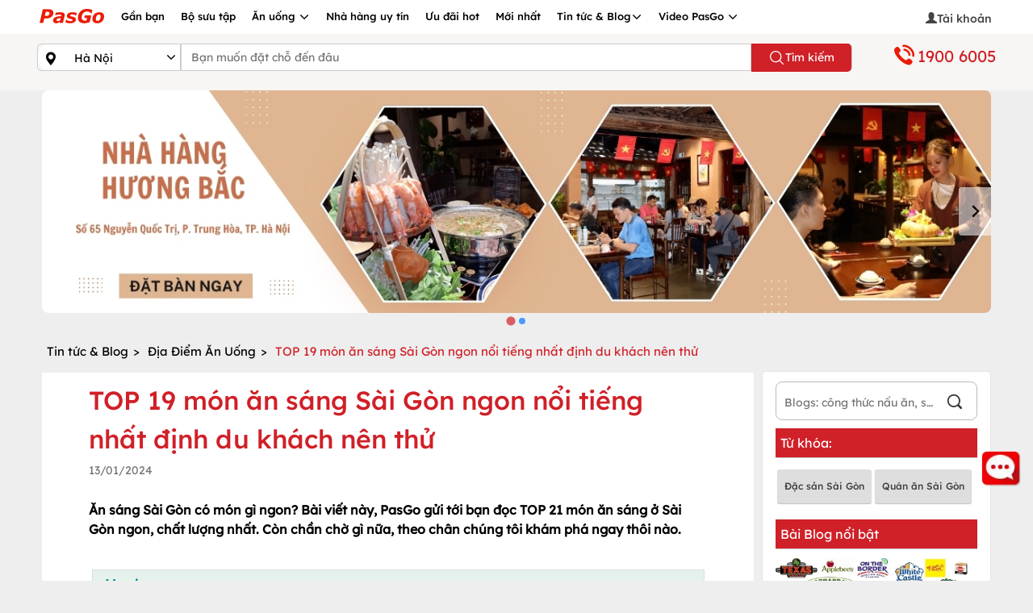

--- FILE ---
content_type: text/html; charset=utf-8
request_url: https://pasgo.vn/blog/19-mon-an-sang-sai-gon-ngon-noi-tieng-sangmkt-723-5281
body_size: 47890
content:
<!DOCTYPE html>
<html lang="vi">
<head>
    <meta charset="utf-8" />
    <meta name="viewport" content="width=device-width, initial-scale=1.0">
    <link rel="shortcut icon" href="https://pasgo.vn/faviconv2.ico" />

    
    <!--meta seo-->
    <title>TOP 19 món ăn sáng Sài Gòn ngon nổi tiếng nhất định du khách nên thử</title>
    <meta name="description" content="Ăn sáng Sài Gòn có món gì ngon? 19 món ngon ăn sáng Sài Gòn nổi tiến nhất định du khách nên thử" />
    <link rel="canonical" href="https://pasgo.vn/blog/19-mon-an-sang-sai-gon-ngon-noi-tieng-sangmkt-723-5281" />
    <meta name="DC.title" content="TOP 19 món ăn sáng Sài Gòn ngon nổi tiếng nhất định du khách nên thử" />
    <!--share twitter-->
    <meta name="twitter:url" content="https://pasgo.vn/blog/19-mon-an-sang-sai-gon-ngon-noi-tieng-sangmkt-723-5281" />
    <meta name="twitter:title" content="TOP 19 món ăn sáng Sài Gòn ngon nổi tiếng nhất định du khách nên thử" />
    <meta name="twitter:description" content="Ăn sáng Sài Gòn có món gì ngon? 19 món ngon ăn sáng Sài Gòn nổi tiến nhất định du khách nên thử" />

    <!--share facebook -->
    <meta property="og:url" content="https://pasgo.vn/blog/19-mon-an-sang-sai-gon-ngon-noi-tieng-sangmkt-723-5281" />
    <meta property="og:title" content="TOP 19 món ăn sáng Sài Gòn ngon nổi tiếng nhất định du khách nên thử" />
    <meta property="og:description" content="Ăn sáng Sài Gòn có món gì ngon? 19 món ngon ăn sáng Sài Gòn nổi tiến nhất định du khách nên thử" />
    <meta property="og:image" content="https://pasgo.vn/Upload/anh-blog/top-19-mon-an-sang-sai-gon-ngon-noi-tieng-nhat-dinh-du-khach-nen-thu-400-158720805281.webp" />
    <meta name="robots" content="follow,index" />
    <!--setup data struct-->
    <script type="application/ld+json">
        {
        "@context": "https://schema.org",
        "@type": "BlogPosting",
        "headline": "TOP 19 món ăn sáng Sài Gòn ngon nổi tiếng nhất định du khách nên thử",
        "datePublished": "13/01/2024",
        "dateModified": "13/01/2024",
        "description": "Ăn sáng Sài Gòn có món gì ngon? 19 món ngon ăn sáng Sài Gòn nổi tiến nhất định du khách nên thử",
        "mainEntityOfPage": { "@type": "WebPage", "@id": "https://google.com/article" },
        "image": ["https://pasgo.vn/Upload/anh-blog/top-19-mon-an-sang-sai-gon-ngon-noi-tieng-nhat-dinh-du-khach-nen-thu-400-158720805281.webp"],
        "publisher": {"@type": "Organization", "name": "PasGo", "logo": { "@type": "ImageObject", "url": "https://pasgo.vn/Upload/anh-blog/top-19-mon-an-sang-sai-gon-ngon-noi-tieng-nhat-dinh-du-khach-nen-thu-400-158720805281.webp" } },
        "author": { "@type": "Organization", "name": "pasgo.vn" },
        "aggregateRating" : {
        "@type" : "AggregateRating",
        "ratingValue" : "5",
        "reviewCount" : "170"
        }
        }
    </script>

    <meta name="msvalidate.01" content="620A159A1964104173AA8028E443F628" />
    <meta name="COPYRIGHT" content="Copyright (C) 2013 pasgo.vn" />
    <meta name="geo.region" content="VN-HN" />
    <meta name="geo.placename" content="ha noi" />
    <meta name="geo.position" content="21.0030946,105.8635121" />
    <meta name="ICBM" content="21.0030946,105.8635121" />

    <meta name="revisit-after" content="1 month">
    <meta name="googlebot" content="code">
    <meta name="googlebot" content="noodp">
    <meta name="language" content="Vietnamese" />
    <meta name="reply-to" content="kinhdoanh@pasgo.vn">
    <meta name="web_author" content="pasgo">

    <meta name="author" content="pasgo.vn" />
    <meta http-equiv="X-UA-Compatible" content="IE=edge">
    
    <meta property="fb:app_id" content="583040483565440" />
    <meta property="fb:pages" content="1431096153846072" />
    <meta name="twitter:card" content="summary" />
    <meta name="twitter:site" content="pasgo.vn" />
    <meta name="twitter:creator" content="pasgo" />
    <meta property="og:type" content="website" />
    <meta name="msvalidate.01" content="B0BE48D52478550E91D402009F2AC80E" /><!--Bing-->
    
    
    <style type="text/css">/* Minification failed. Returning unminified contents.
(5,1): run-time error CSS1019: Unexpected token, found '@import'
(5,8): run-time error CSS1019: Unexpected token, found ''common.global.mobile.css''
 */
@charset "UTF-8";.modal-dialog{margin-top:0;margin-bottom:0;height:100vh;display:-webkit-box;display:-webkit-flex;display:-ms-flexbox;display:flex;-webkit-box-orient:vertical;-webkit-box-direction:normal;-webkit-flex-direction:column;-ms-flex-direction:column;flex-direction:column;-webkit-box-pack:center;-webkit-justify-content:center;-ms-flex-pack:center;justify-content:center;}.modal.fade .modal-dialog{-webkit-transform:translate(0,100%);transform:translate(0,100%);}.modal.in .modal-dialog{-webkit-transform:translate(0,0);transform:translate(0,0);}#phone-call-close-btn{opacity:1!important;background-color:transparent!important;border:0;font-size:xx-large;margin:0 auto;padding:0;}.phone-number-link{display:block;border-radius:2%;border-color:#333;margin-bottom:4px;color:#000;border:#ddd solid 1px;border-radius:2px;}#phone-call-title{font-weight:bold;}.pasgo-icon-phonecall{background-image:url(/Assets/Images/webp/phone-call-icon.webp);background-repeat:no-repeat;width:16px;height:17px;display:inline-block;vertical-align:text-bottom;margin-right:10px;}#phone-call .modal-header{position:relative;}#phone-call .modal-header>.modal-title{position:absolute;top:50%;left:50%;transform:translate(-50%,-50%);}.btn-detail-phone-call{padding:6px 20px;border:1px solid #d02028;margin:10px 0;display:inline-block;color:#fff!important;background:#d02028;text-align:center;text-decoration:none;border-radius:20px;min-width:80%;}.btn-detail-phone-call.desktop-detail{position:absolute;left:50%;transform:translate(-50%,0);}@font-face{font-family:"glyphicons-halflings-regular";src:url("/Assets/fonts/glyphicons-halflings-regular.ttf") format("truetype");font-display:swap;}@font-face{font-family:"glyphicons-halflings-regular";src:url("/Assets/fonts/glyphicons-halflings-regular.woff") format("woff");font-display:swap;}@font-face{font-family:"glyphicons-halflings-regular";src:url("/Assets/fonts/glyphicons-halflings-regular.eot?") format("embedded-opentype");font-display:swap;}@font-face{font-family:"glyphicons-halflings-regular";src:url("/Assets/fonts/glyphicons-halflings-regular.svg") format("svg");}@font-face{font-family:"pasgo-fonts-regular";src:url("/Assets/fonts/fontlexend/lexend-regular.ttf") format("truetype");}@font-face{font-family:"pasgo-fonts-medium";src:url("/Assets/fonts/fontlexend/lexend-medium.ttf") format("truetype");}@font-face{font-family:"pasgo-fonts-semibold";src:url("/Assets/fonts/fontlexend/lexend-semibold.ttf") format("truetype");}@font-face{font-family:"pasgo-fonts-bold";src:url("/Assets/fonts/fontlexend/lexend-bold.ttf") format("truetype");}@font-face{font-family:"pasgo-fonts-extrabold";src:url("/Assets/fonts/fontlexend/lexend-extrabold.ttf") format("truetype");}@font-face{font-family:"pasgo-fonts-black";src:url("/Assets/fonts/fontlexend/lexend-black.ttf") format("truetype");}body{font-size:14px;font-weight:400;font-family:"pasgo-fonts-regular",sans-serif;color:#000;background-color:#eee;margin:0;text-rendering:optimizeLegibility;-webkit-font-smoothing:antialiased;-moz-osx-font-smoothing:grayscale;overflow-x:hidden;}.wapper .waphuongdan img{display:block;width:100%;height:100%;object-fit:cover;margin-left:-12px!important;margin-top:0!important;}.popover{position:absolute;top:0;left:0;z-index:998;display:block;max-width:500px;font-family:-apple-system,BlinkMacSystemFont,"Segoe UI",Roboto,"Helvetica Neue",Arial,"Noto Sans","Liberation Sans",sans-serif,"Apple Color Emoji","Segoe UI Emoji","Segoe UI Symbol","Noto Color Emoji";font-style:normal;font-weight:400;line-height:1.5;text-align:left;text-align:start;text-decoration:none;text-shadow:none;text-transform:none;letter-spacing:normal;word-break:normal;white-space:normal;word-spacing:normal;line-break:auto;font-size:.875rem;word-wrap:break-word;background-color:#fff;background-clip:padding-box;border:1px solid rgba(0,0,0,.2);border-radius:.3rem;}.popover .arrow{position:absolute;display:block;width:1rem;height:.5rem;margin:0 .3rem;}.popover .arrow::before,.popover .arrow::after{position:absolute;display:block;content:"";border-color:transparent;border-style:solid;}.bs-popover-top,.bs-popover-auto[x-placement^=top]{margin-bottom:.5rem;}.bs-popover-top>.arrow,.bs-popover-auto[x-placement^=top]>.arrow{bottom:calc(-.5rem - 1px);}.bs-popover-top>.arrow::before,.bs-popover-auto[x-placement^=top]>.arrow::before{bottom:0;border-width:.5rem .5rem 0;border-top-color:rgba(0,0,0,.25);}.bs-popover-top>.arrow::after,.bs-popover-auto[x-placement^=top]>.arrow::after{bottom:1px;border-width:.5rem .5rem 0;border-top-color:#fff;}.bs-popover-right,.bs-popover-auto[x-placement^=right]{margin-left:.5rem;}.bs-popover-right>.arrow,.bs-popover-auto[x-placement^=right]>.arrow{left:calc(-.5rem - 1px);width:.5rem;height:1rem;margin:.3rem 0;}.bs-popover-right>.arrow::before,.bs-popover-auto[x-placement^=right]>.arrow::before{left:0;border-width:.5rem .5rem .5rem 0;border-right-color:rgba(0,0,0,.25);}.bs-popover-right>.arrow::after,.bs-popover-auto[x-placement^=right]>.arrow::after{left:1px;border-width:.5rem .5rem .5rem 0;border-right-color:#fff;}.bs-popover-bottom,.bs-popover-auto[x-placement^=bottom]{margin-top:.5rem;}.bs-popover-bottom>.arrow,.bs-popover-auto[x-placement^=bottom]>.arrow{top:calc(-.5rem - 1px);}.bs-popover-bottom>.arrow::before,.bs-popover-auto[x-placement^=bottom]>.arrow::before{top:0;border-width:0 .5rem .5rem .5rem;border-bottom-color:rgba(0,0,0,.25);}.bs-popover-bottom>.arrow::after,.bs-popover-auto[x-placement^=bottom]>.arrow::after{top:1px;border-width:0 .5rem .5rem .5rem;border-bottom-color:#fff;}.bs-popover-bottom .popover-header::before,.bs-popover-auto[x-placement^=bottom] .popover-header::before{position:absolute;top:0;left:50%;display:block;width:1rem;margin-left:-.5rem;content:"";border-bottom:1px solid #f7f7f7;}.bs-popover-left,.bs-popover-auto[x-placement^=left]{margin-right:.5rem;}.bs-popover-left>.arrow,.bs-popover-auto[x-placement^=left]>.arrow{right:calc(-.5rem - 1px);width:.5rem;height:1rem;margin:.3rem 0;}.bs-popover-left>.arrow::before,.bs-popover-auto[x-placement^=left]>.arrow::before{right:0;border-width:.5rem 0 .5rem .5rem;border-left-color:rgba(0,0,0,.25);}.bs-popover-left>.arrow::after,.bs-popover-auto[x-placement^=left]>.arrow::after{right:1px;border-width:.5rem 0 .5rem .5rem;border-left-color:#fff;}.popover-header{padding:.5rem .75rem;margin-bottom:0;font-size:1rem;background-color:#f7f7f7;border-bottom:1px solid #ebebeb;border-top-left-radius:calc(.3rem - 1px);border-top-right-radius:calc(.3rem - 1px);}.popover-header:empty{display:none;}.popover-body{padding:.5rem .75rem;color:#212529;}.glyphicon{font-family:glyphicons-halflings-regular!important;}.glyphicon-remove:before{content:"";}.glyphicon-time:before{content:"";}.glyphicon-facetime-video:before{content:"";}.glyphicon-star-empty:before{content:"";}.glyphicon-info-sign:before{content:"";}.glyphicon-usd:before{content:"";}.glyphicon-star:before{content:"";}.glyphicon-search:before{content:"";}.glyphicon-user:before{content:"";}.glyphicon-calendar:before{content:"📅";}.glyphicon-time:before{content:"";}.glyphicon-lock:before{content:"🔒";}.glyphicon-calendar:before{content:"📅";}.glyphicon-log-out:before{content:"";}.glyphicon-check:before{content:"";}.glyphicon-th:before{content:"";}.glyphicon-th-large:before{content:"";}.glyphicon-chevron-right:before{content:"";}.glyphicon-chevron-left:before{content:"";}.glyphicon-heart:before{content:"";}.glyphicon-heart-empty:before{content:"";}.glyphicon-pencil:before{content:"✏";}.glyphicon-envelope:before{content:"✉";}.glyphicon-home:before{content:"";}.glyphicon-phone-alt:before{content:"";}.glyphicon-glyphicon-map-marker{content:"";}.glyphicon-glyphicon-usd{content:"";}.glyphicon-glyphicon-tag{content:"";}.glyphicon-earphone:before{content:"";}.glyphicon-globe:before{content:"";}.glyphicon-link:before{content:"";}@media only screen and (min-width:280px) and (max-width:480px){html{font-size:14px;}.line__height{line-height:1.4;}}@media only screen and (min-width:481px) and (max-width:768px){html{font-size:14px;}.line__height{line-height:1.4;}}@media only screen and (min-width:769px) and (max-width:1024px){html{font-size:16px;}.line__height{line-height:1.6;}}@media only screen and (min-width:1025px) and (max-width:1280px){html{font-size:16px;}.line__height{line-height:1.6;}}@media only screen and (min-width:1281px) and (max-width:1900px){html{font-size:18px;}.line__height{line-height:1.8;}}.p__relative--block{position:relative;display:block;width:100%;}.p__fixed--full{position:fixed;top:0;right:0;bottom:0;left:0;}.p__absolute--full{position:absolute;top:0;right:0;bottom:0;left:0;}.p__absolute--center{position:absolute;top:50%;left:50%;transform:translate(-50%,-50%);}.p__absolute--center-row{position:absolute;left:50%;transform:translateX(-50%);}.p__absolute--center-col{position:absolute;left:50%;transform:translateY(-50%);}.p__absolute--top-left{position:absolute;top:0;left:0;}.p__absolute--top-right{position:absolute;top:0;right:0;}.p__absolute--bottom-left{position:absolute;bottom:0;left:0;}.p__absolute--bottom-right{position:absolute;bottom:0;right:0;}.p__absolute--full-width{position:absolute;top:0;left:0;width:100%;}.p__absolute--full-height{position:absolute;top:0;left:0;height:100%;}.p__absolute--dropdown{position:absolute;top:100%;left:0;width:100%;z-index:9;}.d__flex--center{display:flex;justify-content:center;align-items:center;}.d__flex--col{display:flex;flex-direction:column;}.d__flex--center-col{display:flex;align-items:center;justify-content:center;flex-direction:column;}.d__flex--facenter{display:flex;align-items:center;}.d__grid--layout{display:grid;grid-auto-flow:column;grid-auto-columns:minmax(0,1fr);grid-gap:0;}.d__grid--center{display:grid;place-items:center;}.d__grid--scroll-snap{display:grid;justify-content:flex-start;grid-auto-columns:90%;grid-auto-flow:column;grid-gap:1rem;overflow:auto;overflow-y:hidden;scroll-snap-type:x mandatory;scroll-snap-stop:always;-ms-touch-action:manipulation;touch-action:manipulation;-webkit-overflow-scrolling:touch;scroll-padding:1rem;grid-template-columns:unset;}.d__grid--scroll-snap::-webkit-scrollbar{display:none;width:0;}.d__grid--scroll-snap-start{scroll-snap-align:start;}.d__grid--scroll-snap-center{scroll-snap-align:center;}.d__block--center{display:block;margin:0 auto;}.d__inline--center{display:inline-block;position:relative;left:50%;transform:translateX(-50%);}.g__template--col-2{grid-template-columns:repeat(2,1fr);}.g__template--col-3{grid-template-columns:repeat(3,1fr);}.g__template--col-4{grid-template-columns:repeat(4,1fr);}.g__template--col-5{grid-template-columns:repeat(5,1fr);}.f__gap--4{gap:4px;}.f__gap--6{gap:6px;}.f__gap--8{gap:8px;}.f__gap--10{gap:10px;}.f__gap--12{gap:12px;}.f__gap--14{gap:14px;}.f__gap--16{gap:16px;}.wh_full{width:100%;height:100%;}.w__screen{width:100vw;}.h__screen{height:100vh;}.w__full{width:100%;}.h__full{height:100%;}.w__fit{width:fit-content;}.text__decoration{text-decoration:none;}.text__decoration--line-through{text-decoration:line-through;}.text__decoration--underline{text-decoration:underline;}.text__uppercase{text-transform:uppercase;}.text__lowercase{text-transform:lowercase;}.text__capitalize{text-transform:capitalize;}.text__smooth{text-rendering:optimizeLegibility;-webkit-font-smoothing:antialiased;-moz-osx-font-smoothing:grayscale;}.text__word--break-all{word-break:break-all;}.text__stroke{-webkit-text-fill-color:#fff;-webkit-text-stroke-width:1px;-webkit-text-stroke-color:#000;}.text__color--gradient{color:transparent;background-clip:text;-webkit-background-clip:text;}.text__single{max-width:100%;white-space:nowrap;overflow:hidden;text-overflow:ellipsis;color:#000;}.text__truncate--1{display:-webkit-box;-webkit-line-clamp:1;-webkit-box-orient:vertical;overflow:hidden;text-overflow:ellipsis;word-break:break-word;}.text__truncate--2{display:-webkit-box;-webkit-line-clamp:2;-webkit-box-orient:vertical;overflow:hidden;text-overflow:ellipsis;word-break:break-word;}.text__truncate--3{display:-webkit-box;-webkit-line-clamp:3;-webkit-box-orient:vertical;overflow:hidden;text-overflow:ellipsis;word-break:break-word;}.text__truncate--4{display:-webkit-box;-webkit-line-clamp:4;-webkit-box-orient:vertical;overflow:hidden;text-overflow:ellipsis;word-break:break-word;}.text__truncate--5{display:-webkit-box;-webkit-line-clamp:5;-webkit-box-orient:vertical;overflow:hidden;text-overflow:ellipsis;word-break:break-word;}.text__style--normal{font-family:"pasgo-fonts-regular",sans-serif;font-weight:400;font-style:normal;line-height:1.5;}.text__style--medium{font-family:"pasgo-fonts-medium",sans-serif;font-weight:500;font-style:normal;line-height:1.5;}.text__style--semibold{font-family:"pasgo-fonts-semibold",sans-serif;font-weight:600;font-style:normal;line-height:1.5;}.text__style--normal-12{font-family:"pasgo-fonts-regular",sans-serif;font-weight:400;font-style:normal;font-size:12px;line-height:1.3;}.text__style--normal-14{font-family:"pasgo-fonts-regular",sans-serif;font-weight:400;font-style:normal;font-size:14px;line-height:1.5;}.text__style--normal-16{font-family:"pasgo-fonts-regular",sans-serif;font-weight:400;font-style:normal;font-size:16px;line-height:1.5;}.text__style--medium-12{font-family:"pasgo-fonts-medium",sans-serif;font-weight:500;font-style:normal;font-size:12px;line-height:1.3;}.text__style--medium-14{font-family:"pasgo-fonts-medium",sans-serif;font-weight:500;font-style:normal;font-size:14px;line-height:1.5;}.text__style--medium-16{font-family:"pasgo-fonts-medium",sans-serif;font-weight:500;font-style:normal;font-size:16px;line-height:1.5;}.border__none{border:0;}.cursor__pointer{cursor:pointer;}.m__auto{margin:0 auto;}.p__auto{padding:0;}.cursor__pointer--none{pointer-events:none;}.box__shadow--1{box-shadow:rgba(149,157,165,.2) 0 8px 24px;}.box__shadow--2{box-shadow:rgba(100,100,111,.2) 0 7px 29px 0;}.box__shadow--3{box-shadow:rgba(0,0,0,.16) 0 1px 4px;}.box__shadow--4{box-shadow:rgba(99,99,99,.2) 0 2px 8px 0;}.box__shadow--5{box-shadow:rgba(0,0,0,.1) 0 4px 12px;}.scrollbar__style::-webkit-scrollbar{width:1em;}.scrollbar__style::-webkit-scrollbar-track{box-shadow:inset 0 0 6px rgba(0,0,0,.3);}.scrollbar__style::-webkit-scrollbar-thumb{background-color:#a9a9a9;}.scrollbar__hidden{-ms-overflow-style:none;scrollbar-width:none;}.scrollbar__hidden::-webkit-scrollbar{display:none;}.scroll__behavior--smooth{scroll-behavior:smooth;}.overscroll__behavior--y{overflow-y:scroll;overscroll-behavior-y:contain;}.overscroll__behavior--x{overflow-x:scroll;overscroll-behavior-x:contain;}.circle__style{border-radius:100rem;}.color__red{color:#d02028;}.color__white{color:#fff;}.color__black{color:#000;}.color__blue{color:#007aff;}.color__green{color:#0fd28a;}.color__gray{color:#bababa;}.background__color--transparent{background-color:transparent;}.background__color--red{background-color:#d02028;}.background__color--white{background-color:#fff;}.background__color--black{background-color:#000;}.background__color--blue{background-color:#007aff;}.background__color--green{background-color:#0fd28a;}.background__color--gray{background-color:#bababa;}.modal__style{position:fixed;top:0;left:0;right:0;bottom:0;z-index:99;background-color:rgba(0,0,0,.25);}.css__show{opacity:1;visibility:visible;}.css__hide{opacity:0;visibility:hidden;transition:all .2s ease;}.image__global{display:block;width:100%;height:100%;object-fit:cover;}.text-loading{margin:0 auto;display:block;width:100px;font-size:13px;}.rightside .pasgo-dropdown-menu{margin-left:-51px;}.fix-hover{position:relative;z-index:1200;}.image-global{display:block;width:100%;height:100%;object-fit:cover;}.overflow-ellipsis-one{text-align:left;margin:0;display:block;display:-webkit-box;display:-moz-box;display:-o-box;line-height:1.5;-webkit-line-clamp:1;-moz-line-clamp:1;-o-line-clamp:1;-webkit-box-orient:vertical;-moz-box-orient:vertical;-o-box-orient:vertical;visibility:visible;text-overflow:ellipsis;overflow:hidden;}.overflow-ellipsis-two{text-align:left;margin:0;display:block;letter-spacing: 0.2px;display:-webkit-box;display:-moz-box;display:-o-box;line-height:1.2;-webkit-line-clamp:2;-moz-line-clamp:2;-o-line-clamp:2;-webkit-box-orient:vertical;-moz-box-orient:vertical;-o-box-orient:vertical;visibility:visible;text-overflow:ellipsis;overflow:hidden;}.overflow-ellipsis-three{text-align:left;margin:0;display:block;display:-webkit-box;display:-moz-box;display:-o-box;line-height:1.5;-webkit-line-clamp:3;-moz-line-clamp:3;-o-line-clamp:3;-webkit-box-orient:vertical;-moz-box-orient:vertical;-o-box-orient:vertical;visibility:visible;text-overflow:ellipsis;overflow:hidden;}.overflow-ellipsis-four{margin:0;display:block;display:-webkit-box;display:-moz-box;display:-o-box;line-height:1.5;-webkit-line-clamp:4;-moz-line-clamp:4;-o-line-clamp:4;-webkit-box-orient:vertical;-moz-box-orient:vertical;-o-box-orient:vertical;visibility:visible;text-overflow:ellipsis;overflow:hidden;}a.info-account:hover{color:#d02028;}.acount-info{position:relative;display:block;width:100%;height:auto;padding:0;margin:0;}.acount-info .info-account{display:grid;grid-template-columns:70% 30%;width:100%;color:#000;}.acount-info .info-account .info-account-item{display:flex;align-items:center;gap:8px;width:100%;}.acount-info .info-account .info-account-icon{display:flex;justify-content:flex-end;align-items:center;gap:8px;width:100%;z-index:9;}.acount-info .info-account .info-account-icon .icon-chevron-right{width:21px;height:21px;color:#000;}.acount-info a.info-account:hover{color:#d02028;}.acount-info:hover a.info-account{color:#d02028;}.acount-info:hover a.info-account .icon-chevron-right{color:#d02028;}header{background:#fff;}header .wapper{padding:0!important;}header .affix{background:#d02028;width:100%;z-index:999;}header .affix #menu li{overflow:hidden;font:normal 500 13px/1.5 "pasgo-fonts-medium",sans-serif;}header .affix #menu li .pasgo-dropdown-menu{background-color:#fff;}header .affix #menu li a{color:#fff;}header .affix #menu li a .pasgo-icondesktop-logo{background-position:-84px 0;}header .affix #menu li a .pasgo-icondesktop-menudown{background-position:-178px -12px;}header .affix #menu li .container ul{padding:0;position:relative;}header .affix #menu li .container ul li{padding:10px 0;}header .affix #menu li .container ul li a{color:#000;padding-right:10px;padding-left:10px;border-right:1px solid #eee;}header .affix #menu li .container ul li:first-child{padding-left:0;}header .affix #menu li .container ul li:last-child a{border-right:0;}header .affix #menu li .container ul li:hover{border-bottom:2px solid #d02028;background:#eee;cursor:pointer;}header .affix #menu li .container ul li:first-child a:hover{border-bottom:0;text-decoration:none;}header .affix #menu li:first-child:hover{border-bottom:0;text-decoration:none;}header .affix #menu li:first-child:hover a{border-bottom:0;text-decoration:none;}header .affix #menu li:hover{padding-bottom:10px;border-bottom:2px solid #fff;}header .affix #menu li:hover .pasgo-dropdown-menu{display:block;}header .affix .menu-right{display:none;}header .affix .search-fixed{display:block;}header .img-search{position:absolute;left:4px;top:12px;display:none;}#menu{float:left;display:block;margin:0;padding:0;height:42px;width:80%;}#menu li:first-child{padding:6px 10px 11px 0;}#menu li:first-child:hover{border-bottom:0;}#menu li{float:left;list-style:none;padding:11px 10px;position:static;font:normal 500 13px/1.5 "pasgo-fonts-medium",sans-serif;}#menu li a{text-decoration:none;color:#000;}#menu li .pasgo-dropdown-menu{display:none;position:absolute;width:100%;top:42px;left:0;z-index:1000;background:#fff;height:42px;overflow:hidden;box-shadow:rgba(9,30,66,.25) 0 4px 8px -2px,rgba(9,30,66,.08) 0 0 0 1px;}#menu li .pasgo-dropdown-menu .container ul{padding:0;position:relative;}#menu li .pasgo-dropdown-menu .container ul li{padding:10px 0;}#menu li .pasgo-dropdown-menu .container ul li a{border-right:1px solid #eee;padding-right:10px;padding-left:10px;}#menu li .pasgo-dropdown-menu .container ul li:first-child{padding-left:0;}#menu li .pasgo-dropdown-menu .container ul li:last-child a{border-right:0;}#menu li .pasgo-dropdown-menu .container ul li:hover{border-bottom:2px solid #d02028;background:#eee;cursor:pointer;}#menu li:hover{border-bottom:2px solid #d02028;}#menu li:hover .pasgo-dropdown-menu{display:block;}#menu li:hover a{border-right:0;}.navfilters{position:fixed;z-index:99;top:0;right:0;display:none;height:100%;width:280px;background:#fff;overflow-x:hidden;padding-bottom:100px;padding-top:50px;-webkit-overflow-scrolling:touch;-ms-overflow-style:scrollbar;}.menuleft-blocker{position:fixed;top:0;right:0;display:none;width:100%;height:100%;z-index:99;transition:.6s;background:rgba(3,2,1,.5);overflow-y:hidden;}.button-search{cursor:pointer;z-index:100;}.form-pointer{transition:border-color .15s ease-in-out,box-shadow .15s ease-in-out;}.search-fixed{position:relative;display:none;float:right;}.search-fixed .input-group{top:5px;width:228px;}@media(min-width:680px) and (max-width:1023.98px){.search-fixed .input-group .form-control{font-size:.9286em;}}@media(min-width:1024px){.search-fixed .input-group .form-control{font-size:.9286em;}}.search-fixed .input-group .form-control{border-bottom-left-radius:20px;border-top-left-radius:20px;height:30px;border-right:0;}.search-fixed .input-group .btn-default{height:30px;background-color:#fff;border:1px solid #ccc;border-left:0;border-bottom-right-radius:20px;border-top-right-radius:20px;}.search-fixed .input-group .p-normal{padding:1px 6px;}.menu-right{float:right;position:relative;display:block;margin:0;padding:0;width:20%;}.menu-right li:first-child a{display:inline-flex;align-items:center;gap:8px;color:#000;padding-right:5px;white-space:nowrap;}.menu-right img.img-avatar{display:block;width:30px;height:30px;border-radius:30px;object-fit:cover;}.menu-right li{list-style:none;float:left;padding:8px 0 8px 10px;width:100%;text-align:right;font-size:14px;font-weight:500;font-family:"pasgo-fonts-medium",sans-serif;}.menu-right li a{color:#000;text-decoration:none;cursor:pointer;}.menu-right li a span{position:relative;top:2px;color:#444;}.menu-right li a .tex-indent{margin-top:4px;}.menu-right li .login{display:none;position:absolute;top:37px;background:#fff;right:0;z-index:101;min-width:200px;padding:0;box-shadow:0 2px 3px rgba(0,0,0,.25);}.menu-right li .login li{padding:6px 5px;margin:2px 0;position:relative;display:block;float:none;width:100%;text-align:center;font-size:14px;font-weight:500;font-family:"pasgo-fonts-medium",sans-serif;}.menu-right li .login li a{color:#000;width:100%;display:inline-block;border-right:0;text-align:center;}.menu-right li .login li .btn{padding:6px 6px;border-radius:20px;background-color:#d02028;color:#fff;font-size:14px;font-weight:500;font-family:"pasgo-fonts-medium",sans-serif;width:150px;}.menu-right li .login li .link{color:#3a77e5;}.menu-right li:hover .login{display:block;}[class^=pasgo-icondesktop-],[class*=pasgo-icondesktop-]{background-image:url("/Assets/Images/2x-desktop-v2.webp");background-repeat:no-repeat;display:inline-block;height:30px;width:30px;line-height:30px;vertical-align:middle;background-size:266px 280px;clear:both;}.pasgo-icondesktop-hotline{background-position:0 -24px;width:32px;margin-top:1px;height:30px;}.pasgo-icondesktop-dowloadchplay{background-position:-136px -82px;width:129px;margin-top:0;height:38px;}.pasgo-icondesktop-dowloadapplestore{background-position:-7px -82px;width:129px;margin-top:0;height:40px;}.pasgo-icondesktop-logo{background-position:0 0;width:84px;margin-top:1px;height:24px;}.pasgo-icondesktop-logodmca{background-position:-152px -212px;width:62px;height:14px;}.pasgo-icondesktop-menudown{background-position:-166px -12px;width:14px;height:16px;}.pasgo-icondesktop-menured{background-position:-119px -34px;width:13px;height:20px;}.pasgo-icondesktop-menublack{background-position:-107px -34px;width:14px;height:20px;}.pasgo-icondesktop-language{background-position:-245px 0;width:21px;margin-top:-9px;height:20px;}.pasgo-icondesktop-facebook{background-position:0 -131px;width:50px;margin-top:0;height:42px;}.pasgo-icondesktop-apple{background-position:-192px -33px;width:20px;margin-right:5px;height:20px;}.pasgo-icondesktop-android{background-position:-213px -30px;width:20px;margin-right:5px;height:20px;}.pasgo-icondesktop-googleplus{background-position:-49px -130px;width:50px;margin-top:0;height:42px;}.pasgo-icondesktop-youtube{background-position:-102px -130px;width:50px;margin-top:0;height:42px;}.pasgo-icondesktop-tiktok{background-position:-54px -130px;width:50px;margin-top:0;height:42px;}.pasgo-icondesktop-dkbocongthuong{background-position:2px -178px;width:154px;margin-top:0;height:46px;}.pasgo-icondesktop-search{background-position:-216px -5px;width:19px;height:20px;}.pasgo-icondesktop-province{background-position:-203px 0;width:13px;height:26px;}.pasgo-icondesktop-district{background-position:-203px 0;width:13px;height:26px;}.pasgo-icondesktop-prev{background-position:-29px -27px;width:19px;margin-top:16px;margin-left:6px;height:27px;}.pasgo-icondesktop-next{background-position:-46px -27px;width:17px;margin-top:16px;margin-left:10px;height:27px;}.pasgo-icondesktop-filter{background-position:-91px -34px;width:17px;height:20px;}.pasgo-icondesktop-category{background-position:-61px -30px;width:16px;height:26px;}.pasgo-icondesktop-play{background-position:-235px -12px;width:15px;height:10px;margin-top:0;}.pasgo-icondesktop-video{background-position:-233px -22px;width:32px;height:32px;}.pasgo-icondesktop-modalclose{background-position:-239px -55px;width:25px;height:25px;margin:0;position:relative;}.pasgo-icondesktop-topbuffet{background-position:0 -54px;width:36px;height:30px;}.pasgo-icondesktop-toplaunuong{background-position:-36px -54px;width:36px;height:30px;}.pasgo-icondesktop-tophaisan{background-position:-72px -54px;width:36px;height:30px;}.pasgo-icondesktop-topdattiec{background-position:-104px -54px;width:31px;height:30px;}.pasgo-icondesktop-topanchay{background-position:-156px -54px;width:26px;height:30px;}.pasgo-icondesktop-topkhuvuc{background-position:-132px -54px;width:26px;height:30px;}.pasgo-icondesktop-topthuonghieu{background-position:-183px -54px;width:23px;height:30px;}.pasgo-icondesktop-topnhahangkhac{background-position:-204px -54px;width:37px;height:30px;}.pasgo-icondesktop-amthuc{background-position:-214px -173px;width:25px;height:22px;}.pasgo-icondesktop-blog-topbuffet{background-position:0 -54px;width:36px;height:30px;}.pasgo-icondesktop-blog-toplaunuong{background-position:-36px -54px;width:36px;height:30px;}.pasgo-icondesktop-blog-tophaisan{background-position:-72px -54px;width:36px;height:30px;}.pasgo-icondesktop-blog-topdattiec{background-position:-104px -54px;width:31px;height:30px;}.input-group{position:relative;display:table;border-collapse:separate;}.input-group-addon,.input-group-btn,.input-group .form-control{display:table-cell;}.input-group-addon,.input-group-btn{width:1%;white-space:nowrap;vertical-align:middle;}.input-group-addon{font-size:14px;font-weight:normal;line-height:1;text-align:center;}.form-control{display:block;width:100%;height:34px;padding:6px 12px;font-size:14px;line-height:1.428571429;color:#555;vertical-align:middle;background-color:#fff;border:1px solid #ccc;outline:0;-webkit-appearance:none;border-radius:0;box-shadow:none;}.btn{display:inline-block;padding:6px 12px;margin-bottom:0;font-size:14px;font-weight:normal;line-height:1.428571429;text-align:center;white-space:nowrap;vertical-align:middle;cursor:pointer;border:1px solid transparent;}.pasgo-search{position:relative;display:block;min-height:70px;background:#f7f6f4;float:left;width:100%;}@media(min-width:720px) and (max-width:800px){.pasgo-search .area-search{display:grid;grid-template-columns:18% 57% 25%;}.pasgo-search .area-search .form-data-search{grid-template-columns:75% 25%;}}@media(min-width:800px) and (max-width:991.98px){.pasgo-search .area-search{display:grid;grid-template-columns:15% 62% 23%;}.pasgo-search .area-search .form-data-search{grid-template-columns:75% 25%;}}@media(min-width:992px){.pasgo-search .area-search{display:grid;grid-template-columns:15% 70% 15%;}}.pasgo-search .pasgo-icondesktop-menudown{position:absolute;top:10px;right:5px;}.pasgo-search .selectedtinh{padding-right:0;padding-left:0;}.pasgo-search .header-search{display:flex;flex-direction:row;align-items:center;width:100%;margin-top:3px;}.pasgo-search .header-search .header-search-left,.pasgo-search .header-search .header-search-right{width:15%;}.pasgo-search .header-search .header-search-center{width:70%;}.pasgo-search .col-md-8{padding-left:0;}.pasgo-search select.first{width:100%;border-bottom-left-radius:5px!important;border-top-left-radius:5px!important;}.pasgo-search .input-group-addon{position:relative;}.pasgo-search .input-group-addon select{line-height:34px;text-indent:15px;padding:0;border-radius:0;-webkit-appearance:none;box-shadow:none;color:#000;}.pasgo-search .input-group-addon select#provinceId{background-color:transparent;position:relative;z-index:2;padding-left:30px;color:#000;}.pasgo-search .pasgo-icondesktop-province{position:absolute;top:5px;left:10px;z-index:10;}.pasgo-search .input-group:focus{outline:0;border-radius:20px 20px 0 0;border:2px solid #d02028;}.pasgo-search .form-task-search:focus{cursor:pointer;border:1px solid #d02028;}.pasgo-search .form-task-search{z-index:100;}.pasgo-search .form-data-search{position:relative;display:grid;grid-template-columns:85% 15%;}.pasgo-search .input-group{width:100%;}.pasgo-search .input-group form{background:#fff;border-top-left-radius:20px;border-bottom-left-radius:20px;}.pasgo-search .input-group .filter{position:absolute;margin-top:4px;}.pasgo-search .input-group .selected{width:124px;color:rgba(0,0,0,.8);position:relative;z-index:2;background-color:transparent;}.pasgo-search .frm-search{display:flex;min-width:110px;align-items:center;padding:8px 0;background-color:#fff;border:1px solid #ccc;border-left:0;border-radius:0 5px 5px 0;}.pasgo-search .frm-search .btn{display:flex;justify-content:center;align-items:center;gap:8px;width:100%;height:auto;color:#fff;background-color:#d02028;border-radius:0 5px 5px 0;}.pasgo-search .frm-search .btn .icon-search{display:flex;align-items:center;z-index:9;}.pasgo-search .frm-search .btn .icon-search .icon-search-logo{width:21px;height:21px;color:#fff;}.pasgo-search .pasgo-phone{position:relative;display:flex;align-items:center;float:right;color:#d02028;font-size:20px;white-space:nowrap;}.pasgo-search #result{position:absolute;top:34px;left:1px;display:none;width:100%;min-height:200px;z-index:99;}.pasgo-search #result .wappersearch{position:relative;display:block;margin-right:auto;margin-left:auto;padding:12px;background-color:#fff;border-radius:0 0 5px 5px;}.pasgo-search #result .wappersearch .list-group{margin:12px 0;}.pasgo-search #result .wappersearch .list-group .headline-suggest,.pasgo-search #result .wappersearch .list-group .headline-keyword{text-transform:uppercase;padding:8px 12px;margin:0;font:normal 500 18px "pasgo-fonts-medium",sans-serif;color:#000;}.pasgo-search #result .wappersearch .list-group #get-tag-search{display:grid;grid-gap:8px;padding:8px 12px;grid-template-columns:repeat(2,1fr);background-color:#fff;}.pasgo-search #result .wappersearch .list-group #get-tag-search .items{position:relative;display:flex;flex-direction:row;align-items:center;width:100%;}.pasgo-search #result .wappersearch .list-group #get-tag-search .items .icon-search{z-index:9;}.pasgo-search #result .wappersearch .list-group #get-tag-search .items .icon-search .icon-search-logo{width:21px;height:21px;color:#757575;}.pasgo-search #result .wappersearch .list-group #get-tag-search .items .pasgo-text-search{width:100%;padding:2px 12px;border-bottom:1px solid #eee;color:#000;}.pasgo-search #result .wappersearch .list-group #get-tag-search .items .pasgo-text-search:hover{color:#fff;background-color:#d02028;}.pasgo-search #result .wappersearch .list-group #get-name-restaurant .items{position:relative;display:flex;flex-direction:column;gap:12px;width:100%;height:100%;margin:0 0 12px;}.pasgo-search #result .wappersearch .list-group #get-name-restaurant .items .item-child:hover{background-color:#e6ebfa;border-radius:5px;}.pasgo-search #result .wappersearch .list-group #get-name-restaurant .items .item-child{display:grid;grid-template-columns:80px auto;gap:8px;width:100%;height:auto;padding:12px;}.pasgo-search #result .wappersearch .list-group #get-name-restaurant .items .item-child .item__thumb{cursor:pointer;}.pasgo-search #result .wappersearch .list-group #get-name-restaurant .items .item-child .item__thumb img{border:3px solid #007aff!important;}.pasgo-search #result .wappersearch .list-group #get-name-restaurant .items .item-child .item-child-left{display:flex;flex-direction:column;gap:8px;}.pasgo-search #result .wappersearch .list-group #get-name-restaurant .items .item-child .item-child-left img{width:80px;height:80px;aspect-ratio:1/1;border-radius:5px;}.pasgo-search #result .wappersearch .list-group #get-name-restaurant .items .item-child .item-child-left .rate{display:flex;align-items:center;flex-direction:column;gap:8px;width:100%;font:normal 400 14px "pasgo-fonts-regular",sans-serif;margin:0;color:#333;}.pasgo-search #result .wappersearch .list-group #get-name-restaurant .items .item-child .item-child-left .rate .rate-info{display:flex;flex-direction:row;align-items:stretch;justify-content:flex-start;width:100%;}.pasgo-search #result .wappersearch .list-group #get-name-restaurant .items .item-child .item-child-left .rate .rate-info-distance{justify-content:flex-start;}.pasgo-search #result .wappersearch .list-group #get-name-restaurant .items .item-child .item-child-left .rate .shadow-outside{display:flex;align-items:center;margin:0;}.pasgo-search #result .wappersearch .list-group #get-name-restaurant .items .item-child .item-child-left .rate .shadow-outside .icon-star{margin-top:3px;}.pasgo-search #result .wappersearch .list-group #get-name-restaurant .items .item-child .item-child-left .rate .shadow-outside .icon-distance{margin-top:3px;}.pasgo-search #result .wappersearch .list-group #get-name-restaurant .items .item-child .item-child-left .rate .icon-block{display:flex;justify-content:center;align-items:center;width:1px;margin:0 4px;padding-bottom:2px;}.pasgo-search #result .wappersearch .list-group #get-name-restaurant .items .item-child .item-child-left .rate .item-star{display:flex;flex-direction:row;align-items:center;font:normal 400 14px "pasgo-fonts-regular",sans-serif;}.pasgo-search #result .wappersearch .list-group #get-name-restaurant .items .item-child .item-child-left .rate .item-star img{width:16px;height:16px;aspect-ratio:0/1;background-color:transparent;}.pasgo-search #result .wappersearch .list-group #get-name-restaurant .items .item-child .item-child-left .rate .item-star .number-space{margin:0;}.pasgo-search #result .wappersearch .list-group #get-name-restaurant .items .item-child .item-child-left .rate .item-dollar{display:flex;flex-direction:row;align-items:center;margin-top:3px;font:normal 400 14px "pasgo-fonts-regular",sans-serif;}.pasgo-search #result .wappersearch .list-group #get-name-restaurant .items .item-child .item-child-left .rate .item-dollar .rating-md{font-size:12px;display:flex;align-items:stretch;}.pasgo-search #result .wappersearch .list-group #get-name-restaurant .items .item-child .item-child-left .rate .item-dollar .empty-stars{font-size:12px;color:#ffca39;margin:0;content-visibility:hidden;visibility:hidden;opacity:0;}.pasgo-search #result .wappersearch .list-group #get-name-restaurant .items .item-child .item-child-left .rate .item-dollar .filled-stars{font-size:12px;}.pasgo-search #result .wappersearch .list-group #get-name-restaurant .items .item-child .item-child-left .rate .item-distance{display:flex;align-items:center;flex-direction:row;font:normal 400 14px "pasgo-fonts-regular",sans-serif;}.pasgo-search #result .wappersearch .list-group #get-name-restaurant .items .item-child .item-child-left .rate .item-distance img{width:16px;height:16px;object-fit:cover;aspect-ratio:0/1;background:transparent;}.pasgo-search #result .wappersearch .list-group #get-name-restaurant .items .item-child .item-child-left .rate .item-distance .number-space{margin:0;white-space:nowrap;}.pasgo-search #result .wappersearch .list-group #get-name-restaurant .items .item-child .item-child-right{position:relative;display:flex;flex-direction:column;gap:8px;}.pasgo-search #result .wappersearch .list-group #get-name-restaurant .items .item-child .item-child-right h3{font:normal 500 16px "pasgo-fonts-medium",sans-serif;color:#000;}.pasgo-search #result .wappersearch .list-group #get-name-restaurant .items .item-child .item-child-right p{font:normal 400 14px "pasgo-fonts-regular",sans-serif;color:#333;}.pasgo-search #result .wappersearch .list-group #get-name-restaurant .items .item-child .item-child-right .item-sale{cursor:default;font:normal 400 14px "pasgo-fonts-regular",sans-serif;color:#d02028;}.pasgo-search #result .wappersearch .list-group #get-name-restaurant .items .item-child .item-child-right .item-sale div,.pasgo-search #result .wappersearch .list-group #get-name-restaurant .items .item-child .item-child-right .item-sale ul{text-align:left!important;}.pasgo-search #result .wappersearch .list-group #get-name-restaurant .items .item-child .item-child-right .item-tag{font:normal 400 14px "pasgo-fonts-regular",sans-serif;color:#333;}.pasgo-search #result .wappersearch .list-group #get-name-restaurant .items .item-child .item-child-right .item-booking{display:flex;width:100%;}.pasgo-search #result .wappersearch .list-group #get-name-restaurant .items .item-child .item-child-right .item-booking .btn-booking{font:normal 400 14px "pasgo-fonts-regular",sans-serif;text-align:center;padding:8px;background-color:transparent;border:1px solid #d02028;border-radius:5px;text-decoration:none;color:#d02028;}.pasgo-search #result .wappersearch .list-group #get-name-restaurant .items .item-child .item-child-right .item-booking .btn-phone-call{font:normal 400 14px "pasgo-fonts-regular",sans-serif;text-align:center;padding:8px;background-color:transparent;border:1px solid #d02028;border-radius:5px;text-decoration:none;color:#d02028;}.pasgo-search #result .wappersearch .list-group #get-name-restaurant .items .item-child .item-child-right .item-booking .disabled-booking{pointer-events:none;cursor:no-drop;background:#ebebeb!important;}.pasgo-search #result .wappersearch .list-group #get-name-restaurant .items .item-child .item-child-right .item-booking .btn-booking:hover{color:#fff;background:#d02028;border-color:#d02028;}.pasgo-search #result .wappersearch .list-group #get-name-restaurant .items .item-child .item-child-right .item-booking .btn-phone-call:hover{color:#fff;background:#d02028;border-color:#d02028;}.pasgo-search #result .wappersearch .list-group .key-result{background:#fff;min-height:100px;}.pasgo-search #result .wappersearch .list-group .key-result #get-tag-search .item{position:relative;display:flex;flex-direction:row;align-items:center;width:100%;}.pasgo-search #result .wappersearch .list-group .key-result #get-tag-search .item .icon-search{z-index:9;}.pasgo-search #result .wappersearch .list-group .key-result #get-tag-search .item .icon-search .icon-search-logo{width:21px;height:21px;color:#757575;}.pasgo-search #result .wappersearch .list-group .key-result #get-tag-search .pasgo-text-search{text-decoration:none;color:#494949;cursor:pointer;padding:4px 10px;display:inline-block;text-overflow:ellipsis;overflow:hidden;white-space:nowrap;width:100%;border-bottom:1px solid #eee;}.pasgo-search #result .wappersearch .list-group .key-result #get-tag-search a:first-child{margin-top:12px;}.pasgo-search #result .wappersearch .list-group .key-result #get-tag-search a:hover{color:#fff;background:#d02028;border-radius:5px;}.pasgo-search #result .wappersearch .list-group .key-result #get-name-restaurant a{position:relative;display:inline-block;width:100%;color:#000;text-decoration:none;border-bottom:1px solid #eaeaea;margin:5px 0;padding:6px 0 6px 10px;clear:both;}.pasgo-search #result .wappersearch .list-group .key-result #get-name-restaurant a p{font-size:14px;line-height:18px;margin:0;}.pasgo-search #result .wappersearch .list-group .key-result #get-name-restaurant a .img-circle{width:40px;float:left;margin-right:10px;border-radius:0;min-height:40px;}.pasgo-search #result .wappersearch .list-group .key-result #get-name-restaurant a .text-address{color:#797979;font-size:12px;}.pasgo-search #result .wappersearch .list-group .key-result #get-name-restaurant a:hover{background:#eee;}.pasgo-search #result .wappersearch .list-group .key-result #get-name-restaurant a:hover p{color:#d02028;}.pasgo-search #result .wappersearch .list-group .key-result #get-name-restaurant a:last-child{border-bottom:0;}.pasgo-search .custom-khampha #get-name-restaurant a .img-circle{width:80px!important;}.text-history{font-size:20px;font-weight:500;font-family:"pasgo-fonts-medium",sans-serif;padding-bottom:10px;color:#000;border-bottom:1px solid #eee;margin:20px 0 10px 0;}.text-history span{border-bottom:3px solid #d02028;padding-bottom:6px;}.carousel{position:relative;}.carousel-inner{position:relative;width:100%;overflow:hidden;}.carousel-inner>.item{position:relative;display:none;-webkit-transition:.6s ease-in-out left;transition:.6s ease-in-out left;}.carousel-inner>.item>img,.carousel-inner>.item>a>img{display:block;height:auto;max-width:100%;line-height:1;}.carousel-inner>.active,.carousel-inner>.next,.carousel-inner>.prev{display:block;}.carousel-inner>.active{left:0;}.carousel-inner>.next,.carousel-inner>.prev{position:absolute;top:0;width:100%;}.carousel-inner>.next{left:100%;}.carousel-inner>.prev{left:-100%;}.carousel-inner>.next.left,.carousel-inner>.prev.right{left:0;}.carousel-inner>.active.left{left:-100%;}.carousel-inner>.active.right{left:100%;}.carousel-control{position:absolute;top:38%;bottom:0;left:6px;width:40px;height:60px;z-index:11;}.carousel-control.left{background:rgba(255,255,255,.8);border-top-right-radius:4px;border-bottom-right-radius:4px;}.carousel-control.right{right:6px;left:auto;background:rgba(255,255,255,.8);border-top-left-radius:4px;border-bottom-left-radius:4px;}.carousel-control:hover,.carousel-control:focus{color:#fff;text-decoration:none;opacity:.9;filter:alpha(opacity=90);}.carousel-indicators{position:absolute;bottom:10px;left:50%;z-index:15;width:60%;padding-left:0;margin-left:-30%;text-align:center;list-style:none;}.carousel-indicators li{display:inline-block;width:10px;height:10px;margin:1px;text-indent:-999px;cursor:pointer;border:1px solid #fff;border-radius:10px;}.carousel-indicators .active{width:12px;height:12px;margin:0;background-color:#fff;}@media screen and (min-width:768px){.carousel-indicators{bottom:20px;}}html{-ms-text-size-adjust:100%;-webkit-text-size-adjust:100%;font-size:14px;line-height:18px;}article,aside,details,figcaption,figure,footer,header,hgroup,main,menu,nav,section,summary{display:block;}audio,canvas,progress,video{display:inline-block;vertical-align:baseline;}audio:not([controls]){display:none;height:0;}[hidden],template{display:none;}a{background-color:transparent;}a:active,a:hover{outline:0;}abbr[title]{border-bottom:1px dotted;}b,strong{font-weight:bold;}dfn{font-style:italic;}h1{font-size:2em;margin:.67em 0;}mark{background:#ff0;color:#000;}small{font-size:80%;}sub,sup{font-size:75%;line-height:0;position:relative;vertical-align:baseline;}sup{top:-.5em;}sub{bottom:-.25em;}img{border:0;display:block;max-width:100%;}svg:not(:root){overflow:hidden;}figure{margin:1em 40px;}hr{-webkit-box-sizing:content-box;-moz-box-sizing:content-box;box-sizing:content-box;height:0;}pre{overflow:auto;}code,kbd,pre,samp{font-family:monospace,monospace;font-size:1em;}button,input,optgroup,select,textarea{color:inherit;font:inherit;margin:0;}button{overflow:visible;}button,select{text-transform:none;}button,html input[type=button],input[type=reset],input[type=submit]{-webkit-appearance:button;cursor:pointer;}button[disabled],html input[disabled]{cursor:default;}button::-moz-focus-inner,input::-moz-focus-inner{border:0;padding:0;}input{line-height:normal;}input[type=checkbox],input[type=radio]{-webkit-box-sizing:border-box;-moz-box-sizing:border-box;box-sizing:border-box;padding:0;}input[type=number]::-webkit-inner-spin-button,input[type=number]::-webkit-outer-spin-button{height:auto;}input[type=search]{-webkit-appearance:textfield;-webkit-box-sizing:content-box;-moz-box-sizing:content-box;box-sizing:content-box;}input[type=search]::-webkit-search-cancel-button,input[type=search]::-webkit-search-decoration{-webkit-appearance:none;}fieldset{border:1px solid #c0c0c0;margin:0 2px;padding:.35em .625em .75em;}legend{border:0;padding:0;}textarea{overflow:auto;}optgroup{font-weight:bold;}table{border-collapse:collapse;border-spacing:0;}td,th{padding:0;}*{-webkit-box-sizing:border-box;-moz-box-sizing:border-box;box-sizing:border-box;}*:before,*:after{-webkit-box-sizing:border-box;-moz-box-sizing:border-box;box-sizing:border-box;}input,button,select,textarea{font-family:inherit;font-size:inherit;line-height:inherit;}a{color:#337ab7;text-decoration:none;}a:hover,a:focus{color:#23527c;text-decoration:underline;}a:focus{outline:5px auto -webkit-focus-ring-color;outline-offset:-2px;}figure{margin:0;}img{vertical-align:middle;}.img-responsive,.carousel-inner>.item>img,.carousel-inner>.item>a>img{display:block;max-width:100%;height:auto;}.img-rounded{border-radius:6px;}.img-thumbnail{padding:4px;line-height:1.42857143;background-color:#fff;border:1px solid #ddd;border-radius:4px;-webkit-transition:all .2s ease-in-out;-o-transition:all .2s ease-in-out;transition:all .2s ease-in-out;display:inline-block;max-width:100%;height:auto;}.img-circle{border-radius:50%;}hr{margin-top:20px;margin-bottom:20px;border:0;border-top:1px solid #eee;}.container{margin-right:auto;margin-left:auto;padding-left:6px;padding-right:6px;}.container .wapper{margin-right:auto;margin-left:auto;padding-left:6px;padding-right:6px;}.wapcontent{margin-right:auto;margin-left:auto;padding-left:6px;padding-right:6px;}.container:before,.container:after,.wapcontent:before,.wapcontent:after{content:" ";display:table;}.container:after,.wapcontent:after{clear:both;}.container .wapper:before,.container .wapper:after{content:" ";display:table;}.container:after .wapper{clear:both;}@media(min-width:992px) and (max-width:1139.99px){.container{width:970px;}#notifypasgov2v2 .modal-dialog{width:1029px;}#notifypasgov2v2 .modal-dialog .modal-content{width:1029px;}}@media(min-width:1140px) and (max-width:1200.99px){.container{width:1130px;padding:0;}.wapcontent{width:1130px;padding:0;}.search-fixed .input-group{top:6px;}#notifypasgov2 .modal-dialog{width:1130px;}#notifypasgov2 .modal-dialog .modal-content{width:1130px;}}@media(min-width:1201px) and (max-width:1300.99px){.container{width:1200px;}.wapcontent{width:1180px;}#notifypasgov2 .modal-dialog{width:1180px;}#notifypasgov2 .modal-dialog .modal-content{width:1180px;}}@media(min-width:1301px){.container{width:1280px;}.wapcontent{width:1200px;}#notifypasgov2 .modal-dialog{width:1200px;}#notifypasgov2 .modal-dialog .modal-content{width:1200px;}}.container-fluid .wapper{margin-right:auto;margin-left:auto;padding-left:24px;padding-right:24px;}.container-fluid .wapper:before,.container-fluid .wapper:after{content:" ";display:table;}.container-fluid .wapper:after{clear:both;}.row{margin-right:0;margin-left:0;}.row:before,.row:after{display:table;content:" ";}.row:after{clear:both;}.row:before,.row:after{display:table;content:" ";}.row:after{clear:both;}.col-md-1,.col-md-2,.col-md-3,.col-md-4,.col-md-5,.col-md-6,.col-md-7,.col-md-8,.col-md-9,.col-md-10,.col-md-11,.col-md-12{position:relative;min-height:1px;padding-left:6px;padding-right:6px;}@media(min-width:768px){.col-md-1,.col-md-2,.col-md-3,.col-md-4,.col-md-5,.col-md-6,.col-md-7,.col-md-8,.col-md-9,.col-md-10,.col-md-11,.col-md-12{float:left;}.col-md-1{width:8.33333%;}.col-md-2{width:16.66667%;}.col-md-3{width:25%;}.col-md-4{width:33.33333%;}.col-md-5{width:41.66667%;}.col-md-6{width:50%;}.col-md-7{width:58.33333%;}.col-md-8{width:66.66667%;}.col-md-9{width:75%;}.col-md-10{width:83.33333%;}.col-md-11{width:91.66667%;}.col-md-12{width:100%;}}.modal-open{overflow:hidden;}.modal{display:none;overflow:hidden;position:fixed;top:0;right:0;bottom:0;left:0;z-index:1050;-webkit-overflow-scrolling:touch;outline:0;}.modal.fade .modal-dialog{-webkit-transform:translate(0,-25%);-ms-transform:translate(0,-25%);-o-transform:translate(0,-25%);transform:translate(0,-25%);-webkit-transition:-webkit-transform .3s ease-out;-o-transition:-o-transform .3s ease-out;transition:transform .3s ease-out;}.modal.in .modal-dialog{-webkit-transform:translate(0,0);-ms-transform:translate(0,0);-o-transform:translate(0,0);transform:translate(0,0);}.modal-open .modal{overflow-x:hidden;overflow-y:auto;}.modal-dialog{position:relative;width:auto;margin:10px;}.modal-content{position:relative;background-color:#fff;border:1px solid #999;border:1px solid rgba(0,0,0,.2);border-radius:6px;-webkit-box-shadow:0 3px 9px rgba(0,0,0,.5);box-shadow:0 3px 9px rgba(0,0,0,.5);-webkit-background-clip:padding-box;background-clip:padding-box;outline:0;}.modal-backdrop{position:fixed;top:0;right:0;bottom:0;left:0;z-index:1040;background-color:#000;}.modal-backdrop.fade{opacity:0;filter:alpha(opacity=0);}.modal-backdrop.show{opacity:.5;filter:alpha(opacity=50);}.modal-header{padding:15px;border-bottom:1px solid #e5e5e5;}.modal-header .close{margin-top:-2px;}.modal-title{margin:0;line-height:1.42857143;}.modal-body{position:relative;padding:15px;}.modal-footer{padding:15px;text-align:right;border-top:1px solid #e5e5e5;}.modal-footer .btn+.btn{margin-left:5px;margin-bottom:0;}.modal-footer .btn-group .btn+.btn{margin-left:-1px;}.modal-footer .btn-block+.btn-block{margin-left:0;}.modal-scrollbar-measure{position:absolute;top:-9999px;width:50px;height:50px;overflow:scroll;}@media(min-width:768px){.modal-dialog{width:600px;margin:30px auto;}.modal-content{-webkit-box-shadow:0 5px 15px rgba(0,0,0,.5);box-shadow:0 5px 15px rgba(0,0,0,.5);}.modal-sm{width:300px;}}@media screen and (max-width:992px){.col-md-1,.col-md-2,.col-md-3,.col-md-4,.col-md-5,.col-md-6,.col-md-7,.col-md-8,.col-md-9,.col-md-10,.col-md-11,.col-md-12{float:left;}.col-md-1{width:8.333333333%;}.col-md-2{width:16.66666666%;}.col-md-3{width:25%;}.col-md-4{width:33.33333333%;}.col-md-5{width:41.66666666%;}.col-md-6{width:50%;}.col-md-7{width:58.333333333%;}.col-md-8{width:66.666666666%;}.col-md-9{width:75%;}.col-md-10{width:83.33333333%;}.col-md-11{width:91.6666666666%;}.col-md-12{width:100%;}.img-dt{width:100%;height:100%;aspect-ratio:0/1;}}@media(min-width:992px){.modal-lg{width:900px;}}.clearfix:before,.clearfix:after,.container:before,.container:after,.wapcontent:after,.wapcontent:before,.container-fluid:before,.container-fluid:after,.row:before,.row:after,.modal-header:before,.modal-header:after,.modal-footer:before,.modal-footer:after{content:" ";display:table;}.clearfix:after,.container:after,.wapcontent:after,.container-fluid:after,.row:after,.modal-header:after,.modal-footer:after{clear:both;}.hide{display:none!important;}.show{display:block!important;}.invisible{visibility:hidden;}.text-hide{font:0/0 a;color:transparent;text-shadow:none;background-color:transparent;border:0;}.hidden{display:none!important;}.affix{position:fixed;}@-ms-viewport{width:device-width;}#footer{padding:40px 0;background:#fff;width:100%;float:left;font:normal 400 14px/1.5 "pasgo-fonts-regular",sans-serif;}#footer .logo-footer-pasgo{display:block;width:100%;height:100%;padding:0 16px;}#footer .footer__block--info{display:grid;grid-template-columns:80% 20%;padding:0 16px;}@media only screen and (min-width:680px) and (max-width:1140.99px){#footer .footer-data{grid-template-columns:repeat(3,1fr);}}@media(min-width:1141px){#footer .footer-data{grid-template-columns:23% 18% 18% 20% 21%;}}#footer .footer-data{display:grid;padding:0 16px;}#footer .footer-data .pas-youtube{max-height:180px;}#footer .text-info div{text-align:justify;font-size:14px;line-height:22px;color:#606060;word-spacing:-1px;}#footer .text-info p{margin:0;font-size:14px;line-height:22px;color:#606060;text-align:left;}#footer .dk-mail div{text-align:justify;font-size:14px;line-height:22px;color:#7e7e7e;word-spacing:-1px;}#footer h3{font:normal 500 16px/1.5 "pasgo-fonts-medium",sans-serif;text-align:left;color:#000;}#footer h4{margin:30px 0 0;font:normal 500 16px/1.5 "pasgo-fonts-medium",sans-serif;text-align:left;text-transform:uppercase;}#footer p{color:#606060;padding:0;margin:0;text-align:left;}#footer ul{padding:0;margin:0;}#footer ul li{list-style:none;line-height:24px;}#footer ul li a{text-decoration:none;color:#606060;padding:5px 0;line-height:18px;}#footer ul li a:hover{color:#d02028;}#footer .footer__email--support{color:#333;}#footer .footer__email--support:hover{color:#d02028;}#footer .pasgo-social{text-align:center;margin-bottom:12px;}#footer .link-bct{display:inline-block;text-align:center;width:100%;}#footer .dmca-badge span{margin-right:20px;}#footer .input-group{background:#e8e8e8;border-radius:20px;height:42px;margin-top:30px;padding-left:4px;}#footer .form-control{height:34px;background-color:#f9f9f9;-webkit-box-shadow:none;box-shadow:none;-o-transition:none;transition:none;border:0;margin-top:4px;border-bottom-left-radius:20px;border-top-left-radius:20px;padding-left:10px;outline:0;}#footer .input-group-btn{position:relative;font-size:0;white-space:nowrap;}#footer .btn-send-mail{border-radius:20px;margin:-1px 0 0 10px;padding:0 25px;margin-right:4px;background-color:#d02028;border-color:#d02028;border:1px solid transparent;white-space:nowrap;font-size:14px;height:36px;top:1px;color:#fff;}#footer .link-company a{font-size:14px;text-decoration:none;color:#0049b9;}#footer .input-group-btn>.btn{position:relative;}#footer .pasgo-certiable{display:flex;flex-direction:column;gap:8px;width:70%;}#footer .footer__block--info .title-block{font:normal 500 16px/1.5 "pasgo-fonts-medium",sans-serif;color:#000;}#footer .footer__block--info p{padding-top:10px;text-align:justify;font-size:14px;line-height:18px;color:#606060;word-spacing:-1px;margin:0;}#footer .footer__block--info p span{color:#147fc3;}#footer .footer__block--info p a{color:#333;}#footer .footer__block--info .wap-help{display:flex;flex-direction:column;gap:8px;margin-top:16px;}#footer .footer__block--info .wap-help p{color:#000;}#footer .footer__block--info .wap-help .wap-help-link{display:block;width:100%;height:auto;}#footer .footer__block--info .wap-help .wap-help-link .button-support{display:flex;position:relative;background-color:#fff;color:#d02028;border:1px solid #d02028;border-radius:12px;padding:7px 12px;max-width:130px;transition:all .2s linear;outline:0;}#footer .footer__block--info .wap-help .wap-help-link .button-support-icon{position:absolute;top:50%;left:15px;transform:translateY(-50%);width:24px;height:24px;pointer-events:none;}#footer .footer__block--info .wap-help .wap-help-link .button-support-text{font-size:14px;color:#d02028;padding-left:35px;}#footer .footer__block--info .wap-help .wap-help-link .button-support:hover,#footer .footer__block--info .wap-help .wap-help-link .button-support:active{background-color:#d02028;color:#fff;}#footer .footer__block--info .wap-help .wap-help-link .button-support:hover span,#footer .footer__block--info .wap-help .wap-help-link .button-support:active span{color:#fff;}#footer .col-md-12 p{padding-top:10px;text-align:justify;font-size:12px;line-height:18px;color:#757575;word-spacing:-1px;margin:0;}#footer .col-md-12 p span{color:#147fc3;}#footer .col-md-12 .wap-help{display:flex;flex-direction:column;gap:8px;margin-top:16px;}#footer .col-md-12 .wap-help p{color:#000;}#footer .col-md-12 .wap-help .wap-help-link{display:block;width:100%;height:auto;}#footer .col-md-12 .wap-help .wap-help-link .button-support{display:flex;position:relative;background-color:#fff;color:#d02028;border:1px solid #d02028;border-radius:12px;padding:7px 12px;max-width:130px;transition:all .2s linear;outline:0;}#footer .col-md-12 .wap-help .wap-help-link .button-support-icon{position:absolute;top:50%;left:15px;transform:translateY(-50%);width:24px;height:24px;pointer-events:none;}#footer .col-md-12 .wap-help .wap-help-link .button-support-text{font-size:14px;color:#d02028;padding-left:35px;}#footer .col-md-12 .wap-help .wap-help-link .button-support:hover,#footer .col-md-12 .wap-help .wap-help-link .button-support:active{background-color:#d02028;color:#fff;}#footer .col-md-12 .wap-help .wap-help-link .button-support:hover span,#footer .col-md-12 .wap-help .wap-help-link .button-support:active span{color:#fff;}.smoothscroll-top.show{visibility:visible;cursor:pointer;opacity:1;bottom:60px;}.smoothscroll-top{position:fixed;opacity:0;text-align:center;z-index:99;background-color:#fff;width:45px;height:45px;right:15px;bottom:-25px;transition:all .2s ease-in-out;border-radius:50%;box-shadow:0 2px 5px #a7a7a7;}.smoothscroll-top span{font-size:25px;font-weight:bold;color:#d02028;padding:5px 2px;display:block;overflow:hidden;}.smoothscroll-top:hover{background-color:#d02028;}.smoothscroll-top:hover span{color:#fff;}.modal-backdrop{position:relative!important;}#notifypasgov2{background-color:rgba(0,0,0,.3);overflow:hidden;}#notifypasgov2 .modal-dialog{position:absolute;top:0;left:0;bottom:0;right:0;transform:translate(0,0);display:flex;justify-content:center;align-items:center;width:100%;height:100%;margin:0 auto;border:0;padding:30px;}@media(min-width:769px) and (max-width:1028px){#notifypasgov2 .modal-dialog .modal-content{width:100%;padding:0 25px;}#notifypasgov2 .modal-dialog .modal-content .modal-body .popup-content .popup-left{width:60%!important;}#notifypasgov2 .modal-dialog .modal-content .modal-body .popup-content .popup-right{width:40%!important;}#notifypasgov2 .modal-dialog .modal-content .modal-body .popup-content .popup-right h3{font-size:2em!important;}#notifypasgov2 .modal-dialog .modal-content .modal-body .popup-content .popup-right p{font-size:1.5em!important;}}@media(min-width:680px) and (max-width:1140px){#notifypasgov2 .modal-dialog .modal-content{width:100%;}}#notifypasgov2 .modal-dialog .modal-content{position:absolute;top:50%;left:50%;left:50%;height:90%;transform:translate(-50%,-50%);display:flex;justify-content:center;flex-direction:column;box-shadow:none;background-color:transparent;overflow:hidden;border:0;}#notifypasgov2 .modal-dialog .modal-content .modal-header{position:relative;display:block;background-color:transparent;width:100%;border:0;}#notifypasgov2 .modal-dialog .modal-content .modal-header .close{position:absolute;top:10px;right:10px;z-index:9;padding:0;padding:6px;background-color:#fff;border-radius:50%;cursor:pointer;outline:0;}#notifypasgov2 .modal-dialog .modal-content .modal-body{padding:0;width:100%;overflow:hidden;padding:0 20px;}#notifypasgov2 .modal-dialog .modal-content .modal-body .popup-tracking{position:relative;}#notifypasgov2 .modal-dialog .modal-content .modal-body .popup-tracking .popup-content{display:flex;flex-direction:row;justify-content:center;align-items:center;width:100%;height:100%;aspect-ratio:5/3;background-color:#fc0;padding:0 16px;border-radius:5px;}#notifypasgov2 .modal-dialog .modal-content .modal-body .popup-tracking .popup-content .popup-left{display:flex;flex-direction:column;justify-content:center;align-items:center;gap:8px;width:70%;height:100%;padding:70px 5px;}#notifypasgov2 .modal-dialog .modal-content .modal-body .popup-tracking .popup-content .popup-left img{display:block;width:100%;height:100%;aspect-ratio:5/3;object-fit:fill;border-radius:80px;border:5px solid #fff;}#notifypasgov2 .modal-dialog .modal-content .modal-body .popup-tracking .popup-content .popup-right{display:flex;flex-direction:column;justify-content:center;align-items:center;gap:6%;width:30%;height:100%;color:#000;}#notifypasgov2 .modal-dialog .modal-content .modal-body .popup-tracking .popup-content .popup-right h3{font:normal 600 37px/1.5 "pasgo-fonts-medium",sans-serif;width:100%;color:#000!important;padding:0 16px;margin:0;overflow:hidden!important;display:-webkit-box!important;-webkit-line-clamp:3!important;-webkit-box-orient:vertical!important;text-transform:uppercase;text-align:center;}#notifypasgov2 .modal-dialog .modal-content .modal-body .popup-tracking .popup-content .popup-right p{width:100%;font:normal 400 24px/1.2 "pasgo-fonts-regular",sans-serif;padding:0 16px;margin:0;overflow:hidden!important;display:-webkit-box!important;-webkit-line-clamp:4!important;-webkit-box-orient:vertical!important;text-align:center;}#notifypasgov2 .modal-dialog .modal-content .modal-body .popup-tracking .popup-content .popup-right .btn-link{display:flex;align-items:center;justify-content:center;width:100%;}#notifypasgov2 .modal-dialog .modal-content .modal-body .popup-tracking .popup-content .popup-right .btn-link .btn-more{font:normal 500 30px/1.5 "pasgo-fonts-medium",sans-serif;color:#fff;background-color:#d02028;padding:8px;border-radius:100px;padding:2px 12px;text-transform:uppercase;}#notifypasgov2 .modal-dialog .modal-content .modal-body .popup-tracking .popup-content .popup-right .btn-link .btn-more:hover{transition:all .2s linear;}.qctags{margin-top:10px;padding:0;}.qctags a{text-decoration:none;display:block;padding:0 10px;font-size:12px;color:#555;width:auto;float:left;border-right:1px solid #dedede;}.color-alice{background-color:#f0f8ff!important;}.dialog-ovelay{position:fixed;top:0;left:0;right:0;bottom:0;background-color:rgba(0,0,0,.5);z-index:999999;}.dialog-ovelay .dialog{max-width:400px;width:auto;margin:150px auto 0;background-color:#fff;box-shadow:0 0 20px rgba(0,0,0,.2);border-radius:3px;overflow:hidden;}.dialog-ovelay .dialog header{padding:10px 8px;background-color:#f6f7f9;border-bottom:1px solid #e5e5e5;}.dialog-ovelay .dialog header .icon-close{float:right;}.dialog-ovelay .dialog header h3{font-size:14px;margin:0;color:#555;display:inline-block;}.dialog-ovelay .dialog header .fa-close{float:right;color:#c4c5c7;cursor:pointer;transition:all .5s ease;padding:0 2px;border-radius:1px;}.dialog-ovelay .dialog header .fa-close:hover{color:#b9b9b9;}.dialog-ovelay .dialog header .fa-close:active{box-shadow:0 0 5px #673ab7;color:#a2a2a2;}.dialog-ovelay .dialog .dialog-msg{padding:12px 10px;}.dialog-ovelay .dialog .dialog-msg .fix-title{padding:6px 0;}.dialog-ovelay .dialog .dialog-msg p{margin:0;font-size:15px;color:#333;}.dialog-ovelay .dialog footer{border-top:1px solid #e5e5e5;padding:8px 10px;}.dialog-ovelay .dialog footer .controls{direction:rtl;}.dialog-ovelay .dialog footer .controls .button{padding:5px 15px;border-radius:3px;}.dialog-select{max-height:300px;overflow-y:auto;}.form-radio{display:block;width:100%;margin:6px 0;padding:.375rem .75rem;font-size:1rem;line-height:1.5;color:#495057;background-color:#fff;background-clip:padding-box;border:1px solid #ced4da;border-radius:.25rem;transition:border-color .15s ease-in-out,box-shadow .15s ease-in-out;}.form-radio input{margin-right:10px;}.button{cursor:pointer;}.button-default{background-color:#f8f8f8;border:1px solid rgba(204,204,204,.5);color:#5d5d5d;}.button-danger{background-color:#d02028;border:1px solid #d32f2f;color:#f5f5f5;}.link{padding:5px 10px;cursor:pointer;}a:link{text-decoration:none;}.img-dt{width:100%;height:100%;aspect-ratio:0/1;}.common-detail-love{display:none;position:absolute;top:10px;right:15px;z-index:1;cursor:pointer;transition:all .35s ease-in-out;text-shadow:-1px 1px 2px #333;fill:#d02028;height:24px;width:24px;stroke:#fff;stroke-width:2;overflow:visible;}.wapitem:hover .common-detail-love{display:block;}.wapitem:hover .common-detail-not-love{display:block;}.common-detail-not-love{display:none;position:absolute;top:10px;right:15px;z-index:1;cursor:pointer;fill:rgba(0,0,0,.5);height:24px;width:24px;stroke:#fff;stroke-width:2;overflow:visible;}#FilterModal{font-family:Pas-Sans-Regular;font-weight:normal;overflow-y:hidden;background-color:rgba(0,0,0,.75);}#FilterModal .col-md-6,#FilterModal .col-md-4,#FilterModal .col-md-3{padding-left:0;}#FilterModal .close{position:absolute;border:0;background:none;top:8px;right:16px;}#FilterModal .close span{color:#2f4f4f;font-size:24px;}#FilterModal .modal-dialog{width:700px;margin-inline:auto;margin-block:0;}#FilterModal .modal-dialog .modal-body{height:550px;overflow-y:scroll;}#FilterModal .btn input{position:absolute;opacity:0;cursor:pointer;height:0;width:0;}#FilterModal .btn-outline{display:inline-block;border-radius:8px;border:1px solid #dae1f5;padding:8px 16px;font-size:16px;background:#fff;color:#000;}#FilterModal .btn-outline.active{box-shadow:none;-webkit-box-shadow:none;border:1px solid #f01b23;color:#f01b23;}#FilterModal .btn-outline.focus{outline:0!important;}#FilterModal .btn-outline:focus{box-shadow:none!important;}#FilterModal h2{font-size:20px;font-style:normal;font-weight:600;line-height:28px;text-align:center;}#FilterModal h3{font-size:16px;font-style:normal;font-weight:700;line-height:20px;}#FilterModal .checkbox{display:inline-block;-webkit-user-select:none;-moz-user-select:none;-ms-user-select:none;user-select:none;position:relative;margin-bottom:16px;}#FilterModal .checkbox input{position:absolute;opacity:0;cursor:pointer;height:0;width:0;}#FilterModal .checkmark{position:absolute;top:-4px;left:0;width:20px;height:20px;background-color:#fff;border:2px solid #e8e8e8;border-radius:2px;box-shadow:none!important;margin-top:4px!important;}#FilterModal .checkbox input:checked~.checkmark{background-color:#f01b23;border-color:#f01b23;}#FilterModal .checkmark:after{content:"";position:absolute;display:none;}#FilterModal .checkbox input:checked~.checkmark:after{display:block;}#FilterModal .checkbox .checkmark:after{left:5px;top:1px;width:6px;height:12px;border:solid #fff;border-width:0 2px 2px 0;-webkit-transform:rotate(45deg);-ms-transform:rotate(45deg);transform:rotate(45deg);}#FilterModal .checkbox-text{margin-left:24px;margin-right:10px;}#FilterModal .type-label h3{margin-top:0;}#FilterModal label{font-weight:normal;}#FilterModal .quantity input::-webkit-outer-spin-button,#FilterModal .quantity input::-webkit-inner-spin-button{-webkit-appearance:none;margin:0;}#FilterModal .quantity input[type=number]{-moz-appearance:textfield;}#FilterModal .quantity .number-input{width:150px;}#FilterModal .time .day-select{position:relative;display:inline-block;}#FilterModal .time .day-select svg{position:absolute;pointer-events:none;}#FilterModal .time .day-select .bi-calendar{top:10px;left:15px;}#FilterModal .time .day-select .bi-chevron-down{top:12px;right:10px;}#FilterModal .time .day-select .calendar{padding-left:45px;padding-right:30px;}#FilterModal .time .hour-select{position:relative;display:inline-block;margin-left:16px;}#FilterModal .time .hour-select svg{position:absolute;top:10px;left:15px;}#FilterModal .time .hour-select select{padding-left:40px;}#FilterModal .sm-text{color:#939db5;font-size:14px;margin-left:8px;}#FilterModal .btn-more{background:none;border:0;color:#1673ff;font-size:16px;}#FilterModal .btn-more:hover{text-decoration:underline;}#FilterModal .btn-clear{border-radius:6px;border:1px solid #2b2f33;padding:10px 14px;background-color:#fff;font-size:16px;margin-right:8px;}#FilterModal .btn-apply{border-radius:6px;background:#f01b23;padding:10px 14px;color:#fff;font-size:16px;border:0;}#FilterModal .pricerange .pricerange-select-number{text-align:center;margin-top:16px;}#FilterModal .slider-container{border-radius:5px;background:#c0dbfb;height:10px!important;}#FilterModal .slider-container .slider{border-radius:5px;background:#2280ef;height:10px;}#FilterModal .slider-container .slider .handle{border-radius:50%;height:16px;width:16px;background-color:#fff;}#FilterModal .slider-container .slider .WW,#FilterModal .slider-container .slider .EE{margin-top:-8px;}.modal__video{z-index:10001;overflow:hidden!important;background-color:#000;padding:0!important;}.modal__video .modal-dialog{width:100%;}.modal__video .modal-dialog .modal-content{position:absolute;top:73%;left:50%;transform:translate(-50%,-50%);width:100%;height:100%;overflow-y:hidden;border:0!important;background-color:#000;}.modal__video .modal-dialog .modal-content .modal-body{position:relative;width:100%;height:100%;padding:0 0 55px;margin:0;border:0;}.modal__video .modal-dialog .modal-content .modal-body .close-video{position:absolute;top:2%;left:2%;background-color:transparent;border:0;outline:0;z-index:1;}.modal__video .modal-dialog .modal-content .modal-body .video-content{display:block;width:100%;height:100%;aspect-ratio:1/1;text-align:center;}.modal__video .modal-dialog .modal-content .modal-body .video-content iframe{width:100%;height:100%;}.modal__video .modal-dialog .modal-content .modal-body .video-content iframe .ytp-overflow-icon{display:none!important;}.modal__video .modal-dialog .modal-content .modal-body .video-content iframe .ytp-title-text{display:none!important;}.modal__video .modal-dialog .modal-content .modal-body .video-content iframe .ytp-title-channel{display:none!important;}.modal__video .modal-dialog .modal-content .modal-body .video-content iframe .ytp-watermark{display:none!important;}.modal__video .modal-dialog .modal-content .modal-body .video-content video{width:100%;height:100%;}a.ytp-watermark.yt-uix-sessionlink.ytp-watermark-small{display:none;}.ytp-title-text{display:none;}.ytp-chrome-top.ytp-show-cards-title{display:none;}[class^=icon-],[class*=" icon-"]{font-family:"icomoon";speak:none;font-style:normal;font-weight:normal;font-variant:normal;text-transform:none;line-height:1;-webkit-font-smoothing:antialiased;-moz-osx-font-smoothing:grayscale;}@font-face{font-family:"icomoon";src:url("[data-uri]") format("truetype");font-weight:normal;font-style:normal;font-display:block;}.loader-center{display:none;position:fixed;top:0;left:0;z-index:10000;height:100%;width:100%;text-align:center;background:rgba(0,0,0,.8);}.loader-center .loader-group{position:fixed;top:50%;left:50%;transform:translate(-50%,-50%);}.loader-center .loader{display:inline-block;font-size:4em;height:1em;line-height:1;margin:.5em;animation:anim-rotate 2s infinite linear;color:#f00;text-shadow:0 0 .25em rgba(255,255,255,.3);}.loader-center .loader--steps{animation:anim-rotate 1s infinite steps(12);}.loader-center .icon-loader:before{content:"";}@keyframes anim-rotate{0%{transform:rotate(0);}100%{transform:rotate(360deg);}}
@charset "UTF-8";@font-face{font-family:"glyphicons-halflings-regular";src:url("/Assets/fonts/glyphicons-halflings-regular.ttf") format("truetype");font-display:swap;}@font-face{font-family:"glyphicons-halflings-regular";src:url("/Assets/fonts/glyphicons-halflings-regular.woff") format("woff");font-display:swap;}@font-face{font-family:"glyphicons-halflings-regular";src:url("/Assets/fonts/glyphicons-halflings-regular.eot?") format("embedded-opentype");font-display:swap;}@font-face{font-family:"glyphicons-halflings-regular";src:url("/Assets/fonts/glyphicons-halflings-regular.svg") format("svg");}@font-face{font-family:"pasgo-fonts-regular";src:url("/Assets/fonts/fontlexend/lexend-regular.ttf") format("truetype");}@font-face{font-family:"pasgo-fonts-medium";src:url("/Assets/fonts/fontlexend/lexend-medium.ttf") format("truetype");}@font-face{font-family:"pasgo-fonts-semibold";src:url("/Assets/fonts/fontlexend/lexend-semibold.ttf") format("truetype");}@font-face{font-family:"pasgo-fonts-bold";src:url("/Assets/fonts/fontlexend/lexend-bold.ttf") format("truetype");}@font-face{font-family:"pasgo-fonts-extrabold";src:url("/Assets/fonts/fontlexend/lexend-extrabold.ttf") format("truetype");}@font-face{font-family:"pasgo-fonts-black";src:url("/Assets/fonts/fontlexend/lexend-black.ttf") format("truetype");}.w-25{width:25%!important;}.w-50{width:50%!important;}.w-75{width:75%!important;}.w-100{width:100%!important;}.h-25{height:25%!important;}.h-50{height:50%!important;}.h-75{height:75%!important;}.h-100{height:100%!important;}.mw-100{max-width:100%!important;}.mh-100{max-height:100%!important;}.m-0{margin:0!important;}.mt-0,.my-0{margin-top:0!important;}.mr-0,.mx-0{margin-right:0!important;}.mb-0,.my-0{margin-bottom:0!important;}.ml-0,.mx-0{margin-left:0!important;}.m-1{margin:.25rem!important;}.mt-1,.my-1{margin-top:.25rem!important;}.mr-1,.mx-1{margin-right:.25rem!important;}.mb-1,.my-1{margin-bottom:.25rem!important;}.ml-1,.mx-1{margin-left:.25rem!important;}.m-2{margin:.5rem!important;}.mt-2,.my-2{margin-top:.5rem!important;}.mr-2,.mx-2{margin-right:.5rem!important;}.mb-2,.my-2{margin-bottom:.5rem!important;}.ml-2,.mx-2{margin-left:.5rem!important;}.m-3{margin:1rem!important;}.mt-3,.my-3{margin-top:1rem!important;}.mr-3,.mx-3{margin-right:1rem!important;}.mb-3,.my-3{margin-bottom:1rem!important;}.ml-3,.mx-3{margin-left:1rem!important;}.m-4{margin:1.5rem!important;}.mt-4,.my-4{margin-top:1.5rem!important;}.mr-4,.mx-4{margin-right:1.5rem!important;}.mb-4,.my-4{margin-bottom:1.5rem!important;}.ml-4,.mx-4{margin-left:1.5rem!important;}.m-5{margin:3rem!important;}.mt-5,.my-5{margin-top:3rem!important;}.mr-5,.mx-5{margin-right:3rem!important;}.mb-5,.my-5{margin-bottom:3rem!important;}.ml-5,.mx-5{margin-left:3rem!important;}.p-0{padding:0!important;}.pt-0,.py-0{padding-top:0!important;}.pr-0,.px-0{padding-right:0!important;}.pb-0,.py-0{padding-bottom:0!important;}.pl-0,.px-0{padding-left:0!important;}.p-1{padding:.25rem!important;}.pt-1,.py-1{padding-top:.25rem!important;}.pr-1,.px-1{padding-right:.25rem!important;}.pb-1,.py-1{padding-bottom:.25rem!important;}.pl-1,.px-1{padding-left:.25rem!important;}.p-2{padding:.5rem!important;}.pt-2,.py-2{padding-top:.5rem!important;}.pr-2,.px-2{padding-right:.5rem!important;}.pb-2,.py-2{padding-bottom:.5rem!important;}.pl-2,.px-2{padding-left:.5rem!important;}.p-3{padding:1rem!important;}.pt-3,.py-3{padding-top:1rem!important;}.pr-3,.px-3{padding-right:1rem!important;}.pb-3,.py-3{padding-bottom:1rem!important;}.pl-3,.px-3{padding-left:1rem!important;}.p-4{padding:1.5rem!important;}.pt-4,.py-4{padding-top:1.5rem!important;}.pr-4,.px-4{padding-right:1.5rem!important;}.pb-4,.py-4{padding-bottom:1.5rem!important;}.pl-4,.px-4{padding-left:1.5rem!important;}.p-5{padding:3rem!important;}.pt-5,.py-5{padding-top:3rem!important;}.pr-5,.px-5{padding-right:3rem!important;}.pb-5,.py-5{padding-bottom:3rem!important;}.pl-5,.px-5{padding-left:3rem!important;}.m-auto{margin:auto!important;}.mt-auto,.my-auto{margin-top:auto!important;}.mr-auto,.mx-auto{margin-right:auto!important;}.mb-auto,.my-auto{margin-bottom:auto!important;}.ml-auto,.mx-auto{margin-left:auto!important;}@media(min-width:576px){.m-sm-0{margin:0!important;}.mt-sm-0,.my-sm-0{margin-top:0!important;}.mr-sm-0,.mx-sm-0{margin-right:0!important;}.mb-sm-0,.my-sm-0{margin-bottom:0!important;}.ml-sm-0,.mx-sm-0{margin-left:0!important;}.m-sm-1{margin:.25rem!important;}.mt-sm-1,.my-sm-1{margin-top:.25rem!important;}.mr-sm-1,.mx-sm-1{margin-right:.25rem!important;}.mb-sm-1,.my-sm-1{margin-bottom:.25rem!important;}.ml-sm-1,.mx-sm-1{margin-left:.25rem!important;}.m-sm-2{margin:.5rem!important;}.mt-sm-2,.my-sm-2{margin-top:.5rem!important;}.mr-sm-2,.mx-sm-2{margin-right:.5rem!important;}.mb-sm-2,.my-sm-2{margin-bottom:.5rem!important;}.ml-sm-2,.mx-sm-2{margin-left:.5rem!important;}.m-sm-3{margin:1rem!important;}.mt-sm-3,.my-sm-3{margin-top:1rem!important;}.mr-sm-3,.mx-sm-3{margin-right:1rem!important;}.mb-sm-3,.my-sm-3{margin-bottom:1rem!important;}.ml-sm-3,.mx-sm-3{margin-left:1rem!important;}.m-sm-4{margin:1.5rem!important;}.mt-sm-4,.my-sm-4{margin-top:1.5rem!important;}.mr-sm-4,.mx-sm-4{margin-right:1.5rem!important;}.mb-sm-4,.my-sm-4{margin-bottom:1.5rem!important;}.ml-sm-4,.mx-sm-4{margin-left:1.5rem!important;}.m-sm-5{margin:3rem!important;}.mt-sm-5,.my-sm-5{margin-top:3rem!important;}.mr-sm-5,.mx-sm-5{margin-right:3rem!important;}.mb-sm-5,.my-sm-5{margin-bottom:3rem!important;}.ml-sm-5,.mx-sm-5{margin-left:3rem!important;}.p-sm-0{padding:0!important;}.pt-sm-0,.py-sm-0{padding-top:0!important;}.pr-sm-0,.px-sm-0{padding-right:0!important;}.pb-sm-0,.py-sm-0{padding-bottom:0!important;}.pl-sm-0,.px-sm-0{padding-left:0!important;}.p-sm-1{padding:.25rem!important;}.pt-sm-1,.py-sm-1{padding-top:.25rem!important;}.pr-sm-1,.px-sm-1{padding-right:.25rem!important;}.pb-sm-1,.py-sm-1{padding-bottom:.25rem!important;}.pl-sm-1,.px-sm-1{padding-left:.25rem!important;}.p-sm-2{padding:.5rem!important;}.pt-sm-2,.py-sm-2{padding-top:.5rem!important;}.pr-sm-2,.px-sm-2{padding-right:.5rem!important;}.pb-sm-2,.py-sm-2{padding-bottom:.5rem!important;}.pl-sm-2,.px-sm-2{padding-left:.5rem!important;}.p-sm-3{padding:1rem!important;}.pt-sm-3,.py-sm-3{padding-top:1rem!important;}.pr-sm-3,.px-sm-3{padding-right:1rem!important;}.pb-sm-3,.py-sm-3{padding-bottom:1rem!important;}.pl-sm-3,.px-sm-3{padding-left:1rem!important;}.p-sm-4{padding:1.5rem!important;}.pt-sm-4,.py-sm-4{padding-top:1.5rem!important;}.pr-sm-4,.px-sm-4{padding-right:1.5rem!important;}.pb-sm-4,.py-sm-4{padding-bottom:1.5rem!important;}.pl-sm-4,.px-sm-4{padding-left:1.5rem!important;}.p-sm-5{padding:3rem!important;}.pt-sm-5,.py-sm-5{padding-top:3rem!important;}.pr-sm-5,.px-sm-5{padding-right:3rem!important;}.pb-sm-5,.py-sm-5{padding-bottom:3rem!important;}.pl-sm-5,.px-sm-5{padding-left:3rem!important;}.m-sm-auto{margin:auto!important;}.mt-sm-auto,.my-sm-auto{margin-top:auto!important;}.mr-sm-auto,.mx-sm-auto{margin-right:auto!important;}.mb-sm-auto,.my-sm-auto{margin-bottom:auto!important;}.ml-sm-auto,.mx-sm-auto{margin-left:auto!important;}}@media(min-width:768px){.m-md-0{margin:0!important;}.mt-md-0,.my-md-0{margin-top:0!important;}.mr-md-0,.mx-md-0{margin-right:0!important;}.mb-md-0,.my-md-0{margin-bottom:0!important;}.ml-md-0,.mx-md-0{margin-left:0!important;}.m-md-1{margin:.25rem!important;}.mt-md-1,.my-md-1{margin-top:.25rem!important;}.mr-md-1,.mx-md-1{margin-right:.25rem!important;}.mb-md-1,.my-md-1{margin-bottom:.25rem!important;}.ml-md-1,.mx-md-1{margin-left:.25rem!important;}.m-md-2{margin:.5rem!important;}.mt-md-2,.my-md-2{margin-top:.5rem!important;}.mr-md-2,.mx-md-2{margin-right:.5rem!important;}.mb-md-2,.my-md-2{margin-bottom:.5rem!important;}.ml-md-2,.mx-md-2{margin-left:.5rem!important;}.m-md-3{margin:1rem!important;}.mt-md-3,.my-md-3{margin-top:1rem!important;}.mr-md-3,.mx-md-3{margin-right:1rem!important;}.mb-md-3,.my-md-3{margin-bottom:1rem!important;}.ml-md-3,.mx-md-3{margin-left:1rem!important;}.m-md-4{margin:1.5rem!important;}.mt-md-4,.my-md-4{margin-top:1.5rem!important;}.mr-md-4,.mx-md-4{margin-right:1.5rem!important;}.mb-md-4,.my-md-4{margin-bottom:1.5rem!important;}.ml-md-4,.mx-md-4{margin-left:1.5rem!important;}.m-md-5{margin:3rem!important;}.mt-md-5,.my-md-5{margin-top:3rem!important;}.mr-md-5,.mx-md-5{margin-right:3rem!important;}.mb-md-5,.my-md-5{margin-bottom:3rem!important;}.ml-md-5,.mx-md-5{margin-left:3rem!important;}.p-md-0{padding:0!important;}.pt-md-0,.py-md-0{padding-top:0!important;}.pr-md-0,.px-md-0{padding-right:0!important;}.pb-md-0,.py-md-0{padding-bottom:0!important;}.pl-md-0,.px-md-0{padding-left:0!important;}.p-md-1{padding:.25rem!important;}.pt-md-1,.py-md-1{padding-top:.25rem!important;}.pr-md-1,.px-md-1{padding-right:.25rem!important;}.pb-md-1,.py-md-1{padding-bottom:.25rem!important;}.pl-md-1,.px-md-1{padding-left:.25rem!important;}.p-md-2{padding:.5rem!important;}.pt-md-2,.py-md-2{padding-top:.5rem!important;}.pr-md-2,.px-md-2{padding-right:.5rem!important;}.pb-md-2,.py-md-2{padding-bottom:.5rem!important;}.pl-md-2,.px-md-2{padding-left:.5rem!important;}.p-md-3{padding:1rem!important;}.pt-md-3,.py-md-3{padding-top:1rem!important;}.pr-md-3,.px-md-3{padding-right:1rem!important;}.pb-md-3,.py-md-3{padding-bottom:1rem!important;}.pl-md-3,.px-md-3{padding-left:1rem!important;}.p-md-4{padding:1.5rem!important;}.pt-md-4,.py-md-4{padding-top:1.5rem!important;}.pr-md-4,.px-md-4{padding-right:1.5rem!important;}.pb-md-4,.py-md-4{padding-bottom:1.5rem!important;}.pl-md-4,.px-md-4{padding-left:1.5rem!important;}.p-md-5{padding:3rem!important;}.pt-md-5,.py-md-5{padding-top:3rem!important;}.pr-md-5,.px-md-5{padding-right:3rem!important;}.pb-md-5,.py-md-5{padding-bottom:3rem!important;}.pl-md-5,.px-md-5{padding-left:3rem!important;}.m-md-auto{margin:auto!important;}.mt-md-auto,.my-md-auto{margin-top:auto!important;}.mr-md-auto,.mx-md-auto{margin-right:auto!important;}.mb-md-auto,.my-md-auto{margin-bottom:auto!important;}.ml-md-auto,.mx-md-auto{margin-left:auto!important;}}@media(min-width:992px){.m-lg-0{margin:0!important;}.mt-lg-0,.my-lg-0{margin-top:0!important;}.mr-lg-0,.mx-lg-0{margin-right:0!important;}.mb-lg-0,.my-lg-0{margin-bottom:0!important;}.ml-lg-0,.mx-lg-0{margin-left:0!important;}.m-lg-1{margin:.25rem!important;}.mt-lg-1,.my-lg-1{margin-top:.25rem!important;}.mr-lg-1,.mx-lg-1{margin-right:.25rem!important;}.mb-lg-1,.my-lg-1{margin-bottom:.25rem!important;}.ml-lg-1,.mx-lg-1{margin-left:.25rem!important;}.m-lg-2{margin:.5rem!important;}.mt-lg-2,.my-lg-2{margin-top:.5rem!important;}.mr-lg-2,.mx-lg-2{margin-right:.5rem!important;}.mb-lg-2,.my-lg-2{margin-bottom:.5rem!important;}.ml-lg-2,.mx-lg-2{margin-left:.5rem!important;}.m-lg-3{margin:1rem!important;}.mt-lg-3,.my-lg-3{margin-top:1rem!important;}.mr-lg-3,.mx-lg-3{margin-right:1rem!important;}.mb-lg-3,.my-lg-3{margin-bottom:1rem!important;}.ml-lg-3,.mx-lg-3{margin-left:1rem!important;}.m-lg-4{margin:1.5rem!important;}.mt-lg-4,.my-lg-4{margin-top:1.5rem!important;}.mr-lg-4,.mx-lg-4{margin-right:1.5rem!important;}.mb-lg-4,.my-lg-4{margin-bottom:1.5rem!important;}.ml-lg-4,.mx-lg-4{margin-left:1.5rem!important;}.m-lg-5{margin:3rem!important;}.mt-lg-5,.my-lg-5{margin-top:3rem!important;}.mr-lg-5,.mx-lg-5{margin-right:3rem!important;}.mb-lg-5,.my-lg-5{margin-bottom:3rem!important;}.ml-lg-5,.mx-lg-5{margin-left:3rem!important;}.p-lg-0{padding:0!important;}.pt-lg-0,.py-lg-0{padding-top:0!important;}.pr-lg-0,.px-lg-0{padding-right:0!important;}.pb-lg-0,.py-lg-0{padding-bottom:0!important;}.pl-lg-0,.px-lg-0{padding-left:0!important;}.p-lg-1{padding:.25rem!important;}.pt-lg-1,.py-lg-1{padding-top:.25rem!important;}.pr-lg-1,.px-lg-1{padding-right:.25rem!important;}.pb-lg-1,.py-lg-1{padding-bottom:.25rem!important;}.pl-lg-1,.px-lg-1{padding-left:.25rem!important;}.p-lg-2{padding:.5rem!important;}.pt-lg-2,.py-lg-2{padding-top:.5rem!important;}.pr-lg-2,.px-lg-2{padding-right:.5rem!important;}.pb-lg-2,.py-lg-2{padding-bottom:.5rem!important;}.pl-lg-2,.px-lg-2{padding-left:.5rem!important;}.p-lg-3{padding:1rem!important;}.pt-lg-3,.py-lg-3{padding-top:1rem!important;}.pr-lg-3,.px-lg-3{padding-right:1rem!important;}.pb-lg-3,.py-lg-3{padding-bottom:1rem!important;}.pl-lg-3,.px-lg-3{padding-left:1rem!important;}.p-lg-4{padding:1.5rem!important;}.pt-lg-4,.py-lg-4{padding-top:1.5rem!important;}.pr-lg-4,.px-lg-4{padding-right:1.5rem!important;}.pb-lg-4,.py-lg-4{padding-bottom:1.5rem!important;}.pl-lg-4,.px-lg-4{padding-left:1.5rem!important;}.p-lg-5{padding:3rem!important;}.pt-lg-5,.py-lg-5{padding-top:3rem!important;}.pr-lg-5,.px-lg-5{padding-right:3rem!important;}.pb-lg-5,.py-lg-5{padding-bottom:3rem!important;}.pl-lg-5,.px-lg-5{padding-left:3rem!important;}.m-lg-auto{margin:auto!important;}.mt-lg-auto,.my-lg-auto{margin-top:auto!important;}.mr-lg-auto,.mx-lg-auto{margin-right:auto!important;}.mb-lg-auto,.my-lg-auto{margin-bottom:auto!important;}.ml-lg-auto,.mx-lg-auto{margin-left:auto!important;}}@media(min-width:1200px){.m-xl-0{margin:0!important;}.mt-xl-0,.my-xl-0{margin-top:0!important;}.mr-xl-0,.mx-xl-0{margin-right:0!important;}.mb-xl-0,.my-xl-0{margin-bottom:0!important;}.ml-xl-0,.mx-xl-0{margin-left:0!important;}.m-xl-1{margin:.25rem!important;}.mt-xl-1,.my-xl-1{margin-top:.25rem!important;}.mr-xl-1,.mx-xl-1{margin-right:.25rem!important;}.mb-xl-1,.my-xl-1{margin-bottom:.25rem!important;}.ml-xl-1,.mx-xl-1{margin-left:.25rem!important;}.m-xl-2{margin:.5rem!important;}.mt-xl-2,.my-xl-2{margin-top:.5rem!important;}.mr-xl-2,.mx-xl-2{margin-right:.5rem!important;}.mb-xl-2,.my-xl-2{margin-bottom:.5rem!important;}.ml-xl-2,.mx-xl-2{margin-left:.5rem!important;}.m-xl-3{margin:1rem!important;}.mt-xl-3,.my-xl-3{margin-top:1rem!important;}.mr-xl-3,.mx-xl-3{margin-right:1rem!important;}.mb-xl-3,.my-xl-3{margin-bottom:1rem!important;}.ml-xl-3,.mx-xl-3{margin-left:1rem!important;}.m-xl-4{margin:1.5rem!important;}.mt-xl-4,.my-xl-4{margin-top:1.5rem!important;}.mr-xl-4,.mx-xl-4{margin-right:1.5rem!important;}.mb-xl-4,.my-xl-4{margin-bottom:1.5rem!important;}.ml-xl-4,.mx-xl-4{margin-left:1.5rem!important;}.m-xl-5{margin:3rem!important;}.mt-xl-5,.my-xl-5{margin-top:3rem!important;}.mr-xl-5,.mx-xl-5{margin-right:3rem!important;}.mb-xl-5,.my-xl-5{margin-bottom:3rem!important;}.ml-xl-5,.mx-xl-5{margin-left:3rem!important;}.p-xl-0{padding:0!important;}.pt-xl-0,.py-xl-0{padding-top:0!important;}.pr-xl-0,.px-xl-0{padding-right:0!important;}.pb-xl-0,.py-xl-0{padding-bottom:0!important;}.pl-xl-0,.px-xl-0{padding-left:0!important;}.p-xl-1{padding:.25rem!important;}.pt-xl-1,.py-xl-1{padding-top:.25rem!important;}.pr-xl-1,.px-xl-1{padding-right:.25rem!important;}.pb-xl-1,.py-xl-1{padding-bottom:.25rem!important;}.pl-xl-1,.px-xl-1{padding-left:.25rem!important;}.p-xl-2{padding:.5rem!important;}.pt-xl-2,.py-xl-2{padding-top:.5rem!important;}.pr-xl-2,.px-xl-2{padding-right:.5rem!important;}.pb-xl-2,.py-xl-2{padding-bottom:.5rem!important;}.pl-xl-2,.px-xl-2{padding-left:.5rem!important;}.p-xl-3{padding:1rem!important;}.pt-xl-3,.py-xl-3{padding-top:1rem!important;}.pr-xl-3,.px-xl-3{padding-right:1rem!important;}.pb-xl-3,.py-xl-3{padding-bottom:1rem!important;}.pl-xl-3,.px-xl-3{padding-left:1rem!important;}.p-xl-4{padding:1.5rem!important;}.pt-xl-4,.py-xl-4{padding-top:1.5rem!important;}.pr-xl-4,.px-xl-4{padding-right:1.5rem!important;}.pb-xl-4,.py-xl-4{padding-bottom:1.5rem!important;}.pl-xl-4,.px-xl-4{padding-left:1.5rem!important;}.p-xl-5{padding:3rem!important;}.pt-xl-5,.py-xl-5{padding-top:3rem!important;}.pr-xl-5,.px-xl-5{padding-right:3rem!important;}.pb-xl-5,.py-xl-5{padding-bottom:3rem!important;}.pl-xl-5,.px-xl-5{padding-left:3rem!important;}.m-xl-auto{margin:auto!important;}.mt-xl-auto,.my-xl-auto{margin-top:auto!important;}.mr-xl-auto,.mx-xl-auto{margin-right:auto!important;}.mb-xl-auto,.my-xl-auto{margin-bottom:auto!important;}.ml-xl-auto,.mx-xl-auto{margin-left:auto!important;}}a:hover h3{color:#d02028;}a:hover h4{color:#d02028;}a.hover-red:hover{color:#d02028!important;}.text-justify{text-align:justify!important;}.text-nowrap{white-space:nowrap!important;}.text-truncate{overflow:hidden;text-overflow:ellipsis;white-space:nowrap;}.text-left{text-align:left!important;}.text-right{text-align:right!important;}.text-center{text-align:center!important;}@media(min-width:576px){.text-sm-left{text-align:left!important;}.text-sm-right{text-align:right!important;}.text-sm-center{text-align:center!important;}}@media(min-width:768px){.text-md-left{text-align:left!important;}.text-md-right{text-align:right!important;}.text-md-center{text-align:center!important;}}@media(min-width:992px){.text-lg-left{text-align:left!important;}.text-lg-right{text-align:right!important;}.text-lg-center{text-align:center!important;}}@media(min-width:1200px){.text-xl-left{text-align:left!important;}.text-xl-right{text-align:right!important;}.text-xl-center{text-align:center!important;}}.text-lowercase{text-transform:lowercase!important;}.text-uppercase{text-transform:uppercase!important;}.text-capitalize{text-transform:capitalize!important;}.font-weight-light{font-weight:300!important;}.font-weight-normal{font-weight:400!important;}.font-weight-bold{font-weight:700!important;}.font-italic{font-style:italic!important;}.text-white{color:#fff!important;}.text-primary{color:#007bff!important;}a.text-primary:hover,a.text-primary:focus{color:#0062cc!important;}.text-secondary{color:#6c757d!important;}a.text-secondary:hover,a.text-secondary:focus{color:#545b62!important;}.text-success{color:#28a745!important;}a.text-success:hover,a.text-success:focus{color:#1e7e34!important;}.text-info{color:#17a2b8!important;}a.text-info:hover,a.text-info:focus{color:#117a8b!important;}.text-warning{color:#ffc107!important;}a.text-warning:hover,a.text-warning:focus{color:#d39e00!important;}.text-danger{color:#d02028!important;}a.text-danger:hover,a.text-danger:focus{color:#d02028!important;}.text-light{color:#f8f9fa!important;}a.text-light:hover,a.text-light:focus{color:#dae0e5!important;}.text-dark{color:#343a40!important;}a.text-dark:hover,a.text-dark:focus{color:#1d2124!important;}.text-muted{color:#6c757d!important;}.text-hide{font:0/0 a;color:transparent;text-shadow:none;background:transparent;border:0;}.visible{visibility:visible!important;}.invisible{visibility:hidden!important;}.position-left{float:left!important;}.position-right{float:right!important;}.bg-gray{background:#eee;}.border{border:1px solid #d6d6d6;}.border-bottom{border-bottom:1px solid #e3e3e3;}.border-left{border-left:1px solid #e3e3e3!important;}.border-right{border-right:1px solid #e3e3e3!important;}.border-top{border-top:1px solid #e3e3e3!important;}.border-bottom-red{border-bottom:2px solid #dc3545;color:#d02028;}.border-dots{border:1px dotted #d6d6d6!important;}.border-dots-bottom{border-bottom:1px dotted #e3e3e3;}.border-dots-left{border-left:1px dotted #e3e3e3!important;}.border-dots-right{border-right:1px dotted #e3e3e3!important;}.border-dots-top{border-top:1px dotted #e3e3e3!important;}.border-dots-bottom-red{border-bottom:2px dotted #dc3545;}.border-radius{border:1px solid #ccc;border-top-left-radius:20px;border-top-right-radius:20px;border-bottom-left-radius:20px;border-bottom-right-radius:20px;}.border-radius-left{border:1px solid #ccc;border-top-left-radius:20px;border-bottom-left-radius:20px;}.border-radius-right{width:48px;border:1px solid #ccc;border-top-right-radius:20px;border-bottom-right-radius:20px;}.no-border{border:0!important;}.text-normal{font-size:13px!important;}.text-normal-1{font-size:14px!important;}.text-normal-2{font-size:15px!important;}.text-normal-3{font-size:16px!important;}.text-normal-4{font-size:17px!important;}.text-normal-5{font-size:18px!important;}.text-large{font-size:20px!important;}.text-small{font-size:12px!important;}.text-title-overflow{overflow:hidden;display:-webkit-box;-webkit-line-clamp:2;-webkit-box-orient:vertical;}.dot{height:5px;width:5px;background:#007bff;border-radius:50%;display:inline-block;margin-bottom:3px;}.text-h1{font-size:18px;font-weight:normal;font-family:Roboto-medium;line-height:1.4;color:#000;}.pb-c-1{padding-bottom:1px!important;}.header-overflow{overflow:hidden!important;display:-webkit-box!important;line-height:1.5!important;-webkit-line-clamp:1!important;-webkit-box-orient:vertical!important;width:fit-content!important;white-space:normal!important;text-overflow:ellipsis!important;}.header-overflow-2{overflow:hidden!important;display:-webkit-box!important;line-height:1.5!important;-webkit-line-clamp:2!important;-webkit-box-orient:vertical!important;width:fit-content!important;white-space:normal!important;text-overflow:ellipsis!important;}.header-overflow-3{overflow:hidden!important;display:-webkit-box!important;line-height:1.5!important;-webkit-line-clamp:3!important;-webkit-box-orient:vertical!important;width:fit-content!important;white-space:normal!important;text-overflow:ellipsis!important;}.header-overflow-4{overflow:hidden!important;display:-webkit-box!important;line-height:1.5!important;-webkit-line-clamp:4!important;-webkit-box-orient:vertical!important;width:fit-content!important;white-space:normal!important;text-overflow:ellipsis!important;}.header-overflow-5{overflow:hidden!important;display:-webkit-box!important;line-height:1.5!important;-webkit-line-clamp:5!important;-webkit-box-orient:vertical!important;width:fit-content!important;white-space:normal!important;text-overflow:ellipsis!important;}.text-gray{color:#555!important;}.dp-inline{display:inline!important;}.dp-inherit{display:inherit!important;}.dp-flex{display:flex!important;}.form-search{height:48px!important;}.text-overflow-1{overflow:hidden!important;display:-webkit-box!important;-webkit-line-clamp:1!important;-webkit-box-orient:vertical!important;}.text-overflow-2{overflow:hidden!important;display:-webkit-box!important;-webkit-line-clamp:2!important;-webkit-box-orient:vertical!important;}.text-overflow-3{overflow:hidden!important;display:-webkit-box!important;-webkit-line-clamp:3!important;-webkit-box-orient:vertical!important;}.text-overflow-4{overflow:hidden!important;display:-webkit-box!important;-webkit-line-clamp:4!important;-webkit-box-orient:vertical!important;}.text-overflow-5{overflow:hidden!important;display:-webkit-box!important;-webkit-line-clamp:5!important;-webkit-box-orient:vertical!important;}.text-right-webkit{text-align:-webkit-right!important;}.ul-scroll::-webkit-scrollbar{height:5px;}.ul-scroll::-webkit-scrollbar-thumb{background:#eee;height:5px;box-shadow:inset 0 0 6px rgba(0,0,0,.3);}.ul-scroll::-webkit-scrollbar-track{background:#f1f1f1;height:5px;}.ul-scroll{width:100%;overflow:auto;-webkit-overflow-scrolling:touch;-webkit-overflow-scrolling:auto;-ms-overflow:none;white-space:nowrap;margin-bottom:10px;-ms-overflow-style:none;scrollbar-width:none;}.ul-scroll li{display:inline-block;clear:both;padding:15px 6px;margin-bottom:2px;color:#333;font:normal 500 13px/1.5 "pasgo-fonts-medium",sans-serif;}.ul-scroll li a{border-right:1px solid #eee;color:#333;}.ul-scroll li a:last-child{border-right:0;}.ul-scroll li a:hover,.ul-scroll li a:active{color:#f01b23;text-decoration:none!important;}.ul-scroll li a:active{color:#f01b23;}.normal{height:auto!important;line-height:1.4!important;}.h55{height:55px!important;}.h50{height:50px!important;}.h45{height:45px!important;}.h40{height:40px!important;}.h35{height:35px;}.h30{height:30px!important;}.white{color:#fff!important;}.text-dark-transition{color:#555!important;}.item-blog-menu{height:40px!important;display:grid!important;align-items:center!important;}.swiper-container{width:100%;height:auto;}.d-container{position:relative;}.d-container .bottomleft{position:absolute;width:100%;height:auto;bottom:0;left:0;background:rgba(0,0,0,.5);font-size:14px;padding-left:1rem;padding-right:1rem;padding-bottom:12px;color:#fff;}.d-container img{display:block;width:100%;height:100%;aspect-ratio:0/1;}.swiper-pagination{bottom:0!important;}.swiper-pagination-bullet{background:#007bff!important;opacity:initial!important;}.swiper-pagination-bullet-active{background:#d02028!important;}.white-space-none{white-space:normal!important;}.ml-12{margin-left:12px!important;}.m-title h2 a,.m-title h1 a{color:#d30606!important;}.m-title h2 a span,.m-title h1 a span{color:#000;}.flex-center{display:flex;align-content:center;flex-wrap:wrap;}.info{background:#fbfbfb;padding:0;}.kp-icon-sale::before{content:"";background-image:url(/Assets/Images/kp-icon/webp/sale.webp);background-repeat:no-repeat;display:inline-block;height:20px;width:20px;overflow:hidden;text-overflow:ellipsis;vertical-align:middle;clear:both;background-size:cover;}.kp-icon-pin::before{content:"";background-image:url(/Assets/Images/kp-icon/webp/pin.webp);background-repeat:no-repeat;display:inline-block;height:20px;width:20px;overflow:hidden;text-overflow:ellipsis;vertical-align:middle;clear:both;background-size:cover;}.kp-icon-mappin:before{content:"";background-image:url(/Assets/Images/kp-icon/webp/map.webp);background-repeat:no-repeat;display:inline-block;height:20px;width:20px;overflow:hidden;text-overflow:ellipsis;vertical-align:middle;clear:both;background-size:cover;}.kp-icon-usd:before{content:"";background-image:url(/Assets/Images/kp-icon/webp/usd.webp);background-repeat:no-repeat;display:inline-block;height:20px;width:20px;overflow:hidden;text-overflow:ellipsis;vertical-align:middle;clear:both;background-size:cover;}.kp-icon-time:before{content:"";background-image:url(/Assets/Images/kp-icon/webp/time.webp);background-repeat:no-repeat;display:inline-block;height:20px;width:20px;overflow:hidden;text-overflow:ellipsis;vertical-align:middle;clear:both;background-size:cover;}.kp-icon-star:before{content:"";background-image:url(/Assets/Images/kp-icon/webp/star.webp);background-repeat:no-repeat;display:inline-block;height:20px;width:20px;overflow:hidden;text-overflow:ellipsis;vertical-align:middle;clear:both;background-size:cover;}.kp-icon-view:before{content:"";background-image:url(/Assets/Images/kp-icon/webp/view.webp);background-repeat:no-repeat;display:inline-block;height:20px;width:20px;overflow:hidden;text-overflow:ellipsis;vertical-align:middle;clear:both;background-size:cover;}.kp-icon-mappin,.kp-icon-pin,.kp-icon-sale,.kp-icon-star,.kp-icon-time,.kp-icon-usd,.kp-icon-view{overflow:hidden;display:-webkit-box;-webkit-line-clamp:1;-webkit-box-orient:vertical;}.icon-clock:before{content:"";background-image:url(/Assets/Images/webp/icon-clock.webp);background-repeat:no-repeat;display:inline-block;height:15px;width:15px;vertical-align:text-bottom;clear:both;background-size:cover;}.act_close{position:absolute;top:12px;background:#f5f5f5;right:10px;z-index:2;border-radius:50%;}.icon-close:before{content:"";background-image:url(/Assets/Images/webp/icon_close.webp);background-repeat:no-repeat;display:inline-block;height:16px;width:16px;overflow:hidden;text-overflow:ellipsis;vertical-align:middle;clear:both;background-size:cover;}ol.carousel-indicators{bottom:0;}ol.carousel-indicators li,ol.carousel-indicators li.active{width:8px;height:8px;border:0;}ol.carousel-indicators li{background:#007bff;}ol.carousel-indicators li.active{background:#d02028;margin:1px;}.list-scroll{margin:0;background:#f4f4f4;padding:0;width:2200px;}.list-scroll li{display:inline-block;clear:both;padding-bottom:6px;border:1px solid #eee;max-width:210px;background:#fff;}.list-scroll li a img{width:100%;height:100%;aspect-ratio:0/1;}.list-scroll li h3{font-size:14px;font-family:Roboto-Medium;color:#333;text-align:left;margin:10px 6px;line-height:18px;height:36px;overflow:hidden;font-weight:normal;white-space:normal;}.list-scroll li p{text-align:left;font-size:13px;color:#555;line-height:18px;text-overflow:ellipsis;padding:0 8px;margin-bottom:8px;white-space:nowrap;overflow:hidden;margin-top:0;}.list-scroll li a{display:block;overflow:hidden;color:#343a40;}
.splide__container{box-sizing:border-box;position:relative}.splide__list{backface-visibility:hidden;display:-ms-flexbox;display:flex;height:100%;margin:0!important;padding:0!important}.splide.is-initialized:not(.is-active) .splide__list{display:block}.splide__pagination{-ms-flex-align:center;align-items:center;display:-ms-flexbox;display:flex;-ms-flex-wrap:wrap;flex-wrap:wrap;-ms-flex-pack:center;justify-content:center;margin:0;pointer-events:none}.splide__pagination li{display:inline-block;line-height:1;list-style-type:none;margin:0;pointer-events:auto}.splide:not(.is-overflow) .splide__pagination{display:none}.splide__progress__bar{width:0}.splide{position:relative;visibility:hidden}.splide.is-initialized,.splide.is-rendered{content-visibility:visible;visibility:visible}.splide__slide{backface-visibility:hidden;box-sizing:border-box;-ms-flex-negative:0;flex-shrink:0;list-style-type:none!important;margin:0;position:relative}.splide__slide img{vertical-align:bottom}.splide__spinner{animation:splide-loading 1s linear infinite;border:2px solid #999;border-left-color:transparent;border-radius:50%;bottom:0;contain:strict;display:inline-block;height:20px;left:0;margin:auto;position:absolute;right:0;top:0;width:20px}.splide__sr{clip:rect(0 0 0 0);border:0;height:1px;margin:-1px;overflow:hidden;padding:0;position:absolute;width:1px}.splide__toggle.is-active .splide__toggle__play,.splide__toggle__pause{display:none}.splide__toggle.is-active .splide__toggle__pause{display:inline}.splide__track{overflow:hidden;position:relative;z-index:0}@keyframes splide-loading{0%{transform:rotate(0)}to{transform:rotate(1turn)}}.splide__track--draggable{-webkit-touch-callout:none;-webkit-user-select:none;-ms-user-select:none;user-select:none}.splide__track--fade>.splide__list>.splide__slide{margin:0!important;opacity:0;z-index:0}.splide__track--fade>.splide__list>.splide__slide.is-active{opacity:1;z-index:1}.splide--rtl{direction:rtl}.splide__track--ttb>.splide__list{display:block}.splide__arrow{-ms-flex-align:center;align-items:center;background:#ccc;border:0;border-radius:50%;cursor:pointer;display:-ms-flexbox;display:flex;height:2em;-ms-flex-pack:center;justify-content:center;opacity:.7;padding:0;position:absolute;top:50%;transform:translateY(-50%);width:2em;z-index:1}.splide__arrow svg{fill:#000;height:1.2em;width:1.2em}.splide__arrow:hover:not(:disabled){opacity:.9}.splide__arrow:disabled{opacity:0}.splide__arrow:focus-visible{outline:3px solid #0bf;outline-offset:3px}.splide__arrow--prev{left:1em}.splide__arrow--prev svg{transform:scaleX(-1)}.splide__arrow--next{right:1em}.splide.is-focus-in .splide__arrow:focus{outline:3px solid #0bf;outline-offset:3px}.splide__pagination{bottom:.5em;left:0;padding:0 1em;position:absolute;right:0;z-index:1}.splide__pagination__page{background:#ccc;border:0;border-radius:50%;display:inline-block;height:8px;margin:3px;opacity:.7;padding:0;position:relative;transition:transform .2s linear;width:8px}.splide__pagination__page.is-active{background:#fff;transform:scale(1.4);z-index:1}.splide__pagination__page:hover{cursor:pointer;opacity:.9}.splide__pagination__page:focus-visible{outline:3px solid #0bf;outline-offset:3px}.splide.is-focus-in .splide__pagination__page:focus{outline:3px solid #0bf;outline-offset:3px}.splide__progress__bar{background:#ccc;height:3px}.splide__slide{-webkit-tap-highlight-color:rgba(0,0,0,0)}.splide__slide:focus{outline:0}@supports(outline-offset:-3px){.splide__slide:focus-visible{outline:3px solid #0bf;outline-offset:-3px}}@media screen and (-ms-high-contrast:none){.splide__slide:focus-visible{border:3px solid #0bf}}@supports(outline-offset:-3px){.splide.is-focus-in .splide__slide:focus{outline:3px solid #0bf;outline-offset:-3px}}@media screen and (-ms-high-contrast:none){.splide.is-focus-in .splide__slide:focus{border:3px solid #0bf}.splide.is-focus-in .splide__track>.splide__list>.splide__slide:focus{border-color:#0bf}}.splide__toggle{cursor:pointer}.splide__toggle:focus-visible{outline:3px solid #0bf;outline-offset:3px}.splide.is-focus-in .splide__toggle:focus{outline:3px solid #0bf;outline-offset:3px}.splide__track--nav>.splide__list>.splide__slide{border:3px solid transparent;cursor:pointer}.splide__track--nav>.splide__list>.splide__slide.is-active{border:3px solid #000}.splide__arrows--rtl .splide__arrow--prev{left:auto;right:1em}.splide__arrows--rtl .splide__arrow--prev svg{transform:scaleX(1)}.splide__arrows--rtl .splide__arrow--next{left:1em;right:auto}.splide__arrows--rtl .splide__arrow--next svg{transform:scaleX(-1)}.splide__arrows--ttb .splide__arrow{left:50%;transform:translate(-50%)}.splide__arrows--ttb .splide__arrow--prev{top:1em}.splide__arrows--ttb .splide__arrow--prev svg{transform:rotate(-90deg)}.splide__arrows--ttb .splide__arrow--next{bottom:1em;top:auto}.splide__arrows--ttb .splide__arrow--next svg{transform:rotate(90deg)}.splide__pagination--ttb{bottom:0;display:-ms-flexbox;display:flex;-ms-flex-direction:column;flex-direction:column;left:auto;padding:1em 0;right:.5em;top:0}
@charset "UTF-8";@font-face{font-family:"glyphicons-halflings-regular";src:url("/Assets/fonts/glyphicons-halflings-regular.ttf") format("truetype");font-display:swap;}@font-face{font-family:"glyphicons-halflings-regular";src:url("/Assets/fonts/glyphicons-halflings-regular.woff") format("woff");font-display:swap;}@font-face{font-family:"glyphicons-halflings-regular";src:url("/Assets/fonts/glyphicons-halflings-regular.eot?") format("embedded-opentype");font-display:swap;}@font-face{font-family:"glyphicons-halflings-regular";src:url("/Assets/fonts/glyphicons-halflings-regular.svg") format("svg");}@font-face{font-family:"pasgo-fonts-regular";src:url("/Assets/fonts/fontlexend/lexend-regular.ttf") format("truetype");}@font-face{font-family:"pasgo-fonts-medium";src:url("/Assets/fonts/fontlexend/lexend-medium.ttf") format("truetype");}@font-face{font-family:"pasgo-fonts-semibold";src:url("/Assets/fonts/fontlexend/lexend-semibold.ttf") format("truetype");}@font-face{font-family:"pasgo-fonts-bold";src:url("/Assets/fonts/fontlexend/lexend-bold.ttf") format("truetype");}@font-face{font-family:"pasgo-fonts-extrabold";src:url("/Assets/fonts/fontlexend/lexend-extrabold.ttf") format("truetype");}@font-face{font-family:"pasgo-fonts-black";src:url("/Assets/fonts/fontlexend/lexend-black.ttf") format("truetype");}.wapperblogpost .desc-date{display:flex;align-items:center;margin:5px 0;font:normal "pasgo-fonts-medium",sans-serif 14px/1.3 "pasgo-fonts-medium",sans-serif;color:#757575;padding:0 10px;}.wapperblogpost .desc-date .desc-date-submit{margin:4px 0 0 2px;}.wapperblog .wapper{position:relative;display:block;float:left;width:100%;clear:both;min-height:200px;margin-bottom:10px;}.wapperblog .wapcover{display:block;width:100%;}.wapperblog .wapcover .input-group{width:100%;display:flex;align-items:center;padding:10px 0;}.wapperblog .wapcover .owl-carousel{display:flex;align-items:center;height:40px;}.wapperblog .wapcover .owl-carousel .owl-stage-outer{margin:0 0 0 25px;}.wapperblog .wapcover .owl-carousel .owl-stage-outer .item{display:flex;align-items:center;justify-content:center;}.wapperblog .wapcover .owl-carousel .owl-stage-outer .item a{color:#000;}.wapperblog .wapcover .owl-carousel .nav{top:8px;display:none;position:absolute;background-color:#fff;height:25px;width:25px;border-radius:50%;color:#000;cursor:pointer;transition:.2s ease-in-out 0s;padding-top:5.5px;border:1px solid #ccc;}.wapperblog .wapcover .owl-carousel .nav:hover{cursor:pointer;transform:scale(1.1);box-shadow:0 5px 15px rgba(145,92,182,.4);}.wapperblog .wapcover .owl-carousel .prev{left:-5px;}.wapperblog .wapcover .owl-carousel .prev svg{margin-left:5px;}.wapperblog .wapcover .owl-carousel .next{right:-5px;}.wapperblog .wapcover .owl-carousel .next svg{margin-left:5px;}.wapperblog .wapcover .owl-carousel .owl-dots{display:none!important;}.wapperblog .wap-blogcontent{background:#fff;margin:14px auto;}.wapperblog .wap-blogcontent .col-md-12 .desc-date{display:flex;align-items:center;font:normal 400 14px/1.5 "pasgo-fonts-regular",sans-serif;margin:5px 0;color:#757575;padding:0 10px;}.wapperblog .wap-blogcontent .col-md-12 .desc-date .desc-date-submit{margin:4px 0 0 2px;}.wapperblog .wap-noibat{padding:10px 30px!important;}.wapperblog .wap-noibat .category-item{padding:0 10px;}.wapcategory{padding:10px 40px;}.wapcategory .blog-group .desc-date{display:flex;align-items:center;margin:5px 0;font-size:13px;color:#838383;}.wapcategory .blog-group .desc-date .desc-date-submit{margin:4px 0 0 0;}.wapcategory .group-items{padding:10px 40px;background:#f2f2f2;border-radius:10px;}.wapcategory .group-items .carousel-control{height:35px;width:35px;background:#fff;border-radius:50%;transform:translate(20px,-10px);border:1px solid #bababa;transition:.2s ease-in-out 0s;color:#000;cursor:pointer;}.wapcategory .group-items .carousel-control span{color:#000;right:11px;font-size:16px;position:absolute;top:8px;}.wapcategory .group-items .carousel-control:hover,.wapcategory .group-items .carousel-control:active{transition:.2s ease-in-out 0s;box-shadow:0 5px 15px rgba(145,92,182,.4);}.wapcategory .group-items .carousel-control.left{left:-80px!important;top:35%;}.wapcategory .group-items .carousel-control.right{right:-38px!important;top:35%;}.wapcategory .group-items .item-content{padding:10px;}.wapcategory .group-items .item-content a .desc-date{padding:0!important;font:normal 400 13px/1.5 "pasgo-fonts-regular",sans-serif;}.wapcategory .group-items .item-content a:hover h3{color:#d02028;}.wapcategory .group-items .text-title-slide{text-align:left;font:normal 500 16px/1.5 "pasgo-fonts-medium",sans-serif;margin:10px 0;}.wapcategory .group-items .desc-date{display:flex;align-items:center;margin:5px 0;font:normal 400 14px/1.5 "pasgo-fonts-regular",sans-serif;color:#757575;padding:0;}.wapcategory .group-items .desc-date .desc-date-submit{margin:4px 0 0 2px;}.wapcategory .category-item #carousel-advlisttop{height:285px;border-radius:5px;}.wapcategory .category-item .blog-new .items{padding:0 10px;}.wapcategory .category-item .blog-new .items .col-md-12 a h3{font:normal 500 18px/1.5 "pasgo-fonts-medium",sans-serif;}.wapcategory .category-item .blog-new .items .col-md-12 a .desc-date{font:normal 400 14px/1.5 "pasgo-fonts-regular",sans-serif;}.wapcategory .category-item .blog-new .items img{width:100%;height:100%;aspect-ratio:0/1;}.wapcategory .category-item .blog-new .items .carousel-caption p{padding:0;margin:0 auto;}.wapcategory .category-item .no .col-md-6 .item a .desc-date{font:normal 500 13px/1.5 "pasgo-fonts-regular",sans-serif;}.wapcategory .category-item .no .col-md-6 .item img{float:left;margin-right:10px;width:100%;max-width:170px;min-height:110px;height:100%;aspect-ratio:0/1;}.wapcategory .category-item .blog-group-item .item img{width:100%;height:100%;float:left;margin-right:10px;}.wapcategory .category-item .blog-more .carousel-inner .carousel-control .glyphicon{font-size:16px;}.wapcategory .category-item .blog-more .carousel-inner .carousel-control:hover .glyphicon{color:#000;}.wapcategory .category-item .title:first-child{border-bottom:0;}.wapcategory .category-item .title{font:500 20px/1.5 "pasgo-fonts-medium",sans-serif;margin:0 0 0 3px;color:#000;border-bottom:1px solid #e8e8e8;}.wapcategory .category-item .title a{color:#363636;text-decoration:none;padding:13px 0;display:block;padding-left:6px;}.wapcategory .category-item .title a:first-child{font:normal 500 20px/1.5 "pasgo-fonts-medium",sans-serif;float:left;}.wapcategory .category-item .title a:first-child span{border-bottom:2px solid #d02028;padding-bottom:10px;}.wapcategory .category-item .title a:last-child{font:normal 500 14px/1.5 "pasgo-fonts-medium",sans-serif;float:right;color:#d02028;}.wapcategory .category-item .blog-group .blog-group-item{background:#fff;}.wapcategory .category-item .blog-item{display:inline-block;background-color:#fff;padding-bottom:6px;margin:10px 6px;}.wapcategory .category-item .blog-item img{display:block;width:100%;height:100%;border-radius:10px;aspect-ratio:0/1;}.wapcategory .category-item .blog-item h3{font:normal 500 16px/1.5 "pasgo-fonts-medium",sans-serif;color:#222b45;padding:0 10px;margin:5px auto;}.wapcategory .category-item .blog-item .sub-desc{font:normal 500 16px/1.5 "pasgo-fonts-medium",sans-serif!important;}.wapcategory .category-item .blog-item .description{font:normal 400 14px/1.5 "pasgo-fonts-regular",sans-serif;color:#757575;height:auto;padding-left:10px;margin:5px auto;}.wapcategory .category-item .blog-item .description p span{color:#757575!important;}.wapcategory .category-item .blog-item .description span{color:#757575;}.wapcategory .category-item .no{padding:0;margin-bottom:6px;}.wapcategory .category-item .item-top{padding:0;margin:20px 0;background:#fff;}.wapcategory .category-item .item-top a img{width:100%;height:100%;aspect-ratio:0/1;}.wapcategory .category-item .item-normal{padding:0;margin:20px 0;background:#fff;}.wapcategory .category-item .item-normal .col-md-5 a img{max-height:100%;aspect-ratio:0/1;object-fit:cover;}.wapcategory .border{border:1px solid #d6d6d6;background-color:#fff;}.wapcategory .item a{color:#000;text-decoration:none;}.wapcategory .item a .carousel-images{min-height:180px;}.wapcategory .item a .title-header{font:normal 500 18px/1.5 "pasgo-fonts-medium",sans-serif;margin:0;color:#000;}.wapcategory .item a .title-item{font:normal 500 16px/1.5 "pasgo-fonts-medium",sans-serif;color:#000;margin-bottom:8px;margin-top:0;padding:0 10px;}.wapcategory .item a .title-list{font:normal 500 16px/1.5 "pasgo-fonts-medium",sans-serif;color:#222b45;font-weight:bold;padding:0 10px;margin:5px 0;}.wapcategory .item a .title-list-item{font:normal 500 16px/1.5 "pasgo-fonts-medium",sans-serif;color:#222b45;padding:0 9px;margin:5px 0;}.wapcategory .item a .description{font:normal 500 16px/1.5 "pasgo-fonts-medium",sans-serif;text-align:left;}.wapcategory .item a .date-time-submit{padding:0 10px;}.wapcategory .item a .date-submit{display:flex;align-items:center;padding:0 10px;}.wapcategory .item a .date-submit span{font-size:13px;color:#838383;margin-right:4px;}.wapcategory .item a .date-submit .date-submit-text{padding-top:3px;}.wapcategory .item a span{color:#838383;}.wapcategory .item a:hover h3{color:#d02028;}.wapcategory .col-md-12 .item{background:#fff;height:100%;}.wapcategory .col-md-12 .item .col-md-8 .date-submit{margin:5px 0;}.wapcategory .col-md-12 .item a .desc-date{font:normal 400 13px/1.5 "pasgo-fonts-regular",sans-serif;}.wapcategory .col-md-12 .item a img{width:100%;height:100%;aspect-ratio:0/1;}.wapcategory .col-md-12 .item a .description{font:normal 400 14px/1.5 "pasgo-fonts-regular",sans-serif;color:#333;height:auto;padding-left:10px;margin:5px 0;}.wapcategory .col-md-12 .item a .description span{color:#333;}.wapcategory .col-md-12 .item a .description p{margin:0;color:#333;}.wapcategory .col-md-12 .item a .description p span{color:#333;}.wapcategory .col-md-12 .item h3{font:normal 500 16px/1.5 "pasgo-fonts-medium",sans-serif;}.wapcategory .col-md-12 .item .description{font:normal 400 14px/1.5 "pasgo-fonts-regular",sans-serif;}.wapcategory .col-md-9.item a h3{line-height:1.5em;font-size:18px;text-align:justify;}.wapcategory .col-md-6 .item{background:#fff;height:auto;margin:0;}.wapcategory .col-md-6 .item a .description{font-size:1px;line-height:1.5em;color:#454545;}.wapcategory .col-md-6 .item a p{font:normal 400 13px/1.5 "pasgo-fonts-regular",sans-serif;}.wapcategory .col-md-6 .item a .text-description{color:#333;font:normal 400 14px/1.5 "pasgo-fonts-regular",sans-serif;padding:0 10px;text-align:left;}.wapcategory .col-md-6 .item a .text-description p{margin:0;color:#333;}.wapcategory .col-md-6 .item a .text-description p span{color:#333!important;}.wapcategory .col-md-6 .item a .desc-date{font:normal 400 12px/1.5 "pasgo-fonts-regular",sans-serif;}.wapcategory .col-md-6 .item .description{font:normal 400 15px/1.5 "pasgo-fonts-regular",sans-serif;text-align:left;color:#333;}.wapcategory .col-md-6 .item img{border-radius:10px;}.navigation{text-align:center;margin:0;}.navigation ul{display:inline-block;padding-left:0;margin:20px 0;border-radius:4px;}.navigation ul li{list-style:none;float:left;padding-right:0;text-align:center;}.navigation ul li a{border-radius:50%;padding:13px 18px;margin:0 4px;border:0;color:#000;box-shadow:0 2px 6px 0 rgba(0,0,0,.1);text-decoration:none;}.navigation ul li.active a,.navigation ul li:hover a{color:#fff;background:#d02028;}.wap-advertisement #carousel-listads,.wap-advertisement #carousel-itemadv{padding:10px 40px;border:1px solid #e0e0e0;}.wap-advertisement #carousel-listads .right,.wap-advertisement #carousel-listads .left,.wap-advertisement #carousel-itemadv .right,.wap-advertisement #carousel-itemadv .left{background-color:transparent;}.wap-advertisement #carousel-listads h3 a,.wap-advertisement #carousel-itemadv h3 a{color:#000;text-decoration:none;}.wap-advertisement #carousel-listads h3 a:hover,.wap-advertisement #carousel-itemadv h3 a:hover{color:#d02028;}.wap-advertisement #carousel-listads .description,.wap-advertisement #carousel-itemadv .description{color:#333;font:normal 400 14px/1.5 "pasgo-fonts-regular",sans-serif;}.wap-advertisement #carousel-listads img,.wap-advertisement #carousel-itemadv img{display:block;max-width:100%;height:100%;aspect-ratio:0/1;}.wap-advertisement .carousel-control{top:20%;}.wap-advertisement .wapadvbanner a img{margin:10px auto;width:100%;height:100%;aspect-ratio:0/1;}.container .carousel .carousel-control.left,.wapcontent .carousel .carousel-control.left{left:0;}.container .carousel .carousel-control.right,.wapcontent .carousel .carousel-control.right{right:0;}.container #carousel-listads .carousel-control,.container #carousel-itemadv .carousel-control,.wapcontent #carousel-listads .carousel-control,.wapcontent #carousel-itemadv .carousel-control{top:40%;}.wapadv h2{color:#000;}.wapadv h2 a{border-bottom:2px solid #f01b23;padding-bottom:6px;}.wapadv #carousel-advlisttop .item h3{color:#000;}
@import'common.global.mobile.css';.rating-loading{width:25px;height:25px;font-size:0;color:#fff;border:0}.rating-container .rating{cursor:default;position:relative;vertical-align:middle;display:inline-block;overflow:hidden;white-space:nowrap}.rating-disabled .rating{cursor:not-allowed}.rating-container .star{display:inline-block;margin:0 -.7px;text-align:center;font-family:"semibold-webfont"}.rating-container .star i{font-style:normal!important}.rating-container .empty-stars{color:#aaa}.rating-container .filled-stars{position:absolute;left:0;top:0;margin:auto;color:#ff9500;white-space:nowrap;overflow:hidden}.rating-rtl{float:right}.rating-animate .filled-stars{transition:width .25s ease;-o-transition:width .25s ease;-moz-transition:width .25s ease;-webkit-transition:width .25s ease}.rating-rtl .filled-stars{left:auto;right:0;-moz-transform:matrix(-1,0,0,1,0,0) translate3d(0,0,0);-webkit-transform:matrix(-1,0,0,1,0,0) translate3d(0,0,0);-o-transform:matrix(-1,0,0,1,0,0) translate3d(0,0,0);transform:matrix(-1,0,0,1,0,0) translate3d(0,0,0)}.rating-rtl.is-star .filled-stars{right:.06em}.rating-rtl.is-heart .empty-stars{margin-right:.07em}.rating-xl{font-size:4.89em}.rating-lg{font-size:3.91em}.rating-md{font-size:3.13em}.rating-sm{font-size:2.5em}.rating-xs{font-size:2em}.rating-xl{font-size:4.89em}.rating-container .clear-rating{color:#aaa;cursor:not-allowed;display:inline-block;vertical-align:middle;font-size:60%}.clear-rating-active{cursor:pointer!important}.clear-rating-active:hover{color:#843534}.rating-container .clear-rating{padding-right:5px}.rating-container .caption{color:#999;display:inline-block;vertical-align:middle;font-size:60%;margin-top:-.6em}.rating-container .caption{margin-left:5px;margin-right:0}.rating-rtl .caption{margin-right:5px;margin-left:0}@media print{.rating-container .clear-rating{display:none}}
@charset "UTF-8";@font-face{font-family:"glyphicons-halflings-regular";src:url("/Assets/fonts/glyphicons-halflings-regular.ttf") format("truetype");font-display:swap;}@font-face{font-family:"glyphicons-halflings-regular";src:url("/Assets/fonts/glyphicons-halflings-regular.woff") format("woff");font-display:swap;}@font-face{font-family:"glyphicons-halflings-regular";src:url("/Assets/fonts/glyphicons-halflings-regular.eot?") format("embedded-opentype");font-display:swap;}@font-face{font-family:"glyphicons-halflings-regular";src:url("/Assets/fonts/glyphicons-halflings-regular.svg") format("svg");}@font-face{font-family:"pasgo-fonts-regular";src:url("/Assets/fonts/fontlexend/lexend-regular.ttf") format("truetype");}@font-face{font-family:"pasgo-fonts-medium";src:url("/Assets/fonts/fontlexend/lexend-medium.ttf") format("truetype");}@font-face{font-family:"pasgo-fonts-semibold";src:url("/Assets/fonts/fontlexend/lexend-semibold.ttf") format("truetype");}@font-face{font-family:"pasgo-fonts-bold";src:url("/Assets/fonts/fontlexend/lexend-bold.ttf") format("truetype");}@font-face{font-family:"pasgo-fonts-extrabold";src:url("/Assets/fonts/fontlexend/lexend-extrabold.ttf") format("truetype");}@font-face{font-family:"pasgo-fonts-black";src:url("/Assets/fonts/fontlexend/lexend-black.ttf") format("truetype");}.wap-right{padding:0 0 0 10px;height:auto;margin:12px 0;}.wap-right .form-search{background:#57c57b;border-radius:8px;border:1px solid #bababa;background:#fff;color:#000;font-size:14px;text-align:left;padding:8px 5px;margin:12px 0 0 0;z-index:10;}.wap-right .form-search .input-group{border:0;outline:0;width:100%;}.wap-right .form-search .input-group .form-control{border:0;padding:6px 0 6px 5px;text-overflow:ellipsis;}.wap-right .form-search .btn-default{border:0;background-color:transparent;}.wap-right .form-search .key-search-news{display:none;position:absolute;top:55px;z-index:1;min-height:60px;margin:10px 0;width:100%;overflow:hidden;left:1px;background:#fff;border-radius:5px;box-shadow:0 2px 6px #eee;}.wap-right .form-search .key-search-news a{display:block;font:normal 500 13px/1.5 "pasgo-fonts-regular",sans-serif;padding:5px;width:100%;text-overflow:ellipsis;overflow:hidden;white-space:nowrap;color:#000;}.wap-right .form-search .key-search-news a:hover{color:v #d02028;}.wap-right .theiaStickySidebar{height:100%;border-radius:5px;padding:0 10px;border:1px solid #e5e5ea;background:#fff;}.wap-right .theiaStickySidebar .wapcover{padding:10px 0;}.wap-right .theiaStickySidebar .wapcover .salehot img{margin:0 auto;}.wap-right .theiaStickySidebar .wapcover .banner-item{width:100%;float:left;margin:12px 0;border:.5px solid #e5e5ea;background:#e5e5ea;}.wap-right .theiaStickySidebar .wapcover .banner-item img{width:100%;height:100%;aspect-ratio:0/1;}.wap-right .theiaStickySidebar .wapcover .item{position:relative;padding:0;display:block;width:100%;float:left;clear:both;background-color:#fff;}.wap-right .theiaStickySidebar .wapcover .item .banner-item img{width:100%;}.wap-right .theiaStickySidebar .wapcover .item .tag{box-shadow:0 1px 1px rgba(0,0,0,.25);font:normal 500 12px/1.5 "pasgo-fonts-medium",sans-serif;background:#dedede;padding:12px 9px;margin:10px 2px;display:block;color:#404040;float:left;border-radius:3px;}.wap-right .theiaStickySidebar .wapcover .item a{text-decoration:none;color:#2d2d2d;font-size:12px;line-height:18px;}.wap-right .theiaStickySidebar .wapcover .item a img{float:left;min-width:120px;max-height:100%;aspect-ratio:0/1;}.wap-right .theiaStickySidebar .wapcover .item a h3{margin:10px 0;float:left;font:normal 500 14px/1.5 "pasgo-fonts-medium",sans-serif;text-align:left;}.wap-right .theiaStickySidebar .wapcover .item a .desc-date{display:flex;align-items:center;font-size:12px;float:left;margin:5px 0;}.wap-right .theiaStickySidebar .wapcover .item a .desc-date .desc-date-submit{margin-left:4px;}.wap-right .theiaStickySidebar .wapcover .item a span{font-size:12px;color:#8d8d8d;}.wap-right .theiaStickySidebar .wapcover .item a:hover{color:#d02028;}.wap-right .theiaStickySidebar .wapcover .group .item a h3{font-size:14px;float:left;font-weight:normal;line-height:24px;word-spacing:0;text-align:left;height:auto;overflow:hidden;text-overflow:ellipsis;display:-webkit-box;-webkit-box-orient:vertical;-webkit-line-clamp:2;padding-left:7px;}.wap-right .theiaStickySidebar .wapcover .group .item a span{padding-left:7px;overflow:hidden;font-size:12px;display:-webkit-box!important;-webkit-line-clamp:1!important;-webkit-box-orient:vertical!important;}.wap-right .theiaStickySidebar .wapcover .group .item .info span{font-size:12px;}.wap-right .theiaStickySidebar h2{margin:0 auto;font:normal 500 20px/1.5 "pasgo-fonts-regular",sans-serif;border-bottom:1px solid #ccc;display:inline-block;width:100%;background:#d02028;}.wap-right .theiaStickySidebar h2 a{color:#fff;text-decoration:none;padding:6px 0 6px 6px;display:block;}.wap-right .theiaStickySidebar h2 a:first-child{font:normal 500 16px/1.5 "pasgo-fonts-regular",sans-serif;float:left;}.wap-right .theiaStickySidebar h2 a:hover{color:#fff;}
@charset "UTF-8";@font-face{font-family:"glyphicons-halflings-regular";src:url("/Assets/fonts/glyphicons-halflings-regular.ttf") format("truetype");font-display:swap;}@font-face{font-family:"glyphicons-halflings-regular";src:url("/Assets/fonts/glyphicons-halflings-regular.woff") format("woff");font-display:swap;}@font-face{font-family:"glyphicons-halflings-regular";src:url("/Assets/fonts/glyphicons-halflings-regular.eot?") format("embedded-opentype");font-display:swap;}@font-face{font-family:"glyphicons-halflings-regular";src:url("/Assets/fonts/glyphicons-halflings-regular.svg") format("svg");}@font-face{font-family:"pasgo-fonts-regular";src:url("/Assets/fonts/fontlexend/lexend-regular.ttf") format("truetype");}@font-face{font-family:"pasgo-fonts-medium";src:url("/Assets/fonts/fontlexend/lexend-medium.ttf") format("truetype");}@font-face{font-family:"pasgo-fonts-semibold";src:url("/Assets/fonts/fontlexend/lexend-semibold.ttf") format("truetype");}@font-face{font-family:"pasgo-fonts-bold";src:url("/Assets/fonts/fontlexend/lexend-bold.ttf") format("truetype");}@font-face{font-family:"pasgo-fonts-extrabold";src:url("/Assets/fonts/fontlexend/lexend-extrabold.ttf") format("truetype");}@font-face{font-family:"pasgo-fonts-black";src:url("/Assets/fonts/fontlexend/lexend-black.ttf") format("truetype");}.breadcrumb{padding:0;margin:0;font-size:15px;}.breadcrumb li{list-style:none;float:left;padding:15px 10px 15px 0;font-size:15px;font-style:normal;font-weight:500;line-height:18px;}.breadcrumb li a{text-decoration:none;color:#000;padding-right:2px;}.breadcrumb li span{color:#000;}.breadcrumb li a:hover{color:#d02028;}.breadcrumb .active{color:#d02028;}.wapblogdetail .wapper{min-height:1px;margin-bottom:0;}.wapblogdetail .wap-blogcontent{margin:2px auto;}.wapblogdetail .wap-blogcontent .content-blog{margin:10px 40px;}.wapblogdetail .wap-blogcontent .content-blog .ticket{display:flex;flex-direction:row;gap:12px;align-items:center;width:100%;min-height:350px;background:#fc0;border-radius:8px;margin:15px 0;}.wapblogdetail .wap-blogcontent .content-blog .ticket .ticket-images{display:flex;width:100%;height:100%;justify-content:center;align-items:center;padding:16px;}.wapblogdetail .wap-blogcontent .content-blog .ticket .ticket-images img{width:100%;height:100%;object-fit:cover;aspect-ratio:5/3;border-radius:16px;}.wapblogdetail .wap-blogcontent .content-blog .ticket .ticket-info{display:flex;flex-direction:column;gap:12px;width:100%;}.wapblogdetail .wap-blogcontent .content-blog .ticket .ticket-info h3{font:normal 400 32px/38px "pasgo-fonts-regular",sans-serif;color:#000;margin:0;text-align:center;line-height:120%;font-weight:bold;}.wapblogdetail .wap-blogcontent .content-blog .ticket .ticket-info p{font:normal 400 16px/22px "pasgo-fonts-regular",sans-serif;color:#000;margin:0;text-align:center;}.wapblogdetail .wap-blogcontent .content-blog .ticket .ticket-info .ticket-info-button{display:flex;justify-content:center;align-items:center;width:100%;}.wapblogdetail .wap-blogcontent .content-blog .ticket .ticket-info .ticket-info-button a{font:normal 700 16px/20px "pasgo-fonts-regular",sans-serif;color:#000;margin:0;padding:16px 30px;background:#fff;border-radius:100px;}.wapblogdetail .wap-blogcontent .content-blog .ticket .ticket-info .ticket-info-button a:hover{background-color:#d02028;color:#fff;cursor:pointer;transition:all .3s linear;}.wapblogdetail .wap-blogcontent .content-blog img{display:block;max-width:100%;height:auto;margin:0 auto;}.wapblogdetail .wap-blogcontent .content-blog a{color:#337ab7;}.wapblogdetail .wap-blogcontent .content-blog h1{font:normal 500 32px/1.5 "pasgo-fonts-medium",sans-serif;}.wapblogdetail .wap-blogcontent .content-blog h2,.wapblogdetail .wap-blogcontent .content-blog h3{margin:10px 0;color:#000;}.wapblogdetail .wap-blogcontent .content-blog h2{font:normal 500 20px/1.5 "pasgo-fonts-medium",sans-serif;}.wapblogdetail .wap-blogcontent .content-blog h2 span{font:normal 500 20px/1.5 "pasgo-fonts-medium",sans-serif;}.wapblogdetail .wap-blogcontent .content-blog h3{font:normal 500 18px/1.5 "pasgo-fonts-medium",sans-serif;}.wapblogdetail .wap-blogcontent .content-blog h3 span{font:normal 500 18px/1.5 "pasgo-fonts-medium",sans-serif;}.wapblogdetail .wap-blogcontent .content-blog h4,.wapblogdetail .wap-blogcontent .content-blog h5,.wapblogdetail .wap-blogcontent .content-blog h6{font:normal 500 16px/1.5 "pasgo-fonts-medium",sans-serif;text-align:left;}.wapblogdetail .wap-blogcontent .content-blog ul lí{padding:0;margin:0;list-style:none;}.wapblogdetail .wap-blogcontent .content-blog ol lí{padding:0;margin:0;list-style:none;}.wapblogdetail .wap-blogcontent .content-blog p{font:normal 400 16px/1.5 "pasgo-fonts-regular",sans-serif;}.wapblogdetail .wap-blogcontent .content-blog p .icon-time{font:normal 400 16px/1.5 "pasgo-fonts-regular",sans-serif;}.wapblogdetail .wap-blogcontent .content-blog .text-right span{font:normal 400 16px/1.5 "pasgo-fonts-regular",sans-serif!important;margin:0 5px 0 0;}.wapblogdetail .wap-blogcontent .content-blog .title-header{font:normal 500 32px/1.5 "pasgo-fonts-medium",sans-serif;color:#d02028;margin:0;}.wapblogdetail .wap-blogcontent .content-blog .desc-title{display:inline-block;font:normal 400 14px/1.5 "pasgo-fonts-regular",sans-serif;margin:0 auto;color:#757575;padding:5px 0 10px 0;text-align:left;}.wapblogdetail .wap-blogcontent .content-blog .desc-title .desc-author{margin:0 5px 0 0;}.wapblogdetail .wap-blogcontent .content-blog #blogIndex{display:block;color:#00838f;background-color:#e5f2ec;border:1px solid #ddd;margin-top:5px;position:relative;padding:5px 15px;cursor:pointer;}.wapblogdetail .wap-blogcontent .content-blog #blogIndex .blog-detail-list{display:block;margin-bottom:8px;font-weight:bold;color:#00838f;background-color:#e5f2ec;width:100%;font-size:16px;line-height:155%;}.wapblogdetail .wap-blogcontent .content-blog #blogIndex .blog-detail-list::after{content:"";width:8px;height:8px;border-top:2px solid #00838f;border-left:2px solid #00838f;border-bottom:0;position:absolute;left:88px;top:15px;transform:rotate(45deg);}.wapblogdetail .wap-blogcontent .content-blog #blogIndex .blog-detail-list.active::after{content:"";width:8px;height:8px;border-bottom:2px solid #00838f;border-left:2px solid #00838f;border-top:0;position:absolute;left:88px;top:12px;transform:rotate(-45deg);}.wapblogdetail .wap-blogcontent .content-blog #detail{line-height:26px;text-align:justify;font-size:16px;color:#00838f;background-color:#e5f2ec;font-weight:normal;margin:8px 0;cursor:pointer;transition:transform 150ms cubic-bezier(.1,.7,.6,.9);}.wapblogdetail .wap-blogcontent .content-blog #detail a{color:#00838f;background-color:#e5f2ec;}.wapblogdetail .wap-blogcontent .content-blog #detail a:hover{color:#d02028;}.wapblogdetail .wap-right{padding:0 0 0 10px;height:auto;margin:0;}.wapblogdetail .wap-right .form-search{background:#57c57b;border-radius:8px;border:1px solid #bababa;background:#fff;color:#000;font-size:14px;text-align:left;padding:8px 5px;margin:12px 0 0 0;z-index:10;}.wapblogdetail .wap-right .form-search .input-group{border:0;outline:0;width:100%;}.wapblogdetail .wap-right .form-search .input-group .form-control{border:0;padding:6px 0 6px 5px;text-overflow:ellipsis;}.wapblogdetail .wap-right .form-search .btn-default{border:0;background-color:transparent;}.wapblogdetail .wap-right .form-search .key-search-news{display:none;position:absolute;top:55px;z-index:1;min-height:60px;margin:10px 0;width:100%;overflow:hidden;left:1px;background:#fff;border-radius:5px;box-shadow:0 2px 6px #eee;}.wapblogdetail .wap-right .form-search .key-search-news a{display:block;font:normal 500 13px/1.5 "pasgo-fonts-regular",sans-serif;padding:5px;width:100%;text-overflow:ellipsis;overflow:hidden;white-space:nowrap;color:#000;}.wapblogdetail .wap-right .form-search .key-search-news a:hover{color:#d02028;}.wapblogdetail .wap-right .theiaStickySidebar{height:100%;border-radius:5px;padding:0 10px;border:1px solid #e5e5ea;background:#fff;}.wapblogdetail .wap-right .theiaStickySidebar .wapcover{padding:10px 0;}.wapblogdetail .wap-right .theiaStickySidebar .wapcover .salehot img{margin:0 auto;}.wapblogdetail .wap-right .theiaStickySidebar .wapcover .banner-item{width:100%;float:left;margin:12px 0;border:.5px solid #e5e5ea;background:#e5e5ea;}.wapblogdetail .wap-right .theiaStickySidebar .wapcover .banner-item img{width:100%;height:100%;aspect-ratio:0/1;}.wapblogdetail .wap-right .theiaStickySidebar .wapcover .item{position:relative;padding:0;margin-bottom:10px;display:block;width:100%;float:left;clear:both;background-color:#fff;}.wapblogdetail .wap-right .theiaStickySidebar .wapcover .item .banner-item img{width:100%;}.wapblogdetail .wap-right .theiaStickySidebar .wapcover .item .tag{box-shadow:0 1px 1px rgba(0,0,0,.25);font:normal 500 12px/1.5 "pasgo-fonts-medium",sans-serif;background:#dedede;padding:12px 9px;margin:10px 2px;display:block;color:#404040;float:left;border-radius:3px;}.wapblogdetail .wap-right .theiaStickySidebar .wapcover .item a{text-decoration:none;color:#2d2d2d;font-size:12px;line-height:18px;}.wapblogdetail .wap-right .theiaStickySidebar .wapcover .item a img{float:left;min-width:120px;max-height:100%;aspect-ratio:0/1;}.wapblogdetail .wap-right .theiaStickySidebar .wapcover .item a h3{margin:5px 0;float:left;font:normal 500 14px/1.5 "pasgo-fonts-medium",sans-serif;background:#dedede;text-align:left;}.wapblogdetail .wap-right .theiaStickySidebar .wapcover .item a .desc-date{display:flex;align-items:center;font-size:12px;float:left;margin:2px 0;}.wapblogdetail .wap-right .theiaStickySidebar .wapcover .item a .desc-date .desc-date-submit{margin-left:4px;}.wapblogdetail .wap-right .theiaStickySidebar .wapcover .item a span{font-size:12px;color:#8d8d8d;}.wapblogdetail .wap-right .theiaStickySidebar .wapcover .item a:hover{color:#d02028;}.wapblogdetail .wap-right .theiaStickySidebar .wapcover .group .item a h3{font-size:14px;float:left;font-weight:normal;line-height:24px;word-spacing:0;text-align:left;height:auto;overflow:hidden;text-overflow:ellipsis;display:-webkit-box;-webkit-box-orient:vertical;-webkit-line-clamp:2;padding-left:7px;}.wapblogdetail .wap-right .theiaStickySidebar .wapcover .group .item a span{padding-left:7px;overflow:hidden;font-size:12px;display:-webkit-box!important;-webkit-line-clamp:1!important;-webkit-box-orient:vertical!important;}.wapblogdetail .wap-right .theiaStickySidebar .wapcover .group .item .info span{font-size:12px;}.wapblogdetail .wap-right .theiaStickySidebar h2{margin:0 auto;font:normal 500 20px/1.5 "pasgo-fonts-regular",sans-serif;background:#dedede;border-bottom:1px solid #ccc;display:inline-block;width:100%;background:#d02028;}.wapblogdetail .wap-right .theiaStickySidebar h2 a{color:#fff;text-decoration:none;padding:6px 0 6px 6px;display:block;}.wapblogdetail .wap-right .theiaStickySidebar h2 a:first-child{font:normal 500 16px/1.5 "pasgo-fonts-regular",sans-serif;float:left;}.wapblogdetail .wap-right .theiaStickySidebar h2 a:hover{color:#fff;}.wapblogdetail .wapadv{padding:10px 20px;margin:10px 0;background:#fff;box-shadow:0 1px 1px rgba(0,0,0,.25);}.wapblogdetail .wapadv h2{height:40px;margin:0;position:relative;left:-28px;display:block;top:-10px;color:#fff;padding:10px 28px;width:auto;max-width:100%;background:linear-gradient(to left,rgba(255,255,255,0),#d02028 100%);}.wapblogdetail .wapadv h2 a{text-decoration:none;color:#fff;}.wapblogdetail .wapadv h2:before{content:"";position:absolute;width:0;height:0;border-top:6px solid #d02028;border-left:.5rem solid transparent;border-bottom:6px solid transparent;left:0;bottom:-12px;}.wapblogdetail .wapadv #carousel-advlisttop .left.carousel-control,.wapblogdetail .wapadv #carousel-advlistvideo .left.carousel-control{left:0;top:20%;}.wapblogdetail .wapadv #carousel-advlisttop .right.carousel-control,.wapblogdetail .wapadv #carousel-advlistvideo .right.carousel-control{right:0;top:20%;}.wapblogdetail .wapadv #carousel-advlisttop a,.wapblogdetail .wapadv #carousel-advlistvideo a{text-decoration:none;color:#000;}.wapblogdetail .wapadv #carousel-advlisttop a span.pasgo-icondesktop-video,.wapblogdetail .wapadv #carousel-advlistvideo a span.pasgo-icondesktop-video{position:absolute;top:20%;left:45%;z-index:1;}.wapblogdetail .wapadv #carousel-advlisttop a h3,.wapblogdetail .wapadv #carousel-advlistvideo a h3{font:normal 500 16px/1.5 "pasgo-fonts-medium",sans-serif;display:-webkit-box;-webkit-line-clamp:3;-webkit-box-orient:vertical;text-align:left;overflow:hidden;}.wapblogdetail .wapadv #carousel-advlisttop a:hover h3,.wapblogdetail .wapadv #carousel-advlistvideo a:hover h3{color:#d02028;}.banner-item{display:flex;justify-content:center;}.banner-item img{width:100%;height:100%;aspect-ratio:0/1;}.wapperblogpost{position:relative;background-color:transparent;z-index:1;}.wapperblogpost .wap{margin:0;}.wapperblogpost .wap .col-md-12 .desc-title{display:flex;align-items:center;gap:6px;font-size:14px;padding:0 10px;margin:0 0 10px 0;}.wapperblogpost .wap-blogcontent{background:#fff;}.wapperblogpost .wap-blogcontent .tags{padding:30px 0;margin:0;border-top:1px solid #eee;clear:both;float:left;width:100%;display:block;}.wapperblogpost .wap-blogcontent .tags li{float:left;list-style:none;}.wapperblogpost .wap-blogcontent .tags li a{color:#666!important;font-size:13px;padding:0 10px;border-right:1px solid #eee;text-decoration:none;}.wapperblogpost .wap-blogcontent .tags li a:hover{color:#d02028!important;}.wapperblogpost .wap-blogcontent .detail-title{width:100%;position:relative;display:block;}.wapperblogpost .wap-blogcontent .detail-title .col-md-12{padding:0 40px;}.wapperblogpost .wap-blogcontent .detail-title .col-md-12 h1{width:100%;height:auto;font:normal 500 26px/1.5 "pasgo-fonts-medium",sans-serif;padding:10px;margin:0;color:#d02028;text-align:justify;}.wapperblogpost .wap-blogcontent .detail-title .col-md-12 span{color:#757575;font-size:14px;display:inline-block;float:left;}.wapperblogpost .wap-blogcontent .detail-title .col-md-12 span i{font-style:normal;position:relative;top:1px;margin-right:3px;}.wapperblogpost .wap-blogcontent #blog-content-center #blogIndex{display:block;color:#00838f;background-color:#e5f2ec;border:1px solid #ddd;margin-top:5px;position:relative;padding:5px 15px;cursor:pointer;}.wapperblogpost .wap-blogcontent #blog-content-center #blogIndex .blog-detail-list{display:block;margin-bottom:8px;font-weight:bold;color:#00838f;background-color:#e5f2ec;width:100%;font-size:16px;}.wapperblogpost .wap-blogcontent #blog-content-center #blogIndex .blog-detail-list.active::after{content:"";width:8px;height:8px;border-bottom:2px solid #00838f;border-left:2px solid #00838f;border-top:0;position:absolute;left:88px;top:12px;transform:rotate(-45deg);}.wapperblogpost .wap-blogcontent #blog-content-center #blogIndex .blog-detail-list::after{content:"";width:8px;height:8px;border-top:2px solid #00838f;border-left:2px solid #00838f;border-bottom:0;position:absolute;left:88px;top:15px;transform:rotate(45deg);}.wapperblogpost .wap-blogcontent #blog-content-center #blogIndex .btn-detail-index{text-align:center;width:100%;color:#d02028;}.wapperblogpost .wap-blogcontent #blog-content-center #detail{text-align:justify;font-size:16px;color:#00838f;background-color:#e5f2ec;font-weight:normal;margin:8px 0;cursor:pointer;transition:transform 150ms cubic-bezier(.1,.7,.6,.9);}.wapperblogpost .wap-blogcontent #blog-content-center #detail a{color:#00838f;background-color:#e5f2ec;}.wapperblogpost .wap-blogcontent #blog-content-center #detail a:hover{color:#00838f;}.wapperblogpost .wap-blogcontent .blog-wapcontent{position:relative;margin:5px 40px;}.wapperblogpost .wap-blogcontent .blog-wapcontent .col-md-12{text-align:justify;color:#000;font-size:16px;font-weight:normal;margin:10px 0;}.wapperblogpost .wap-blogcontent .blog-wapcontent .col-md-12 img{display:block;max-width:100%;height:auto;margin:20px auto;}.wapperblogpost .wap-blogcontent .blog-wapcontent .col-md-12 a{color:#337ab7;}.wapperblogpost .wap-blogcontent .blog-wapcontent .col-md-12 h1{font:normal 500 32px/1.5 "pasgo-fonts-medium",sans-serif;}.wapperblogpost .wap-blogcontent .blog-wapcontent .col-md-12 h2,.wapperblogpost .wap-blogcontent .blog-wapcontent .col-md-12 h3{margin:10px 0;color:#000;}.wapperblogpost .wap-blogcontent .blog-wapcontent .col-md-12 h2{font:normal 500 20px/1.5 "pasgo-fonts-medium",sans-serif;}.wapperblogpost .wap-blogcontent .blog-wapcontent .col-md-12 h3{font:normal 500 18px/1.5 "pasgo-fonts-medium",sans-serif;}.wapperblogpost .wap-blogcontent .blog-wapcontent .col-md-12 h4,.wapperblogpost .wap-blogcontent .blog-wapcontent .col-md-12 h5,.wapperblogpost .wap-blogcontent .blog-wapcontent .col-md-12 h6{font:normal 500 16px/1.5 "pasgo-fonts-medium",sans-serif;text-align:left;}.wapperblogpost .wap-blogcontent .blog-wapcontent .col-md-12 ul lí{padding:0;margin:0;list-style:none;}.wapperblogpost .wap-blogcontent .blog-wapcontent .col-md-12 ol lí{padding:0;margin:0;list-style:none;}.wapperblogpost .wap-blogcontent .blog-wapcontent .col-md-12 p{font:normal 400 16px/1.5 "pasgo-fonts-regular",sans-serif;}.wapperblogpost .wap-blogcontent .wap-advertisement .wapadvbanner a img{margin:10px auto;}.wapperblogpost .wap-blogcontent .navigation{text-align:center;margin:30px 0;}.wapperblogpost .wap-blogcontent .navigation ul{display:inline-block;padding-left:0;margin:20px 0;border-radius:4px;}.wapperblogpost .wap-blogcontent .navigation ul li{list-style:none;float:left;padding-right:0;text-align:center;}.wapperblogpost .wap-blogcontent .navigation ul li a{border-radius:50%;padding:13px 18px;margin:0 4px;border:0;box-shadow:0 2px 6px 0 rgba(0,0,0,.1);text-decoration:none;}.wapperblogpost .wap-blogcontent .navigation ul li.active a,.wapperblogpost .wap-blogcontent .navigation ul li:hover a{color:#fff;background:#d02028;}.wapperblogpost .wap-advkeyword{background:#eee;padding:10px;box-shadow:0 1px 1px rgba(0,0,0,.25);float:left;width:100%;clear:both;}.wapperblogpost .wap-advkeyword h3{margin:0;background:linear-gradient(to right,rgba(255,255,255,0),#d02028 100%);padding:10px;border-radius:20px;}.wapperblogpost .wap-advkeyword h3 a{text-decoration:none;color:#434343;}.wapperblogpost .wap-advkeyword ul{padding:0 0 10px 0;margin:20px 0;display:inline-block;}.wapperblogpost .wap-advkeyword ul li{list-style:none;float:left;display:block;position:relative;margin:6px 0;}.wapperblogpost .wap-advkeyword ul li a{padding:0 10px;color:#000;border-right:1px solid rgba(0,0,0,.25);text-decoration:none;font-size:13px;}.wapperblogpost .wap-advkeyword ul li a:hover{color:#d02028;}.wapperblogpost .wap-advkeyword ul li:last-child a{border:0;}.container .carousel .carousel-control.left,.wapcontent .carousel .carousel-control.left{left:0;}.container .carousel .carousel-control.right,.wapcontent .carousel .carousel-control.right{right:0;}.embed-responsive{position:relative;display:block;height:0;padding:0;overflow:hidden;}.embed-responsive-item,embed,object{position:absolute;top:0;left:0;bottom:0;height:100%;width:100%;border:0;}iframe,video{border:0;}.embed-responsive-16by9{padding-bottom:56.25%;}.wapperblogpost{position:relative;background-color:transparent;z-index:1;}.wapcontent{padding:0;margin:0 auto;}.box-group{margin:5px auto;}.icon-time:before{content:"";background-image:url(/Assets/Images/icon-time.jpg);background-repeat:no-repeat;display:inline-block;height:20px;width:20px;vertical-align:bottom;clear:both;background-size:cover;}#blog-photo .blog-item,#blog-slideshow-track .blog-item,#blog-slideshow .blog-item{display:block;width:100%;height:100%;border-radius:8px;max-height:300px;}#blog-photo .blog-item .splide__pagination--ltr .splide__pagination__page,#blog-slideshow-track .blog-item .splide__pagination--ltr .splide__pagination__page,#blog-slideshow .blog-item .splide__pagination--ltr .splide__pagination__page{background-color:#007aff;}#blog-photo .blog-item .splide__pagination .splide__pagination__page.is-active,#blog-slideshow-track .blog-item .splide__pagination .splide__pagination__page.is-active,#blog-slideshow .blog-item .splide__pagination .splide__pagination__page.is-active{background-color:#d02028;}#blog-photo .blog-item .splide__arrow,#blog-slideshow-track .blog-item .splide__arrow,#blog-slideshow .blog-item .splide__arrow{top:50%;width:40px;height:60px;z-index:11;background:rgba(255,255,255,.8);border-radius:4px 0 0 4px;}#blog-photo .blog-item .splide__arrow--prev,#blog-slideshow-track .blog-item .splide__arrow--prev,#blog-slideshow .blog-item .splide__arrow--prev{left:0;border-radius:0 4px 4px 0;}#blog-photo .blog-item .splide__arrow--next,#blog-slideshow-track .blog-item .splide__arrow--next,#blog-slideshow .blog-item .splide__arrow--next{right:0;border-radius:4px 0 0 4px;}@media(min-width:769px) and (max-width:992.98px){#blog-photo .blog-item .item,#blog-slideshow-track .blog-item .item,#blog-slideshow .blog-item .item{min-height:350px;}#blog-photo .blog-item .item img,#blog-slideshow-track .blog-item .item img,#blog-slideshow .blog-item .item img{max-height:350px;}}#blog-photo .blog-item .item,#blog-slideshow-track .blog-item .item,#blog-slideshow .blog-item .item{display:block;width:100%;height:100%;min-height:300px;margin:0;padding:0;}@media(min-width:680px) and (max-width:992px){#blog-photo .blog-item .item img,#blog-slideshow-track .blog-item .item img,#blog-slideshow .blog-item .item img{min-height:300px;}}#blog-photo .blog-item .item img,#blog-slideshow-track .blog-item .item img,#blog-slideshow .blog-item .item img{border-radius:8px;aspect-ratio:3/1;max-height:300px;object-fit:fill;}
body.modal-chat-open{overflow:hidden;position:fixed}.box-chat-pasgo{position:fixed;bottom:0;height:auto;right:10px;width:296px;border-top:3px solid #d2d6de;background:#f7f8fa;margin-bottom:20px;box-shadow:0 1px 1px rgba(0,0,0,.5);overflow-x:hidden;z-index:10000}.box-chat-pasgo.box-success{border-top-color:#00a65a}.box-chat-pasgo.collapsed-box .box-body,.box-chat-pasgo.collapsed-box .box-footer{display:none}.box-chat-pasgo.height-control .box-body{max-height:300px;overflow:auto}.box-chat-pasgo.box-solid{border-top:0}.box-chat-pasgo.box-solid>.box-header .btn.btn-default{background:transparent}.box-chat-pasgo.box-solid>.box-header .btn:hover,.box-chat-pasgo.box-solid>.box-header a:hover{background:rgba(0,0,0,.1)}.box-chat-pasgo.box-solid.box-default>.box-header{color:#444;background:#d2d6de;background-color:#d2d6de}.box-chat-pasgo.box-solid.box-default>.box-header a,.box-chat-pasgo.box-solid.box-default>.box-header .btn{color:#444}.box-chat-pasgo.box-solid.box-info>.box-header{color:#fff;background:#00c0ef;background-color:#00c0ef}.box-chat-pasgo.box-solid.box-info>.box-header a,.box-chat-pasgo.box-solid.box-info>.box-header .btn{color:#fff}.box-chat-pasgo.box-solid.box-success{border:1px solid #00a65a}.box-chat-pasgo.box-solid.box-success>.box-header{color:#fff;background:#00a65a;background-color:#00a65a}.box-chat-pasgo.box-solid.box-success>.box-header a,.box-chat-pasgo.box-solid.box-success>.box-header .btn{color:#fff}.box-chat-pasgo.box-solid>.box-header>.box-tools .btn{border:0;box-shadow:none}.box-chat-pasgo.box-solid[class*='bg']>.box-header{color:#fff}.box-chat-pasgo .box-group>.box-chat-pasgo{margin-bottom:5px}.box-header:before,.box-body:before,.box-footer:before,.box-header:after,.box-body:after,.box-footer:after{content:" ";display:table}.box-header:after,.box-body:after,.box-footer:after{clear:both}.box-header{color:#444;display:block;padding:10px 10px;position:relative;text-align:left;background-color:#f6f6f6}.box-header.with-border{border-bottom:1px solid #c1c1c1}.collapsed-box .box-header.with-border{border-bottom:0}.box-header>.fa,.box-header>.glyphicon,.box-header>.ion,.box-header .box-title{display:inline-block;font-size:16px;margin:0;line-height:1}.box-header>.fa,.box-header>.glyphicon,.box-header>.ion{margin-right:5px}.box-header>.box-tools{position:absolute;right:10px;top:5px}.box-header>.box-tools [data-toggle="tooltip"]{position:relative}.box-header>.box-tools.pull-right .dropdown-menu{right:0;left:auto}.btn-box-tool{padding:5px;font-size:12px;background:transparent;color:#97a0b3}.btn-box-tool i{font-style:normal}.open .btn-box-tool,.btn-box-tool:hover{color:#606c84}.btn-box-tool.btn:active{box-shadow:none}.box-body{border-top-left-radius:0;border-top-right-radius:0;border-bottom-right-radius:3px;border-bottom-left-radius:3px;padding:10px}.no-header .box-body{border-top-right-radius:3px;border-top-left-radius:3px}.box-footer{border-top-left-radius:0;border-top-right-radius:0;border-bottom-right-radius:3px;border-bottom-left-radius:3px;border-top:1px solid #f4f4f4;padding:10px 10px 5px 10px;background-color:#fff}.direct-chat .box-body{border-bottom-right-radius:0;border-bottom-left-radius:0;position:relative;overflow-x:hidden;padding:0}.direct-chat-messages{-webkit-transform:translate(0,0);-ms-transform:translate(0,0);-o-transform:translate(0,0);transform:translate(0,0);padding:10px;height:300px;overflow:auto}.direct-chat-msg,.direct-chat-text{display:block}.direct-chat-msg{margin-bottom:15px}.direct-chat-msg:before,.direct-chat-msg:after{content:" ";display:table}.direct-chat-msg:after{clear:both}.direct-chat-text{border-radius:5px;position:relative;padding:4px 5px;background:#d2d6de;border:1px solid #d2d6de;margin:1px 0 0 46px;color:#333;font-size:13px;text-align:justify;padding:7px 10px;word-wrap:break-word}.direct-chat-text:after,.direct-chat-text:before{position:absolute;right:100%;top:12px;border:solid transparent;border-right-color:#d2d6de;content:' ';height:0;width:0;pointer-events:none}.direct-chat-text:after{border-width:5px;margin-top:-5px}.direct-chat-text:before{border-width:6px;margin-top:-6px}.left .direct-chat-text{float:left;width:86%;margin-left:10px;margin-right:0;word-wrap:break-word}.left .direct-chat-img{float:left;margin-left:-5px}.left .lef-time{margin-right:10px}.right .direct-chat-text{float:right;width:86%;margin-right:10px;margin-left:0}.right .direct-chat-text:after,.right .direct-chat-text:before{right:auto;left:100%;border-right-color:transparent;border-left-color:#d2d6de}.right .direct-chat-timestamp{margin-left:10px}.direct-chat-img{border-radius:50%;float:left;width:30px;height:30px}.right .direct-chat-img{float:right;margin-right:-5px}.direct-chat-info{display:block;margin-bottom:2px;font-size:11px}.direct-chat-name{font-weight:600}.direct-chat-timestamp{color:#8c9290;font-size:10px;margin-top:5px}.direct-chat-info .right>.direct-chat-text{background:#00c0ef;border-color:#00c0ef;color:#fff}.direct-chat-info .right>.direct-chat-text:after,.direct-chat-info .right>.direct-chat-text:before{border-left-color:#00c0ef}.direct-chat-success .right>.direct-chat-text{background:#00a65a;border-color:#00a65a;color:#fff;word-wrap:break-word}.direct-chat-success .right>.direct-chat-text:after,.direct-chat-success .right>.direct-chat-text:before{border-left-color:#00a65a}.show-box-chat{position:fixed;opacity:0;visibility:hidden;text-align:center;z-index:99;background-image:url(/Assets/Images/webp/chat-now-red-v1.webp);background-repeat:no-repeat;background-size:contain;background-position:center;color:#fff;width:57px;min-height:54px;line-height:54px;right:8px;font-size:1.5em;bottom:-25px;padding-top:2px;border-radius:5px;transition:all .5s ease-in-out;transition-delay:.2s}.show-box-chat:hover{background-image:url(/Assets/Images/webp/chat-now-green-v1.webp);background-repeat:no-repeat;background-size:contain;background-position:center;color:#fff;transition:all .2s ease-in-out;transition-delay:0}.show-box-chat.show{visibility:visible;cursor:pointer;opacity:1;bottom:110px!important;right:12px}.show-box-chat div.number-message{display:none;position:absolute;height:25px;width:25px;text-align:center;border-radius:50%;background:#00a1ff;z-index:999;font-size:13px;right:-5px;top:-9px;overflow:hidden}.pasgo-footer{float:right;padding:6px 6px 0 0;color:#ea1c06;font-weight:bold;font-size:11.5px;font-style:italic}.pasgo-footer a{color:#f00}.pasgo-footer a:hover{color:#337ab7}#box-typing{float:left;width:100%;padding:0 10px;color:#616362;font-size:13px;font-style:italic;position:absolute;bottom:0;background-color:#f7f8fa;padding-bottom:0}#box-error{float:left;width:100%;padding:0 10px;color:#616362;font-size:13px;font-style:italic;text-align:center;padding-top:5px;padding-bottom:5px;position:absolute;background-color:#e3e3e3;z-index:1}#see-history-chat{text-align:center;font-size:13px}#box-user-info{width:100%;height:93%;position:absolute;background-color:#f7f8fa;z-index:999;top:42px}#box-user-info .box-user-input{float:left;width:100%;margin:5px 0}#box-user-info .box-user-input span{float:left;margin-left:10%;width:80%;font-size:13px;text-align:center}#box-user-info .input-group{margin-top:20px;display:block}#box-user-info .form-control{margin-left:10%;width:80%;border-top-right-radius:5px;border-bottom-right-radius:5px;font-size:13px}#box-user-info .input-group-btn{float:right;margin-right:10%}#box-user-info .box-user-button{float:left;width:100%;margin:20px 0}#box-user-info .box-user-button #submit-info-client{float:left;width:80%;margin-left:10%;background-color:#449d44;display:inline-block;padding:6px 12px;margin-bottom:0;font-size:14px;font-weight:normal;line-height:1.42857143;text-align:center;white-space:nowrap;vertical-align:middle;-ms-touch-action:manipulation;touch-action:manipulation;cursor:pointer;-webkit-user-select:none;-moz-user-select:none;-ms-user-select:none;user-select:none;background-image:none;border:1px solid transparent;border-radius:4px;color:#fff}#box-user-info #phone-error,#box-user-info #email-error,#user-info-error{float:left;margin-left:10%;width:80%;color:#f00;text-align:left;font-size:11px;padding-top:5px;padding-left:5px}.pasgo-khung-chat{display:none}.hide-forever{display:none!important}#number-message{position:relative;top:-13px;margin:0 auto;color:#fff;display:block;clear:both;float:left;width:100%}#number-message-in-detail,#number-message-in-kham-pha{position:absolute;height:23px;width:23px;text-align:center;border-radius:50%;background:#d30606;z-index:999;bottom:35px;font-size:11px;left:50%;padding-top:0;color:#fff;display:none}#message-client,#send-message{height:40px;font-size:16px;border-radius:0;box-shadow:none;-webkit-appearance:none;display:block;-webkit-box-shadow:none;-webkit-border-radius:0;-moz-appearance:none}#send-message{color:#fff;background:#00a659}@media all and (min-width:768px) and (max-width:1024px){.right .direct-chat-timestamp{margin-left:9%}.left .lef-time{margin-right:9%}#pasgo-chat-message{padding-left:20px;padding-right:20px}.direct-chat-text{font-size:15px}.direct-chat-timestamp{font-size:12px}#box-typing,#box-error,#see-history-chat{font-size:15px}.direct-chat-info{font-size:13px}.direct-chat-img{width:40px;height:40px}#box-user-info .box-user-input span{font-size:15px}#box-user-info .form-control{font-size:15px}#box-user-info #phone-error,#box-user-info #email-error,#user-info-error{font-size:13px}}.direct-chat-messages{-webkit-overflow-scrolling:touch!important;overflow-y:scroll!important;-webkit-overflow-scrolling:auto!important}#pasgo-chat-message::-webkit-scrollbar{-webkit-appearance:none}#pasgo-chat-message::-webkit-scrollbar{width:4px}#pasgo-chat-message::-webkit-scrollbar{height:12px}#pasgo-chat-message::-webkit-scrollbar-thumb{background-color:#616362;border-radius:10px}#pasgo-chat-message::-webkit-scrollbar-track{border-radius:10px;background-color:transparent}
</style>
<!--inline css for pagespeed-->
    <!-- MePuzz start -->
    <script>
        (function (i, s, o, g, r, a, m) {
            i['MePuzzAnalyticsObject'] = r; i[r] = i[r] || function () {
                (i[r].q = i[r].q || []).push(arguments);
            }, i[r].l = 1 * new Date(); a = s.createElement(o),
                m = s.getElementsByTagName(o)[0]; a.async = 1; a.src = g;
            m.parentNode.insertBefore(a, m);
        })(window, document, 'script', 'https://static.mepuzz.com/sdk/v2/MePuzzSDK.min.js', 'mePuzz');
        mePuzz('setAppId', 'DnZ4G2DeWz');
        mePuzz('track', 'pageview');
    </script>
    <!-- MePuzz end -->
</head>
<body data-spy="scroll">
    
    <!--Header-->
    <header>
        <!--menu-->
<nav id="navfixtop" class="header-v2">
    <div class="container container-fix">
        <ul id="menu">
            <li>
                <a href="https://pasgo.vn/ha-noi"><span class="pasgo-icondesktop-logo"></span></a>
            </li>
            <li>
                <a href="https://pasgo.vn/dia-diem-gan-ban">Gần bạn</a>
            </li>
            <li>
                <a href="https://pasgo.vn/ha-noi/bo-suu-tap">Bộ sưu tập</a>
            </li>
            <li>
                <a href="#">Ăn uống <span class="pasgo-icondesktop-menudown"></span></a>
                <div class="pasgo-dropdown-menu">
                    <div class="container container-fix">
                        <div id="home-menu"><span class="text-loading">Đang tải...</span></div>
                    </div>
                </div>
            </li>
            <li>
                <a href="https://pasgo.vn/ha-noi/nha-hang-uy-tin">Nhà hàng uy tín</a>
            </li>
            <li>
                <a href="https://pasgo.vn/ha-noi/giam-gia-nhieu-nhat">Ưu đãi hot</a>
            </li>
            <li>
                <a href="https://pasgo.vn/ha-noi/diem-den-moi-nhat">Mới nhất</a>
            </li>
            
            <li>
                <a href="https://pasgo.vn/blog/ha-noi">Tin tức & Blog<span class="pasgo-icondesktop-menudown"></span></a>
                <div class="pasgo-dropdown-menu">
                    <div class="container container-fix">
                        <div id="home-menu-blog"><span class="text-loading">Đang tải...</span></div>
                    </div>
                </div>
            </li>
            
            
            <li>
                <a href="https://pasgo.vn/ha-noi/video">Video PasGo <span class="pasgo-icondesktop-menudown"></span></a>
                <div class="pasgo-dropdown-menu">
                    <div class="container container-fix">
                        <div id="home-menu-video"><span class="text-loading">Đang tải...</span></div>
                    </div>
                </div>
            </li>
        </ul>
        <ul class="menu-right">

                <li>
                    <a href="https://pasgo.vn/dang-nhap?returnUrl=/blog/19-mon-an-sang-sai-gon-ngon-noi-tieng-sangmkt-723-5281"><span class="glyphicon glyphicon-user"></span><span class="tex-indent">Tài khoản</span></a>
                    <ul class="login">
                        <li>
                            <a class="btn" href="https://pasgo.vn/dang-nhap?returnUrl=/blog/19-mon-an-sang-sai-gon-ngon-noi-tieng-sangmkt-723-5281">Đăng nhập</a>
                        </li>
                        <li>
                            <a class="link" href="https://pasgo.vn/dang-ky?returnUrl=/blog/19-mon-an-sang-sai-gon-ngon-noi-tieng-sangmkt-723-5281">Thành viên mới?</a>
                        </li>
                        <li>
                            <a class="btn" href="https://pasgo.vn/dang-ky?returnUrl=/blog/19-mon-an-sang-sai-gon-ngon-noi-tieng-sangmkt-723-5281">Đăng ký</a>
                        </li>
                    </ul>
                </li>
        </ul>
        <div class="search-fixed">
<form action="/tim-kiem" class="navbar-form navbar-right bar-bottom" method="get">                <div class="input-group">
                    <input name="search" type="text" class="form-control" placeholder="Bạn muốn đặt chỗ đến đâu" autocomplete="off">
                    <div class="input-group-btn">
                        <button type="submit" class="btn btn-default p-normal"><span class="glyphicon glyphicon-search" aria-hidden="true"></span></button>
                    </div>
                </div>
</form>        </div>
    </div>
</nav>

<!--pasgo search-->
<section class="pasgo-search">
    <div class="container container-fix" style="position: relative; top: 12px;">
        <div class="area-search">
            <div class="selectedtinh">
                <div class="input-group">
                    <span class="input-group-addon">
                        <span class="pasgo-icondesktop-province"></span> 
<form action="/Base/ChangeProvince" method="post">                            <select class="form-control first" id="provinceId" name="provinceId" onchange="this.form.submit();">
                                    <option selected value="1">Hà Nội</option>
                                    <option  value="2">Hồ Chí Minh</option>
                                    <option  value="9">An Giang</option>
                                    <option  value="11">Bắc Giang</option>
                                    <option  value="10">Bạc Liêu</option>
                                    <option  value="12">Bắc Ninh</option>
                                    <option  value="14">Bình Định</option>
                                    <option  value="16">Bình Thuận</option>
                                    <option  value="62">Cà Mau</option>
                                    <option  value="6">Cần Thơ</option>
                                    <option  value="17">Cao Bằng</option>
                                    <option  value="4">Đà Nẵng</option>
                                    <option  value="18">Đắk Lắk</option>
                                    <option  value="21">Điện Biên</option>
                                    <option  value="8">Đồng Nai</option>
                                    <option  value="20">Đồng Tháp</option>
                                    <option  value="22">Gia Lai</option>
                                    <option  value="24">Hà Tĩnh</option>
                                    <option  value="3">Hải Phòng</option>
                                    <option  value="28">Hưng Yên</option>
                                    <option  value="5">Khánh Hòa</option>
                                    <option  value="29">Kiên Giang</option>
                                    <option  value="30">Lai Châu</option>
                                    <option  value="33">Lâm Đồng</option>
                                    <option  value="32">Lạng Sơn</option>
                                    <option  value="31">Lào Cai</option>
                                    <option  value="38">Nam Định</option>
                                    <option  value="39">Nghệ An</option>
                                    <option  value="40">Ninh Bình</option>
                                    <option  value="41">Ninh Thuận</option>
                                    <option  value="42">Phú Thọ</option>
                                    <option  value="43">Phú Yên</option>
                                    <option  value="44">Quảng Bình</option>
                                    <option  value="45">Quảng Nam</option>
                                    <option  value="51">Quảng Ngãi</option>
                                    <option  value="46">Quảng Ninh</option>
                                    <option  value="52">Quảng Trị</option>
                                    <option  value="54">Sơn La</option>
                                    <option  value="55">Tây Ninh</option>
                                    <option  value="47">Thái Nguyên</option>
                                    <option  value="48">Thanh Hóa</option>
                                    <option  value="49">Thừa Thiên Huế</option>
                                    <option  value="59">Vĩnh Long</option>
                                    <option  value="60">Vĩnh Phúc</option>
                                    <option  value="7">Vũng Tàu </option>
                            </select>
</form>                        <span class="pasgo-icondesktop-menudown"></span>
                    </span>
                </div>
            </div>
            <div class="form-task-search">
<form action="/tim-kiem" class="navbar-form navbar-right bar-bottom" method="get">                    <div class="form-data-search">
                        <div class="form-import-text">
                            <input id="textSearch" type="text" name="search" class="form-control form-pointer" placeholder="Bạn muốn đặt chỗ đến đâu" onclick="searchWebsite();" oninput="searchWebsite();" autocomplete="off">
                        </div>
                        
                        <span class="input-group-addon" style="display: none;">
                            <select class="form-control selected" id="slTypeSearch" >
                                <option  value="1">Đặt chỗ</option>
                                <option  value="2">Khám phá</option>
                                <option  value="3">Video</option>
                            </select>
                            <span class="pasgo-icondesktop-menudown"></span>
                        </span>
                        <div class="frm-search form-control">
                            <button type="submit" class="btn">
                                <span class="icon-search">
                                    <svg xmlns="http://www.w3.org/2000/svg"
                                         fill="none"
                                         viewBox="0 0 24 24"
                                         stroke-width="1.5"
                                         stroke="currentColor"
                                         class="w-6 h-6 icon-search-logo">
                                        <path stroke-linecap="round"
                                              stroke-linejoin="round"
                                              d="M21 21l-5.197-5.197m0 0A7.5 7.5 0 105.196 5.196a7.5 7.5 0 0010.607 10.607z" />
                                    </svg>
                                </span>
                                <span class="text-search">Tìm kiếm</span>
                            </button>
                        </div>
                        <!--Kết quả search-->
                        <div id="result"> </div>
                    </div>
</form>            </div>
            <div class="keyword-contact">
                <div class="pasgo-phone"><span class="pasgo-icondesktop-hotline"></span> 1900 6005</div>
            </div>
        </div>
    </div>
</section>
    </header>
    <div class="wapper-content">
        


<!--#header blog-->
<div class="container wapperblog wapblogdetail">
    <!--Slide show-->
    <section class="wapper" id="blog-photo">
        <div class="splide blog-item" id="blog-slideshow">
            <div class="splide__track item-">
                <ul class="splide__list item-group">
                            <li class="splide__slide item">
            <a href="https://pasgo.vn/nha-hang/huong-bac---nguyen-quoc-tri-5737" target="_blank" title="Nhà hàng Hương Bắc - Nguyễn Quốc Trị">
                <img data-src="https://pasgo.vn/Upload/anh-slide-show/nha-hang-huong-bac---nguyen-quoc-tri-156737102141.webp" src="https://pasgo.vn/Assets/Images/HOLDER/webp/img-holder-909x344.webp" onerror="this.onerror=null;this.src='https://pasgo.vn/Assets/Images/lazy-load-holder.svg';" class="image-global lazyload" width="100" height="100" alt="Nhà hàng Hương Bắc - Nguyễn Quốc Trị" title="Nhà hàng Hương Bắc - Nguyễn Quốc Trị">
            </a>
        </li>
        <li class="splide__slide item">
            <a href="https://pasgo.vn/nha-hang/thuyen-quan-van-khe-5738" target="_blank" title="Nhà Hàng Thuyền Quán - Văn Khê">
                <img data-src="https://pasgo.vn/Upload/anh-slide-show/nha-hang-thuyen-quan---van-khe-97415162139.webp" src="https://pasgo.vn/Assets/Images/HOLDER/webp/img-holder-909x344.webp" onerror="this.onerror=null;this.src='https://pasgo.vn/Assets/Images/lazy-load-holder.svg';" class="image-global lazyload" width="100" height="100" alt="Nhà Hàng Thuyền Quán - Văn Khê" title="Nhà Hàng Thuyền Quán - Văn Khê">
            </a>
        </li>

                </ul>
            </div>
        </div>
    </section>
    <div class="wapper">
        <div class="row">
            <div class="col-md-12">
                <ul class="breadcrumb">
                    <li>
                        <a href="https://pasgo.vn/blog/ha-noi">Tin tức & Blog</a> <span>></span>
                    </li>
                    <li>
                        <a href="https://pasgo.vn/blog/ha-noi/dia-diem-an-uong-1">Địa Điểm Ăn Uống</a> <span>></span>
                    </li>
                    <li class="active">TOP 19 món ăn sáng Sài Gòn ngon nổi tiếng nhất định du khách nên thử</li>
                </ul>
            </div>
        </div>
    </div>
    <div class="wapper">
        <!--#bar center-->
        <div class="col-md-9 wap-blogcontent">
            <div class="content-blog">
                <div class="row">
                    <div class="col-md-12">
                        <div class="row detail-title">
                            <div class="col-md-12">
                                <h1 class="title-header text-overflow-2">
                                    TOP 19 món ăn sáng Sài Gòn ngon nổi tiếng nhất định du khách nên thử
                                </h1>
                                <p class="desc-title">
                                                                            <span class="desc-date-submit">13/01/2024</span>
                                </p>
                            </div>
                        </div>
                        <div class="row blog-wapcontent" id="blog-content-center">
                            <div class="col-md-12">
                                <p><b>Ăn sáng Sài Gòn có món gì ngon? Bài viết này, PasGo gửi tới bạn đọc TOP 21 món ăn sáng ở Sài Gòn ngon, chất lượng nhất. Còn chần chờ gì nữa, theo chân chúng tôi khám phá ngay thôi nào.
</b></p>
                                <br />
                                <div class="blog-index-detail border-radio-5 m-1" id="blogIndex">
                                    <div id="blog-categories" class="blog-detail-list">
                                        Mục lục
                                    </div>
                                    <div id="detail" class="blog-detail-article"></div>
                                </div>
                                <br />
    <div class="row">
            <div class="ticket">
                <div class="col-md-7">
                    <div class="ticket-images">
                        <img data-src="https://pasgo.vn/Upload/anh-quang-cao/lien-he-qc--0934626005-421865101054.gif" src="https://pasgo.vn/Assets/Images/HOLDER/webp/img-holder-666x120.webp" class="img-responsive lazyload" alt="Liên hệ QC: 0934626005" />
                    </div>
                </div>
                <div class="col-md-5">
                    <div class="ticket-info">
                        <h3 class="text-overflow-3">Li&#234;n hệ QC: 0934626005</h3>
                        <p class="text-overflow-3">Chạy popup & Đăng bài quảng cáo</p>
                        <div class="ticket-info-button">
                            <a href="https://kinhdoanh.pasgo.vn/" class="btn-more">Đọc thêm</a>
                        </div>
                    </div>
                </div>
            </div>
    </div>
                                <span id="docs-internal-guid-0f6e36cb-7fff-5210-48d9-285b51912b24"><p dir="ltr" style="line-height:1.38;text-align:justify;margin-top:10pt;margin-bottom:0pt;"><span style="background-color:transparent;white-space-collapse:preserve;">Bữa s&aacute;ng cung cấp đầy đủ dinh dưỡng cho để cơ thể, gi&uacute;p đốt ch&aacute;y calo trong cả ng&agrave;y. Bởi vậy, bữa s&aacute;ng được xem l&agrave; bữa ăn quan trong nhất trong ng&agrave;y. Nhưng S&agrave;i G&ograve;n c&oacute; qu&aacute; nhiều m&oacute;n ăn s&aacute;ng ngon khiến bạn kh&ocirc;ng biết n&ecirc;n chọn ăn g&igrave;? 19 m&oacute;n ngon ăn s&aacute;ng S&agrave;i G&ograve;n dưới đ&acirc;y chắc chắn sẽ gi&uacute;p bạn nạp đủ dinh dưỡng v&agrave; năng lượng cho một ng&agrave;y mới.&nbsp;</span><br /></p><h2 dir="ltr" style="line-height:1.38;text-align:justify;margin-top:10pt;margin-bottom:6pt;"><span style="background-color:transparent;font-weight:400;font-variant-numeric:normal;font-variant-east-asian:normal;font-variant-alternates:normal;vertical-align:baseline;white-space-collapse:preserve;"><strong>B&aacute;nh m&igrave; S&agrave;i G&ograve;n - M&oacute;n ăn s&aacute;ng nổi tiếng ai cũng "m&ecirc;"</strong></span></h2><h3 dir="ltr" style="line-height:1.38;text-align:justify;margin-top:10pt;margin-bottom:0pt;"><span style="background-color:transparent;font-weight:700;font-variant-numeric:normal;font-variant-east-asian:normal;font-variant-alternates:normal;vertical-align:baseline;white-space-collapse:preserve;"><em>1. B&aacute;nh m&igrave; chảo&nbsp;</em></span></h3><p dir="ltr" style="line-height:1.38;text-align:center;margin-top:10pt;margin-bottom:0pt;"><span style="background-color:transparent;font-style:italic;font-variant-numeric:normal;font-variant-east-asian:normal;font-variant-alternates:normal;vertical-align:baseline;white-space-collapse:preserve;"><img alt="ăn sáng Sài Gòn bánh mì chảo" src="https://cdn.pastaxi-manager.onepas.vn/content/uploads/articles/Sáng%20%20Mkt/Ảnh%20đăng%20blog%20-%20T7/2023/an-sang-sai-gon-banh-mi-chao.jpg" /></span></p><p dir="ltr" style="line-height:1.38;text-align:center;margin-top:10pt;margin-bottom:0pt;"><span style="background-color:transparent;font-style:italic;font-variant-numeric:normal;font-variant-east-asian:normal;font-variant-alternates:normal;vertical-align:baseline;white-space-collapse:preserve;font-size:9pt;">B&aacute;nh m&igrave; chảo S&agrave;i G&ograve;n gi&ograve;n, ngon, ăn l&agrave; ghiền</span></p><p dir="ltr" style="line-height:1.38;text-align:justify;margin-top:10pt;margin-bottom:0pt;"><span style="background-color:transparent;font-variant-numeric:normal;font-variant-east-asian:normal;font-variant-alternates:normal;vertical-align:baseline;white-space-collapse:preserve;">Chắc hẳn, ai cũng đ&atilde; quen thuộc với m&oacute;n ăn n&agrave;y rồi đ&uacute;ng kh&ocirc;ng? Vậy b&aacute;nh m&igrave; chảo S&agrave;i G&ograve;n c&oacute; g&igrave; đặc biệt. Thay v&igrave; cho nh&acirc;n v&agrave;o b&aacute;nh m&igrave;, b&aacute;nh m&igrave; chảo c&oacute; phần kh&aacute;c biệt hơn. C&aacute;c phần nh&acirc;n pate, x&uacute;c x&iacute;ch, thịt b&ograve;, ph&ocirc; mai... được nấu ch&iacute;n l&ecirc;n một chiếc chảo. Sau đ&oacute; sẽ b&aacute;nh m&igrave; nhỏ ra, chấm v&agrave; thưởng thức bữa s&aacute;ng S&agrave;i G&ograve;n ngon l&agrave;nh.</span></p><ul><li><span style="background-color:transparent;white-space-collapse:preserve;">Tham khảo địa chỉ: B&aacute;nh m&igrave; chảo Bami C&ocirc; Bống v&agrave; H&ograve;a M&atilde; thuộc Quận 3</span></li></ul><h3 dir="ltr" style="line-height:1.38;text-align:justify;margin-top:10pt;margin-bottom:0pt;"><span style="background-color:transparent;font-weight:700;font-variant-numeric:normal;font-variant-east-asian:normal;font-variant-alternates:normal;vertical-align:baseline;white-space-collapse:preserve;"><em>2. B&aacute;nh m&igrave; x&aacute; x&iacute;u kh&ocirc;</em></span></h3><p dir="ltr" style="line-height:1.38;text-align:justify;margin-top:10pt;margin-bottom:0pt;"><span style="background-color:transparent;font-variant-numeric:normal;font-variant-east-asian:normal;font-variant-alternates:normal;vertical-align:baseline;white-space-collapse:preserve;">M&oacute;n ăn s&aacute;ng S&agrave;i G&ograve;n n&agrave;y kh&aacute; độc lạ bởi được kết hợp giữa b&aacute;nh m&igrave; v&agrave; x&iacute;u mại kh&ocirc;, h&aacute; cảo. Chấm c&ugrave;ng tương ớt v&agrave; giấm sẽ tạo n&ecirc;n hương vị vừa vặn. Bữa s&aacute;ng n&agrave;y kh&aacute; nhanh gọn v&agrave; kh&ocirc;ng tốn qu&aacute; nhiều thời gian. Đặc biệt l&agrave; rất đủ dinh dưỡng để cơ thể hoạt động trong cả ng&agrave;y d&agrave;i. N&ecirc;n t&igrave;m địa chỉ b&aacute;n b&aacute;nh m&igrave; x&iacute;u mại kh&ocirc; ở đ&acirc;u ngon nhất?&nbsp;</span></p><ul><li><span style="background-color:transparent;white-space-collapse:preserve;">Tham khảo địa chỉ: Số 358 Nguyễn Thị Minh Khai, Phường 5, Quận 3</span></li></ul><h3 dir="ltr" style="line-height:1.38;text-align:justify;margin-top:10pt;margin-bottom:0pt;"><span style="background-color:transparent;font-weight:700;font-variant-numeric:normal;font-variant-east-asian:normal;font-variant-alternates:normal;vertical-align:baseline;white-space-collapse:preserve;"><em>3. B&aacute;nh m&igrave; c&oacute;c</em></span></h3><p dir="ltr" style="line-height:1.38;text-align:justify;margin-top:10pt;margin-bottom:0pt;"><span style="background-color:transparent;font-variant-numeric:normal;font-variant-east-asian:normal;font-variant-alternates:normal;vertical-align:baseline;white-space-collapse:preserve;">Đ&acirc;y l&agrave; m&oacute;n ăn s&aacute;ng S&agrave;i G&ograve;n ngon nhất định n&ecirc;n thưởng thức. Ổ b&aacute;nh m&igrave; ngon, gi&ograve;n, thơm ở đ&acirc;y nh&igrave;n v&ocirc; c&ugrave;ng đặc biệt. H&igrave;nh tr&ograve;n tr&ograve;n lạ mắt chứ kh&ocirc;ng c&ograve;n l&agrave; h&igrave;nh d&agrave;i nhưng b&aacute;nh m&igrave; thường thấy. B&ecirc;n trong l&agrave; nh&acirc;n chả lụa, pate, thịt... hấp dẫn. Ăn hết ổ b&aacute;nh m&igrave; c&oacute;c l&agrave; cũng đủ no n&ecirc; chiếc bụng v&agrave;o buổi s&aacute;ng rồi.</span></p><ul><li><span style="background-color:transparent;white-space-collapse:preserve;">Tham khảo địa chỉ: Qu&aacute;n ăn s&aacute;ng G&ograve; Vấp số 38 Nguyễn Th&aacute;i Sơn, Phường 3</span><br /></li></ul><h3 dir="ltr" style="line-height:1.38;text-align:justify;margin-top:10pt;margin-bottom:0pt;"><span style="background-color:transparent;font-weight:700;font-variant-numeric:normal;font-variant-east-asian:normal;font-variant-alternates:normal;vertical-align:baseline;white-space-collapse:preserve;"><em>4. B&aacute;nh m&igrave; b&ograve; nướng bơ Campuchia</em></span></h3><p dir="ltr" style="line-height:1.38;text-align:center;margin-top:10pt;margin-bottom:0pt;"><span style="background-color:transparent;font-style:italic;font-variant-numeric:normal;font-variant-east-asian:normal;font-variant-alternates:normal;vertical-align:baseline;white-space-collapse:preserve;"><img alt="ăn sáng Sài Gòn bánh mì bò bơ nướng Campuchia" src="https://cdn.pastaxi-manager.onepas.vn/content/uploads/articles/Sáng%20%20Mkt/Ảnh%20đăng%20blog%20-%20T7/2023/an-sang-sai-gon-banh-mi-bo-bo-nuong-campuchia.jpg" /></span></p><p dir="ltr" style="line-height:1.38;text-align:center;margin-top:10pt;margin-bottom:0pt;"><span style="background-color:transparent;font-style:italic;font-variant-numeric:normal;font-variant-east-asian:normal;font-variant-alternates:normal;vertical-align:baseline;white-space-collapse:preserve;font-size:9pt;">B&aacute;nh m&igrave; b&ograve; bơ nướng Campuchia, m&oacute;n ngon bữa s&aacute;ng ho&agrave;n hảo</span></p><p dir="ltr" style="line-height:1.38;text-align:justify;margin-top:10pt;margin-bottom:0pt;"><span style="background-color:transparent;font-variant-numeric:normal;font-variant-east-asian:normal;font-variant-alternates:normal;vertical-align:baseline;white-space-collapse:preserve;">Nghe t&ecirc;n chắc hẳn nhiều đ&atilde; nghĩ ngay đ&acirc;y l&agrave; đặc sản của Campuchia. Thế nhưng m&oacute;n ăn n&agrave;y đang nổi như cồn ở S&agrave;i G&ograve;n. B&aacute;nh m&igrave; ướp bơ rồi nướng n&ecirc;n v&ocirc; c&ugrave;ng n&oacute;ng hổi. Sau đ&oacute; được ăn k&egrave;m c&ugrave;ng thịt xi&ecirc;n nướng, miếng thịt c&oacute; độ dai vừa phải ngon tuyệt. Chấm tương ớt, ăn k&egrave;m đu đủ th&aacute;i sợi khiến thực kh&aacute;ch phải "m&ecirc; t&iacute;t". Bởi vậy, m&oacute;n ăn s&aacute;ng S&agrave;i G&ograve;n n&agrave;y l&uacute;c n&agrave;o cũng đ&ocirc;ng thực kh&aacute;ch gh&eacute; thăm tr&ecirc;n phố ẩm thực Nguyễn Cư Trinh.&nbsp;</span></p><ul><li><span style="background-color:transparent;white-space-collapse:preserve;">Tham khảo địa chỉ: Qu&aacute;n ăn ngon Quận 1 nằm ở số 2165 Cống Quỳnh, Phường Nguyễn Cư Trinh</span><br /></li></ul><h3 dir="ltr" style="line-height:1.38;text-align:justify;margin-top:10pt;margin-bottom:0pt;"><span style="background-color:transparent;font-weight:700;font-variant-numeric:normal;font-variant-east-asian:normal;font-variant-alternates:normal;vertical-align:baseline;white-space-collapse:preserve;"><em>5. B&aacute;nh m&igrave; S&agrave;i G&ograve;n nh&acirc;n thịt hấp dẫn</em></span></h3><p dir="ltr" style="line-height:1.38;text-align:justify;margin-top:10pt;margin-bottom:0pt;"><span style="background-color:transparent;font-variant-numeric:normal;font-variant-east-asian:normal;font-variant-alternates:normal;vertical-align:baseline;white-space-collapse:preserve;">Kh&oacute; l&ograve;ng c&oacute; thể cưỡng lại trước chiếc b&aacute;nh m&igrave; n&oacute;ng hổi v&agrave;o bữa s&aacute;ng. Chiếc b&aacute;nh m&igrave; nướng gi&ograve;n tan c&ugrave;ng nh&acirc;n thịt, pate, đồ chua, h&agrave;nh, rau thơm, gia vị... M&oacute;n ăn ngon, gi&aacute; rẻ, tiện lợi n&ecirc;n l&uacute;c v&agrave;o kh&aacute;ch cũng ra v&agrave;o tấp nập để mua b&aacute;nh. N&ecirc;n ăn s&aacute;ng m&oacute;n b&aacute;nh m&igrave; S&agrave;i G&ograve;n nh&acirc;n thịt "đầy ụ" ở đ&acirc;y?</span></p><ul><li><span style="background-color:transparent;white-space-collapse:preserve;">Tham khảo địa chỉ: Qu&aacute;n ăn ngon Quận T&acirc;n B&igrave;nh, số 238 V&otilde; Th&agrave;nh Trang, Phường 11</span></li></ul><h3 dir="ltr" style="line-height:1.38;text-align:justify;margin-top:10pt;margin-bottom:0pt;"><span style="background-color:transparent;font-weight:700;font-variant-numeric:normal;font-variant-east-asian:normal;font-variant-alternates:normal;vertical-align:baseline;white-space-collapse:preserve;"><em>6. B&aacute;nh m&igrave; b&ograve; b&iacute;t tết</em></span></h3><p dir="ltr" style="line-height:1.38;text-align:justify;margin-top:10pt;margin-bottom:0pt;"><span style="background-color:transparent;font-variant-numeric:normal;font-variant-east-asian:normal;font-variant-alternates:normal;vertical-align:baseline;white-space-collapse:preserve;">B&aacute;nh m&igrave; S&agrave;i G&ograve;n ngon kh&ocirc;ng thể bỏ qua b&aacute;nh m&igrave; b&ograve; b&iacute;t tết. Đ&acirc;y sẽ l&agrave; lựa chọn tuyệt vời cho ng&agrave;y mới. B&aacute;nh m&igrave; b&ograve; b&iacute;t tết c&oacute; nh&acirc;n thịt b&ograve; tươi được l&agrave;m tại chỗ. Bởi vậy thịt l&uacute;c n&agrave;o cũng tươi ngon v&agrave; c&oacute; độ thơm hấp dẫn. Thịt được ướp vừa vặn với muối ti&ecirc;u, tương ớt. Với mức gi&aacute; khoảng 15.000 - 25.000đ l&agrave; bạn sẽ c&oacute; m&oacute;n ăn s&aacute;ng S&agrave;i G&ograve;n ngon đ&uacute;ng điệu. M&oacute;n ăn n&agrave;y được b&aacute;n rất nhiều ở vỉa h&egrave;, đường phố, ng&otilde; hẻm n&ecirc;n bạn dễ d&agrave;ng c&oacute; thể t&igrave;m kiếm.</span></p><h3 dir="ltr" style="line-height:1.38;text-align:justify;margin-top:10pt;margin-bottom:0pt;"><span style="background-color:transparent;font-weight:700;font-variant-numeric:normal;font-variant-east-asian:normal;font-variant-alternates:normal;vertical-align:baseline;white-space-collapse:preserve;"><em>7. B&aacute;nh m&igrave; thịt nướng</em></span></h3><p dir="ltr" style="line-height:1.38;text-align:justify;margin-top:10pt;margin-bottom:0pt;"><span style="background-color:transparent;font-variant-numeric:normal;font-variant-east-asian:normal;font-variant-alternates:normal;vertical-align:baseline;white-space-collapse:preserve;">B&aacute;nh m&igrave; thịt nướng, m&oacute;n ngon nức tiếng thực kh&aacute;ch khen ngợi. Hương vị thơm ngon trong ổ b&aacute;nh m&igrave; v&ocirc; c&ugrave;ng k&iacute;ch th&iacute;ch vị gi&aacute;c. Ăn k&egrave;m c&ugrave;ng c&aacute;c nguy&ecirc;n liệu được chế biến kỹ lưỡng mang vị đậm đ&agrave; thật kh&oacute; qu&ecirc;n. C&oacute; lẽ v&igrave; thế m&agrave; m&oacute;n ăn s&aacute;ng n&agrave;y đ&atilde; chinh phục l&ograve;ng của mọi thực kh&aacute;ch, ngay cả người kh&oacute; t&iacute;nh nhất.</span></p><ul><li><span style="background-color:transparent;white-space-collapse:preserve;">Tham khảo địa chỉ: Qu&aacute;n ăn ngon Quận 1 số 37 Nguyễn Tr&atilde;i, Phường Bến Th&agrave;nh</span></li></ul></span><div style="box-sizing:border-box;font-family:Pas-Sans-Regular, sans-serif;background-color:#ffe5e2;border:0.5px solid rgb(205, 7, 7);overflow:hidden;border-radius:8px;padding:2px 20px;font-size:16px;line-height:28px;"><p style="box-sizing:border-box;font:var(--font-large-regular);"><strong style="box-sizing:border-box;">&gt;&gt; Xem th&ecirc;m:</strong></p><ul style="box-sizing:border-box;"><li style="box-sizing:border-box;"><a href="https://pasgo.vn/ha-noi/nha-hang/lau-and-nuong-91" style="box-sizing:border-box;background-color:transparent;color:#337ab7;text-decoration-line:none;">Kh&aacute;m ph&aacute; ngay c&aacute;c nh&agrave; h&agrave;ng lẩu nướng ngon BẤT TẬN tại HN | ĐẶT B&Agrave;N NHẬN ƯU Đ&Atilde;I</a></li><li style="box-sizing:border-box;"><a href="https://pasgo.vn/ho-chi-minh/nha-hang/lau-and-nuong-91" style="box-sizing:border-box;background-color:transparent;color:#337ab7;text-decoration-line:none;" target="_blank">C&aacute;c qu&aacute;n NƯỚNG LẨU kh&ocirc;ng giới hạn cho bạn b&egrave;, đồng nghiệp, người th&acirc;n lai rai ở HCM</a></li></ul></div><span id="docs-internal-guid-0f6e36cb-7fff-5210-48d9-285b51912b24"><h2 dir="ltr" style="line-height:1.38;text-align:justify;margin-top:10pt;margin-bottom:6pt;"><span style="background-color:transparent;font-weight:400;font-variant-numeric:normal;font-variant-east-asian:normal;font-variant-alternates:normal;vertical-align:baseline;white-space-collapse:preserve;"><strong>Hủ tiếu S&agrave;i G&ograve;n - Ăn một lần l&agrave; nhớ</strong></span></h2><h3 dir="ltr" style="line-height:1.38;text-align:justify;margin-top:10pt;margin-bottom:0pt;"><span style="background-color:transparent;font-weight:700;font-variant-numeric:normal;font-variant-east-asian:normal;font-variant-alternates:normal;vertical-align:baseline;white-space-collapse:preserve;"><em>1. Hủ tiếu Nam Vang</em></span></h3><p dir="ltr" style="line-height:1.38;text-align:center;margin-top:10pt;margin-bottom:0pt;"><span style="background-color:transparent;font-style:italic;font-variant-numeric:normal;font-variant-east-asian:normal;font-variant-alternates:normal;vertical-align:baseline;white-space-collapse:preserve;"><img alt="ăn sáng Sài Gòn hủ tiếu nam vang" class="lazyload" src="../../../Assets/Images/holder/webp/img-holder-534x330.webp" data-src="https://cdn.pastaxi-manager.onepas.vn/content/uploads/articles/Sáng%20%20Mkt/Ảnh%20đăng%20blog%20-%20T7/2023/an-sang-sai-gon-hu-tieu-nam-vang.jpg" /></span></p><p dir="ltr" style="line-height:1.38;text-align:center;margin-top:10pt;margin-bottom:0pt;"><span style="background-color:transparent;font-style:italic;font-variant-numeric:normal;font-variant-east-asian:normal;font-variant-alternates:normal;vertical-align:baseline;white-space-collapse:preserve;font-size:9pt;">Hủ tiếu Nam Vang, m&oacute;n ăn s&aacute;ng ngon ở S&agrave;i G&ograve;n</span></p><p dir="ltr" style="line-height:1.38;text-align:justify;margin-top:10pt;margin-bottom:0pt;"><span style="background-color:transparent;font-variant-numeric:normal;font-variant-east-asian:normal;font-variant-alternates:normal;vertical-align:baseline;white-space-collapse:preserve;">Đ&acirc;y l&agrave; </span><a href="https://pasgo.vn/blog/20-dac-san-sai-gon-lam-qua-tang-de-tim-de-mua-de-mang-ve-4036" style="text-decoration-line:none;" target="_blank" title="đặc sản Sài Gòn"><span style="color:#1155cc;background-color:transparent;font-weight:700;font-variant-numeric:normal;font-variant-east-asian:normal;font-variant-alternates:normal;text-decoration-line:underline;text-decoration-skip-ink:none;vertical-align:baseline;white-space-collapse:preserve;">đặc sản S&agrave;i G&ograve;n</span></a><span style="background-color:transparent;font-variant-numeric:normal;font-variant-east-asian:normal;font-variant-alternates:normal;vertical-align:baseline;white-space-collapse:preserve;"> vừa ngon vừa chất lượng cho bữa s&aacute;ng. Hủ tiếu gồm c&oacute; thịt heo, t&ocirc;m, trứng c&uacute;t, l&ograve;ng heo, chả b&ograve;, tim, gan c&ugrave;ng nhiều rau xanh tươi ngon. Bạn c&oacute; thể lựa chọn hủ tiếu nước hoặc kh&ocirc; theo sở th&iacute;ch. Với hủ tiếu nước th&igrave; mang vị ngọt thanh của nước l&egrave;o, hủ tiếu kh&ocirc; ngon đậm đ&agrave; nhớ nước chấm chua ngọt. Đừng ngại ngần thưởng thức ăn s&aacute;ng S&agrave;i G&ograve;n m&oacute;n ngon n&agrave;y nh&eacute;.</span></p><ul><li><span style="background-color:transparent;white-space-collapse:preserve;">Tham khảo địa chỉ: Qu&aacute;n ăn s&aacute;ng ngon gần đ&acirc;y như Hủ tiếu Nam Vang Nh&acirc;n Qu&aacute;n v&agrave; Liến H&uacute;a nằm ở Quận 3</span></li></ul><h3 dir="ltr" style="line-height:1.38;text-align:justify;margin-top:10pt;margin-bottom:0pt;"><span style="background-color:transparent;font-weight:700;font-variant-numeric:normal;font-variant-east-asian:normal;font-variant-alternates:normal;vertical-align:baseline;white-space-collapse:preserve;"><em>2. Hủ tiếu mực</em></span></h3><p dir="ltr" style="line-height:1.38;text-align:justify;margin-top:10pt;margin-bottom:0pt;"><span style="background-color:transparent;font-variant-numeric:normal;font-variant-east-asian:normal;font-variant-alternates:normal;vertical-align:baseline;white-space-collapse:preserve;">Tiếp theo trong c&aacute;c m&oacute;n ăn s&aacute;ng ở S&agrave;i G&ograve;n l&agrave; hủ tiếu mực. M&oacute;n ăn được xuất ph&aacute;t từ T&acirc;y Nam Bộ v&agrave; trở th&agrave;nh một m&oacute;n ăn s&aacute;ng S&agrave;i G&ograve;n ngon tuyệt vời. Đ&oacute; l&agrave; nhờ v&agrave;o độ dai, mềm của hủ tiếu. Những miếng mực gi&ograve;n tươi, mọng nước thật hấp dẫn. Nước l&egrave;o ngọt thanh, đậm đ&agrave; cực nịnh miệng.&nbsp;</span></p><ul><li><span style="background-color:transparent;white-space-collapse:preserve;">Tham khảo địa chỉ: Qu&aacute;n ăn s&aacute;ng Quận 1 hủ tiếu mực &ocirc;ng Huỳnh số 345 Nguyễn Tr&atilde;i, Phường Nguyễn Cư Trinh</span></li></ul><h3 dir="ltr" style="line-height:1.38;text-align:justify;margin-top:10pt;margin-bottom:0pt;"><span style="background-color:transparent;font-weight:700;font-variant-numeric:normal;font-variant-east-asian:normal;font-variant-alternates:normal;vertical-align:baseline;white-space-collapse:preserve;"><em>3. Hủ tiếu sa tế - Ăn s&aacute;ng ngon S&agrave;i G&ograve;n vị cay nồng</em></span></h3><p dir="ltr" style="line-height:1.38;text-align:justify;margin-top:10pt;margin-bottom:0pt;"><span style="background-color:transparent;font-variant-numeric:normal;font-variant-east-asian:normal;font-variant-alternates:normal;vertical-align:baseline;white-space-collapse:preserve;">Nếu l&agrave; t&iacute;n đồ của c&aacute;c m&oacute;n đồ cay th&igrave; đ&acirc;y l&agrave; m&oacute;n ăn s&aacute;ng S&agrave;i G&ograve;n ho&agrave;n hảo d&agrave;nh cho bạn. Nghe t&ecirc;n th&ocirc;i cũng đủ cảm nhận được sự cay nồng của m&oacute;n ăn đặc biệt n&agrave;y rồi phải kh&ocirc;ng. </span><a href="https://pasgo.vn/blog/top-36-mon-ngon-sai-gon-duoc-dan-ban-dia-de-cu-nhieu-nhat-cho-du-khach-sangmkt-723-5238" style="text-decoration-line:none;" target="_blank" title="Món ngon Sài Gòn"><span style="color:#1155cc;background-color:transparent;font-weight:700;font-variant-numeric:normal;font-variant-east-asian:normal;font-variant-alternates:normal;text-decoration-line:underline;text-decoration-skip-ink:none;vertical-align:baseline;white-space-collapse:preserve;">M&oacute;n ngon S&agrave;i G&ograve;n</span></a><span style="background-color:transparent;font-variant-numeric:normal;font-variant-east-asian:normal;font-variant-alternates:normal;vertical-align:baseline;white-space-collapse:preserve;"> n&agrave;y c&oacute; thịt b&ograve;, nước l&egrave;o sa tế cay nồng với m&agrave;u sắc bắt mắt. Một m&oacute;n ăn hấp dẫn, rất đ&aacute;ng n&ecirc;n thử.&nbsp;</span></p><ul><li><span style="background-color:transparent;white-space-collapse:preserve;">Tham khảo địa chỉ: Qu&aacute;n ăn s&aacute;ng ngon Quận 5 - Hủ tiếu sa tế gia truyền T&ocirc; K&yacute; Phường 13 v&agrave; hủ tiếu &ocirc;ng Lễ, Phường 9</span></li></ul><p style="box-sizing:border-box;font-variant-numeric:normal;font-variant-east-asian:normal;font-variant-alternates:normal;font-kerning:auto;font-optical-sizing:auto;font-feature-settings:normal;font-variation-settings:normal;font-variant-position:normal;font-size:16px;line-height:1.5;font-family:pasgo-fonts-regular, sans-serif;">hơn.</p><p style="box-sizing:border-box;font-variant-numeric:normal;font-variant-east-asian:normal;font-variant-alternates:normal;font-kerning:auto;font-optical-sizing:auto;font-feature-settings:normal;font-variation-settings:normal;font-variant-position:normal;font-size:16px;line-height:24.8px;font-family:Arial, Helvetica, sans-serif;text-align:justify;color:#030303;"></p><div style="box-sizing:border-box;font-family:Pas-Sans-Regular, sans-serif;background-color:#ffe5e2;border:0.5px solid rgb(205, 7, 7);overflow:hidden;border-radius:8px;padding:2px 20px;font-size:16px;line-height:28px;"><p style="box-sizing:border-box;font:var(--font-large-regular);"><strong style="box-sizing:border-box;">&gt;&gt; Xem th&ecirc;m:</strong></p><ul style="box-sizing:border-box;"><li style="box-sizing:border-box;"><a href="https://pasgo.vn/chuyen-muc/nha-hang-dat-tiec-gia-dinh-o-ha-noi-vl8amm" style="box-sizing:border-box;background-color:transparent;color:#337ab7;text-decoration-line:none;" target="_blank">Gắn kết t&igrave;nh th&acirc;n gia đ&igrave;nh bằng bữa cơm Tất ni&ecirc;n tại nh&agrave; h&agrave;ng gia đ&igrave;nh ấm c&uacute;ng HN</a></li><li style="box-sizing:border-box;"><a href="https://pasgo.vn/ho-chi-minh/nha-hang/quan-an-gia-dinh-hcm-502" style="box-sizing:border-box;background-color:transparent;color:#337ab7;text-decoration-line:none;" target="_blank">Kh&ocirc;ng thể bỏ qua 20 nh&agrave; h&agrave;ng, qu&aacute;n ăn gia đ&igrave;nh Y&Ecirc;N T&Iacute;NH, ẤM C&Uacute;NG n&agrave;y tại HCM</a></li></ul></div><p></p><h2 dir="ltr" style="line-height:1.38;text-align:justify;margin-top:10pt;margin-bottom:6pt;"><span style="background-color:transparent;font-weight:400;font-variant-numeric:normal;font-variant-east-asian:normal;font-variant-alternates:normal;vertical-align:baseline;white-space-collapse:preserve;"><strong>B&uacute;n, phở - M&oacute;n ăn s&aacute;ng S&agrave;i G&ograve;n ngon "ng&acirc;y ngất"</strong></span></h2><h3 dir="ltr" style="line-height:1.38;text-align:justify;margin-top:10pt;margin-bottom:0pt;"><span style="background-color:transparent;font-weight:700;font-variant-numeric:normal;font-variant-east-asian:normal;font-variant-alternates:normal;vertical-align:baseline;white-space-collapse:preserve;"><em>1. B&uacute;n b&ograve; Huế</em></span></h3><p dir="ltr" style="line-height:1.38;text-align:center;margin-top:10pt;margin-bottom:0pt;"><span style="background-color:transparent;font-style:italic;font-variant-numeric:normal;font-variant-east-asian:normal;font-variant-alternates:normal;vertical-align:baseline;white-space-collapse:preserve;"><img alt="ăn sáng Sài Gòn bún bò Huế" class="lazyload" src="../../../Assets/Images/holder/webp/img-holder-534x330.webp" data-src="https://cdn.pastaxi-manager.onepas.vn/content/uploads/articles/Sáng%20%20Mkt/Ảnh%20đăng%20blog%20-%20T7/2023/an-sang-sai-gon-bun-bo-hue.jpg" /></span></p><p dir="ltr" style="line-height:1.38;text-align:center;margin-top:10pt;margin-bottom:0pt;"><span style="background-color:transparent;font-style:italic;font-variant-numeric:normal;font-variant-east-asian:normal;font-variant-alternates:normal;vertical-align:baseline;white-space-collapse:preserve;">T&ocirc; b&uacute;n b&ograve; Huế, m&oacute;n ăn s&aacute;ng ngon ai cũng th&iacute;ch m&ecirc;</span></p><p dir="ltr" style="line-height:1.38;text-align:justify;margin-top:10pt;margin-bottom:0pt;"><span style="background-color:transparent;font-variant-numeric:normal;font-variant-east-asian:normal;font-variant-alternates:normal;vertical-align:baseline;white-space-collapse:preserve;">L&agrave; "fan cứng" của b&uacute;n b&ograve; Huế nhưng kh&ocirc;ng c&oacute; dịp đến Huế th&igrave; đừng lo, v&igrave; đ&acirc;y l&agrave; m&oacute;n ăn s&aacute;ng ngon S&agrave;i G&ograve;n phổ biến. Một t&ocirc; b&uacute;n b&ograve; Huế hấp dẫn sẽ kh&ocirc;ng thể thiếu b&uacute;n tươi, g&acirc;n b&ograve;, nạm b&ograve;, thịt b&ograve;, chả v&agrave; nước l&egrave;o được hầm từ xương. N&ecirc;n ăn k&egrave;m rau sống để kh&ocirc;ng bị ngấy. Để tăng hương vị đậm đ&agrave; n&ecirc;n cho th&ecirc;m c&aacute;c loại gia vị như mắm ruốc, ớt, chanh, sa tế...&nbsp;</span></p><ul><li><span style="background-color:transparent;white-space-collapse:preserve;">Tham khảo địa chỉ qu&aacute;n ăn ngon ở S&agrave;i G&ograve;n: B&uacute;n b&ograve; Nam Giao số 248 B&ugrave;i Viện, Phường Phạm Ngũ L&atilde;o, Quận 1 hoặc b&uacute;n b&ograve; Huế Landmark 6, Vinhomes Central Park, Phường 22, Quận B&igrave;nh Thạnh (nằm ngay đối diện Cổng Landmark 81)</span></li></ul><h3 dir="ltr" style="line-height:1.38;text-align:justify;margin-top:10pt;margin-bottom:0pt;"><span style="background-color:transparent;font-weight:700;font-variant-numeric:normal;font-variant-east-asian:normal;font-variant-alternates:normal;vertical-align:baseline;white-space-collapse:preserve;"><em>2. B&uacute;n chả</em></span></h3><p dir="ltr" style="line-height:1.38;text-align:justify;margin-top:10pt;margin-bottom:0pt;"><span style="background-color:transparent;font-variant-numeric:normal;font-variant-east-asian:normal;font-variant-alternates:normal;vertical-align:baseline;white-space-collapse:preserve;">B&uacute;n chả l&agrave; m&oacute;n ngon đặc sản của H&agrave; Nội v&agrave; khi du nhập v&agrave;o S&agrave;i G&ograve;n đ&atilde; trở th&agrave;nh m&oacute;n ăn s&aacute;ng ngon nổi tiếng. Vậy b&uacute;n chả S&agrave;i G&ograve;n c&oacute; g&igrave; m&agrave; khiến thực kh&aacute;ch y&ecirc;u th&iacute;ch đến vậy? Một suất b&uacute;n chả gồm b&uacute;n tươi, thịt heo nướng, chả nướng tr&ecirc;n bếp than hoa. Ăn k&egrave;m c&oacute; th&ecirc;m nước mắm cay chua ngọt đậm đ&agrave; v&agrave; rau xanh tươi m&aacute;t.&nbsp;</span></p><ul><li><span style="background-color:transparent;white-space-collapse:preserve;">Tham khảo địa chỉ: Qu&aacute;n ăn s&aacute;ng S&agrave;i G&ograve;n Quận 1 - B&uacute;n chả &Aacute;nh Hồng số 34 Mạc Đĩnh Chi v&agrave; Qu&aacute;n ăn s&aacute;ng&nbsp; Quận T&acirc;n B&igrave;nh - B&uacute;n chả Đồng Xu&acirc;n số 92 Bạch Đằng.</span></li></ul><h3 dir="ltr" style="line-height:1.38;text-align:justify;margin-top:10pt;margin-bottom:0pt;"><span style="background-color:transparent;font-weight:700;font-variant-numeric:normal;font-variant-east-asian:normal;font-variant-alternates:normal;vertical-align:baseline;white-space-collapse:preserve;"><em>3. Phở ngon trứ danh S&agrave;i G&ograve;n</em></span></h3><p dir="ltr" style="line-height:1.38;text-align:center;margin-top:10pt;margin-bottom:0pt;"><span style="background-color:transparent;font-style:italic;font-variant-numeric:normal;font-variant-east-asian:normal;font-variant-alternates:normal;vertical-align:baseline;white-space-collapse:preserve;"><img alt="ăn sáng Sài Gòn phở" class="lazyload" src="../../../Assets/Images/holder/webp/img-holder-534x330.webp" data-src="https://cdn.pastaxi-manager.onepas.vn/content/uploads/articles/Sáng%20%20Mkt/Ảnh%20đăng%20blog%20-%20T7/2023/an-sang-sai-gon-pho.jpg" /></span></p><p dir="ltr" style="line-height:1.38;text-align:center;margin-top:10pt;margin-bottom:0pt;"><span style="background-color:transparent;font-style:italic;font-variant-numeric:normal;font-variant-east-asian:normal;font-variant-alternates:normal;vertical-align:baseline;white-space-collapse:preserve;font-size:9pt;">Một t&ocirc; b&uacute;n phở S&agrave;i G&ograve;n ngon đậm đ&agrave;, chuẩn vị&nbsp;</span></p><p dir="ltr" style="line-height:1.38;text-align:justify;margin-top:10pt;margin-bottom:0pt;"><span style="background-color:transparent;font-variant-numeric:normal;font-variant-east-asian:normal;font-variant-alternates:normal;vertical-align:baseline;white-space-collapse:preserve;">Phở l&agrave; m&oacute;n ăn truyền thống của Việt Nam. M&oacute;n ăn s&aacute;ng n&agrave;y đ&atilde; trở n&ecirc;n qu&aacute; th&acirc;n thuộc v&agrave; phổ biến, được rất nhiều người ưa chuộng. Đối với S&agrave;i G&ograve;n, hương vị phở vẫn giữ được m&ugrave;i thơm đặc trưng. Nước d&ugrave;ng c&oacute; độ ngọt tự nhi&ecirc;n, thanh m&agrave; kh&ocirc;ng hề bị gắt l&agrave; bởi được hầm từ 100% xương. Sợi phở mềm h&ograve;a trong nước l&egrave;o đậm đ&agrave; ngon kh&oacute; cưỡng.&nbsp;</span></p><ul><li><span style="background-color:transparent;white-space-collapse:preserve;">Tham khảo địa chỉ: Qu&aacute;n ăn s&aacute;ng Quận 3 phở H&ograve;a số 260A Pasteur, Phường 8</span></li></ul><h3 dir="ltr" style="line-height:1.38;text-align:justify;margin-top:10pt;margin-bottom:0pt;"><span style="background-color:transparent;font-weight:700;font-variant-numeric:normal;font-variant-east-asian:normal;font-variant-alternates:normal;vertical-align:baseline;white-space-collapse:preserve;"><em>4. B&uacute;n mắm - Bữa ăn s&aacute;ng S&agrave;i G&ograve;n đậm đ&agrave;</em></span></h3><p dir="ltr" style="line-height:1.38;text-align:justify;margin-top:10pt;margin-bottom:0pt;"><span style="background-color:transparent;font-variant-numeric:normal;font-variant-east-asian:normal;font-variant-alternates:normal;vertical-align:baseline;white-space-collapse:preserve;">B&uacute;n mắm l&agrave; đặc sản của miền T&acirc;y Nam Bộ, thường được nấu bằng c&aacute; linh c&oacute; nhiều ở S&oacute;c Trăng v&agrave; Tr&agrave; Vinh. Hương vị của b&uacute;n mắm S&agrave;i G&ograve;n đ&atilde; g&acirc;y nghiện rất nhiều thực kh&aacute;ch. Trong t&ocirc; b&uacute;n mắm gồm c&oacute; hải sản, thịt heo, rau xanh. Với một t&ocirc; b&uacute;n mắm thơm ngon, hấp dẫn, chắc chắn sẽ lấp đầy chiếc bụng đ&oacute;i v&agrave;o buổi s&aacute;ng.&nbsp;</span></p><ul><li><span style="background-color:transparent;white-space-collapse:preserve;">Tham khảo địa chỉ: Qu&aacute;n ăn s&aacute;ng Quận 10 b&uacute;n mắm S&aacute;u K&egrave;n v&agrave; b&uacute;n mắm Bạc Li&ecirc;u</span></li></ul><h3 dir="ltr" style="line-height:1.38;text-align:justify;margin-top:10pt;margin-bottom:0pt;"><span style="background-color:transparent;font-weight:700;font-variant-numeric:normal;font-variant-east-asian:normal;font-variant-alternates:normal;vertical-align:baseline;white-space-collapse:preserve;"><em>5. B&uacute;n ri&ecirc;u</em></span></h3><p dir="ltr" style="line-height:1.38;text-align:justify;margin-top:10pt;margin-bottom:0pt;"><span style="background-color:transparent;font-variant-numeric:normal;font-variant-east-asian:normal;font-variant-alternates:normal;vertical-align:baseline;white-space-collapse:preserve;">Đ&acirc;y l&agrave; bữa ăn s&aacute;ng S&agrave;i G&ograve;n ngon, bổ, rẻ. M&oacute;n ăn thu h&uacute;t đ&ocirc;ng đảo thực kh&aacute;ch đến nỗi nấu nước l&egrave;o kh&ocirc;ng đủ b&aacute;n. Tất cả l&agrave; nhờ v&agrave;o hương vị đậm đ&agrave;, phần ri&ecirc;u cua thơm hấp dẫn v&agrave; đậu hũ chi&ecirc;n v&agrave;ng rụm. Thưởng thức một t&ocirc; b&uacute;n ri&ecirc;u đầy ụ topping với m&agrave;u sắc hấp dẫn khiến bạn nh&igrave;n th&ocirc;i cũng muốn ăn liền tay.</span></p><ul><li><span style="background-color:transparent;white-space-collapse:preserve;">Tham khảo địa chỉ qu&aacute;n ăn s&aacute;ng ngon S&agrave;i G&ograve;n: Số 1354 Trường Sa, Phường 3, Quận T&acirc;n B&igrave;nh</span></li></ul><div style="box-sizing:border-box;font-family:Pas-Sans-Regular, sans-serif;background-color:#ffe5e2;border:0.5px solid rgb(205, 7, 7);overflow:hidden;border-radius:8px;padding:2px 20px;font-size:16px;line-height:28px;"><p style="box-sizing:border-box;font:var(--font-large-regular);"><strong style="box-sizing:border-box;">&gt;&gt; Xem th&ecirc;m:</strong></p><ul style="box-sizing:border-box;font-family:Pas-Sans-Regular, sans-serif;font-size:16px;"><li style="box-sizing:border-box;"><a href="https://pasgo.vn/blog/top-20-nha-hang-ngon-noi-tieng-nhat-o-ha-noi-538" style="box-sizing:border-box;background-color:transparent;color:#337ab7;text-decoration-line:none;" target="_blank">Thưởng thức đặc sản tứ phương ngay giữa l&ograve;ng H&agrave; Nội</a></li><li style="box-sizing:border-box;"><a href="https://pasgo.vn/ho-chi-minh/nha-hang/quan-an-ngon-sai-gon-827" style="box-sizing:border-box;background-color:transparent;color:#337ab7;text-decoration-line:none;" target="_blank">Tận hưởng sự ĐA DẠNG trong ẩm thực VIỆT ngay tại HCM</a></li></ul><ul style="box-sizing:border-box;"><li style="box-sizing:border-box;"><br /></li></ul></div><p><span style="background-color:transparent;white-space-collapse:preserve;"></span></p><h2 dir="ltr" style="line-height:1.38;text-align:justify;margin-top:10pt;margin-bottom:6pt;"><span style="background-color:transparent;font-weight:400;font-variant-numeric:normal;font-variant-east-asian:normal;font-variant-alternates:normal;vertical-align:baseline;white-space-collapse:preserve;"><strong>X&ocirc;i S&agrave;i G&ograve;n - M&oacute;n ăn s&aacute;ng nhẹ nh&agrave;ng&nbsp;</strong></span></h2><h3 dir="ltr" style="line-height:1.38;text-align:justify;margin-top:10pt;margin-bottom:0pt;"><span style="background-color:transparent;font-weight:700;font-variant-numeric:normal;font-variant-east-asian:normal;font-variant-alternates:normal;vertical-align:baseline;white-space-collapse:preserve;"><em>1. X&ocirc;i g&agrave;&nbsp;</em></span></h3><p dir="ltr" style="line-height:1.38;text-align:center;margin-top:10pt;margin-bottom:0pt;"><span style="background-color:transparent;font-style:italic;font-variant-numeric:normal;font-variant-east-asian:normal;font-variant-alternates:normal;vertical-align:baseline;white-space-collapse:preserve;"><img alt="ăn sáng Sài Gòn xôi gà" class="lazyload" src="../../../Assets/Images/holder/webp/img-holder-534x330.webp" data-src="https://cdn.pastaxi-manager.onepas.vn/content/uploads/articles/Sáng%20%20Mkt/Ảnh%20đăng%20blog%20-%20T7/2023/mon-ngon-quan-binh-thanh-xoi-ga-ba-chieu.jpg" /></span></p><p dir="ltr" style="line-height:1.38;text-align:center;margin-top:10pt;margin-bottom:0pt;"><span style="background-color:transparent;font-style:italic;font-variant-numeric:normal;font-variant-east-asian:normal;font-variant-alternates:normal;vertical-align:baseline;white-space-collapse:preserve;font-size:9pt;">M&oacute;n ăn s&aacute;ng ngon với x&ocirc;i g&agrave;&nbsp;</span></p><p dir="ltr" style="line-height:1.38;text-align:justify;margin-top:10pt;margin-bottom:0pt;"><span style="background-color:transparent;font-variant-numeric:normal;font-variant-east-asian:normal;font-variant-alternates:normal;vertical-align:baseline;white-space-collapse:preserve;">N&ecirc;n ăn s&aacute;ng m&oacute;n g&igrave; ở S&agrave;i G&ograve;n? C&acirc;u trả lời ở đ&acirc;y l&agrave; x&ocirc;i g&agrave; - m&oacute;n ăn s&aacute;ng S&agrave;i G&ograve;n b&igrave;nh d&acirc;n gi&aacute; rẻ. Chỉ với 20.000đ đ&atilde; c&oacute; ngay hộp x&ocirc;i g&agrave; ngon, nhiều topping rồi. Từng miếng thịt g&agrave; thơm ngon, được x&eacute; nhỏ v&agrave; phủ l&ecirc;n x&ocirc;i. K&egrave;m theo l&agrave; trứng, h&agrave;nh l&aacute; h&ograve;a quyện ho&agrave;n hảo v&agrave;o nhau l&agrave;m n&ecirc;n m&oacute;n x&ocirc;i g&agrave; ngon kh&oacute; cưỡng. M&oacute;n ăn n&agrave;y rất tiện lợi cho những ai kh&ocirc;ng c&oacute; nhiều thời gian ăn s&aacute;ng v&igrave; dễ d&agrave;ng mang đi.</span></p><ul><li><span style="background-color:transparent;white-space-collapse:preserve;">Tham khảo địa chỉ: X&ocirc;i g&agrave; chợ B&agrave; Chiểu, x&ocirc;i g&agrave; B&ugrave;i Thị Xu&acirc;n v&agrave; Cống Quỳnh Phường Phạm Ngũ L&atilde;o, Quận 1 hay ở khu ẩm thực chợ T&acirc;n Định</span></li></ul><h3 dir="ltr" style="line-height:1.38;text-align:justify;margin-top:10pt;margin-bottom:0pt;"><span style="background-color:transparent;font-weight:700;font-variant-numeric:normal;font-variant-east-asian:normal;font-variant-alternates:normal;vertical-align:baseline;white-space-collapse:preserve;"><em>2. X&ocirc;i nếp than&nbsp;</em></span></h3><p dir="ltr" style="line-height:1.38;text-align:justify;margin-top:10pt;margin-bottom:0pt;"><span style="background-color:transparent;font-variant-numeric:normal;font-variant-east-asian:normal;font-variant-alternates:normal;vertical-align:baseline;white-space-collapse:preserve;">C&aacute;i t&ecirc;n dường như kh&aacute; lạ lẫm khiến nhiều người t&ograve; m&ograve;. X&ocirc;i nếp than được bọc trong lớp b&aacute;nh tr&aacute;ng. M&agrave;u sắc của x&ocirc;i rất hấp dẫn, h&ograve;a quyện của m&agrave;u trắng v&agrave; m&agrave;u than của nếp. Nh&acirc;n c&oacute; vị đậu xanh b&ugrave;i b&ugrave;i, nước cốt dừa b&eacute;o b&eacute;o thơm ngon. Đừng qu&ecirc;n thưởng thức m&oacute;n x&ocirc;i ngon S&agrave;i G&ograve;n n&agrave;y nh&eacute;.</span></p><ul><li><span style="background-color:transparent;white-space-collapse:preserve;">Tham khảo địa chỉ: Số 209/24 L&ecirc; Văn Sỹ, Quận 3 (nằm b&ecirc;n phải chợ Nguyễn Văn Trỗi)</span></li></ul><h3 dir="ltr" style="line-height:1.38;text-align:justify;margin-top:10pt;margin-bottom:0pt;"><span style="background-color:transparent;font-weight:700;font-variant-numeric:normal;font-variant-east-asian:normal;font-variant-alternates:normal;vertical-align:baseline;white-space-collapse:preserve;"><em>3. X&ocirc;i chi&ecirc;n - M&oacute;n ăn s&aacute;ng S&agrave;i G&ograve;n gi&ograve;n rụm</em></span></h3><p dir="ltr" style="line-height:1.38;text-align:justify;margin-top:10pt;margin-bottom:0pt;"><span style="background-color:transparent;font-variant-numeric:normal;font-variant-east-asian:normal;font-variant-alternates:normal;vertical-align:baseline;white-space-collapse:preserve;">Ăn s&aacute;ng tại S&agrave;i G&ograve;n c&oacute; g&igrave; ngon? C&oacute; x&ocirc;i chi&ecirc;n gi&ograve;n rụm, m&ugrave;i thơm lan tỏa hấp dẫn. Lớp nh&acirc;n của x&ocirc;i c&oacute; thịt, ch&uacute;t nấm m&egrave;o băm nhuyễn, &iacute;t giăm b&ocirc;ng v&agrave; tương ớt. C&aacute;c loại topping được ướp vừa miệng n&ecirc;n c&oacute; độ cay the the th&ocirc;i. Vỏ x&ocirc;i chi&ecirc;n v&agrave;ng, nh&igrave;n th&ocirc;i cũng muốn ăn ngay một miếng.</span></p><ul><li><span style="background-color:transparent;white-space-collapse:preserve;">Tham khảo địa chỉ: Qu&aacute;n ăn s&aacute;ng Quận T&acirc;n B&igrave;nh số 434 Phạm Văn Hai</span></li></ul><h3 dir="ltr" style="line-height:1.38;text-align:justify;margin-top:10pt;margin-bottom:0pt;"><span style="background-color:transparent;font-weight:700;font-variant-numeric:normal;font-variant-east-asian:normal;font-variant-alternates:normal;vertical-align:baseline;white-space-collapse:preserve;"><em>4. X&ocirc;i l&aacute; sen</em></span></h3><p dir="ltr" style="line-height:1.38;text-align:center;margin-top:10pt;margin-bottom:0pt;"><span style="background-color:transparent;font-style:italic;font-variant-numeric:normal;font-variant-east-asian:normal;font-variant-alternates:normal;vertical-align:baseline;white-space-collapse:preserve;"><img alt="ăn sáng Sài Gòn xôi lá sen" class="lazyload" src="../../../Assets/Images/holder/webp/img-holder-534x330.webp" data-src="https://cdn.pastaxi-manager.onepas.vn/content/uploads/articles/Sáng%20%20Mkt/Ảnh%20đăng%20blog%20-%20T7/2023/an-sang-sai-gon-xoi-la-sen.jpg" /></span></p></span><p dir="ltr" style="line-height:1.38;text-align:center;margin-top:10pt;margin-bottom:0pt;"><em><span style="font-size:9pt;">X&ocirc;i l&aacute; sen thơm ngon, đắt kh&aacute;ch nhất S&agrave;i G&ograve;n</span></em></p><span id="docs-internal-guid-12c3f5c3-7fff-a003-c525-54aadd6a9386"><p style="box-sizing:border-box;font-variant-numeric:normal;font-variant-east-asian:normal;font-variant-alternates:normal;font-kerning:auto;font-optical-sizing:auto;font-feature-settings:normal;font-variation-settings:normal;font-variant-position:normal;font-size:16px;line-height:24.8px;font-family:Arial, Helvetica, sans-serif;text-align:justify;color:#030303;"></p><div style="box-sizing:border-box;font-family:Pas-Sans-Regular, sans-serif;background-color:#ffe5e2;border:0.5px solid rgb(205, 7, 7);overflow:hidden;border-radius:8px;padding:2px 20px;font-size:16px;line-height:28px;"><p style="box-sizing:border-box;font:var(--font-large-regular);"><strong style="box-sizing:border-box;">&gt;&gt; Xem th&ecirc;m:</strong></p><ul style="box-sizing:border-box;"><li style="box-sizing:border-box;"><a href="https://pasgo.vn/blog/top-20-nha-hang-ngon-noi-tieng-nhat-o-ha-noi-538" style="box-sizing:border-box;background-color:transparent;color:#337ab7;text-decoration-line:none;" target="_blank">Thưởng thức đặc sản tứ phương ngay giữa l&ograve;ng H&agrave; Nội</a></li><li style="box-sizing:border-box;"><a href="https://pasgo.vn/ho-chi-minh/nha-hang/quan-an-ngon-sai-gon-827" style="box-sizing:border-box;background-color:transparent;color:#337ab7;text-decoration-line:none;" target="_blank">Tận hưởng sự ĐA DẠNG trong ẩm thực VIỆT ngay tại HCM</a></li></ul></div><p dir="ltr" style="line-height:1.38;text-align:justify;margin-top:10pt;margin-bottom:0pt;"><a href="https://pasgo.vn/blog/an-gi-o-sai-gon-ngon-re-top-20-noi-tieng-ngay-la-cau-tra-loi-4114" style="text-decoration-line:none;" target="_blank" title="Ăn gì ở Sài Gòn ngon, rẻ"><span style="color:#1155cc;background-color:transparent;font-weight:700;font-variant-numeric:normal;font-variant-east-asian:normal;font-variant-alternates:normal;text-decoration-line:underline;text-decoration-skip-ink:none;vertical-align:baseline;white-space-collapse:preserve;">Ăn g&igrave; ở S&agrave;i G&ograve;n ngon, rẻ</span></a><span style="background-color:transparent;font-variant-numeric:normal;font-variant-east-asian:normal;font-variant-alternates:normal;vertical-align:baseline;white-space-collapse:preserve;">? Nằm tr</span><span style="font-variant-numeric:normal;font-variant-east-asian:normal;font-variant-alternates:normal;vertical-align:baseline;white-space-collapse:preserve;">ong top c&aacute;c m&oacute;n ăn s&aacute;ng ở S&agrave;i G&ograve;n ngon th&igrave; phải nhắc đến x&ocirc;i l&aacute; sen. X&ocirc;i được phục vụ v&agrave;o buổi s&aacute;ng với m&oacute;n x&ocirc;i thơm ngon được g&oacute;i trong l&aacute; sen. Topping đủ vị từ trứng, g&agrave;, chả đến ruốc... rất nhiều sự lựa chọn. Gi&aacute; x&ocirc;i l&aacute; sen kh&ocirc;ng qu&aacute; đắt, chỉ khoảng 15.000 - 30.000đ. Nếu chưa biết ăn s&aacute;ng m&oacute;n g&igrave; ngon ở S&agrave;i G&ograve;n th&igrave; h&atilde;y thưởng thức v&agrave; trải nghiệm ngay nh&eacute;.</span></p><p dir="ltr" style="line-height:1.38;text-align:justify;margin-top:10pt;margin-bottom:0pt;"><span style="white-space-collapse:preserve;"></span></p><ul><li><span style="white-space-collapse:preserve;">Tham khảo địa chỉ: Qu&aacute;n ăn s&aacute;ng ngon S&agrave;i G&ograve;n x&ocirc;i l&aacute; sen số 35 Ng&ocirc; Thị Thu Minh, Phường 3, Quận T&acirc;n B&igrave;nh</span></li></ul><p dir="ltr" style="line-height:1.38;text-align:justify;margin-top:10pt;margin-bottom:0pt;"><span style="font-variant-numeric:normal;font-variant-east-asian:normal;font-variant-alternates:normal;vertical-align:baseline;white-space-collapse:preserve;">C&oacute; thể thấy, S&agrave;i G&ograve;n c&oacute; v&ocirc; v&agrave;n m&oacute;n ăn v&agrave; qu&aacute;n ăn s&aacute;ng ngon-bổ-rẻ mang những hương vị kh&aacute;c nhau. Qua b&agrave;i viết n&agrave;y, hy vọng bạn sẽ dễ d&agrave;ng hơn trong việc lựa chọn m&oacute;n ăn s&aacute;ng S&agrave;i G&ograve;n.&nbsp;</span></p><p dir="ltr" style="line-height:1.38;text-align:justify;margin-top:10pt;margin-bottom:0pt;"><span style="font-variant-numeric:normal;font-variant-east-asian:normal;font-variant-alternates:normal;vertical-align:baseline;white-space-collapse:preserve;">PasGo ch&uacute;c bạn c&oacute; bữa s&aacute;ng ngon miệng v&agrave; đừng qu&ecirc;n theo d&otilde;i những b&agrave;i viết tiếp theo</span><span style="background-color:transparent;font-variant-numeric:normal;font-variant-east-asian:normal;font-variant-alternates:normal;vertical-align:baseline;white-space-collapse:preserve;"> tr&ecirc;n Blog PasGo. H&atilde;y đặt b&agrave;n trực tuyến nh&agrave; h&agrave;ng ngon, qu&aacute;n ăn ngon S&agrave;i G&ograve;n t</span><span style="font-variant-numeric:normal;font-variant-east-asian:normal;font-variant-alternates:normal;vertical-align:baseline;white-space-collapse:preserve;">ại </span><a href="https://pasgo.vn/ho-chi-minh" style="text-decoration-line:none;" target="_blank" title="PasGo"><span style="color:#1155cc;font-weight:700;font-variant-numeric:normal;font-variant-east-asian:normal;font-variant-alternates:normal;text-decoration-line:underline;text-decoration-skip-ink:none;vertical-align:baseline;white-space-collapse:preserve;">PasGo</span></a><span style="font-size:11pt;font-family:'Times New Roman';font-variant-numeric:normal;font-variant-east-asian:normal;font-variant-alternates:normal;vertical-align:baseline;white-space-collapse:preserve;"> </span><span style="background-color:transparent;font-variant-numeric:normal;font-variant-east-asian:normal;font-variant-alternates:normal;vertical-align:baseline;white-space-collapse:preserve;">để nhận ưu đ&atilde;i giảm gi&aacute; trực tiếp tr&ecirc;n menu đồ ăn, đồ uống v&agrave; trừ trực tiếp khi t&iacute;nh tiền.&nbsp;</span></p></span><span id="docs-internal-guid-0f6e36cb-7fff-5210-48d9-285b51912b24"><p dir="ltr" style="line-height:1.38;text-align:justify;margin-top:10pt;margin-bottom:0pt;"><span style="background-color:transparent;font-weight:700;font-variant-numeric:normal;font-variant-east-asian:normal;font-variant-alternates:normal;vertical-align:baseline;white-space-collapse:preserve;">---------------------------</span></p><h2 dir="ltr" style="line-height:1.38;text-align:justify;margin-top:10pt;margin-bottom:0pt;"><span style="background-color:transparent;font-variant-numeric:normal;font-variant-east-asian:normal;font-variant-alternates:normal;vertical-align:baseline;white-space-collapse:preserve;">C&oacute; thể bạn quan t&acirc;m</span></h2><p dir="ltr" style="line-height:1.38;text-align:justify;margin-top:10pt;margin-bottom:0pt;"><span style="background-color:transparent;font-weight:700;font-variant-numeric:normal;font-variant-east-asian:normal;font-variant-alternates:normal;vertical-align:baseline;white-space-collapse:preserve;">&gt;&gt; </span><a href="https://pasgo.vn/kham-pha/diem-danh-cac-quan-an-ngon-noi-tieng-duoc-yeu-thich-nhat-o-tphcm-542" style="text-decoration-line:none;" target="_blank" title="Top 50+ Quán ăn ngon Sài Gòn "><span style="color:#1155cc;background-color:transparent;font-weight:700;font-variant-numeric:normal;font-variant-east-asian:normal;font-variant-alternates:normal;text-decoration-line:underline;text-decoration-skip-ink:none;vertical-align:baseline;white-space-collapse:preserve;">Top 50+ Qu&aacute;n ăn ngon S&agrave;i G&ograve;n được y&ecirc;u th&iacute;ch v&agrave; ưu đ&atilde;i mới nhất</span></a></p><p dir="ltr" style="line-height:1.38;text-align:justify;margin-top:10pt;margin-bottom:0pt;"><span style="background-color:transparent;font-weight:700;font-variant-numeric:normal;font-variant-east-asian:normal;font-variant-alternates:normal;vertical-align:baseline;white-space-collapse:preserve;">&gt;&gt; </span><a href="https://pasgo.vn/ho-chi-minh/nha-hang" style="text-decoration-line:none;" target="_blank" title="Nhà hàng, địa chỉ ẩm thực ngon uy tín ở TpHCM - Ưu đãi hot"><span style="color:#1155cc;background-color:transparent;font-weight:700;font-variant-numeric:normal;font-variant-east-asian:normal;font-variant-alternates:normal;text-decoration-line:underline;text-decoration-skip-ink:none;vertical-align:baseline;white-space-collapse:preserve;">Nh&agrave; h&agrave;ng, địa chỉ ẩm thực ngon uy t&iacute;n ở TpHCM - Ưu đ&atilde;i hot</span></a></p><p dir="ltr" style="line-height:1.38;text-align:justify;margin-top:10pt;margin-bottom:0pt;"><span style="background-color:transparent;font-weight:700;font-variant-numeric:normal;font-variant-east-asian:normal;font-variant-alternates:normal;vertical-align:baseline;white-space-collapse:preserve;">&gt;&gt; </span><a href="https://pasgo.vn/ho-chi-minh/kham-pha" style="text-decoration-line:none;" target="_blank" title="Khám phá top nhà hàng ngon uy tín tại Sài Gòn"><span style="color:#1155cc;background-color:transparent;font-weight:700;font-variant-numeric:normal;font-variant-east-asian:normal;font-variant-alternates:normal;text-decoration-line:underline;text-decoration-skip-ink:none;vertical-align:baseline;white-space-collapse:preserve;">Kh&aacute;m ph&aacute; top nh&agrave; h&agrave;ng ngon uy t&iacute;n tại S&agrave;i G&ograve;n</span></a></p><p dir="ltr" style="line-height:1.38;margin-top:10pt;margin-bottom:0pt;text-align:right;"><span style="background-color:transparent;font-variant-numeric:normal;font-variant-east-asian:normal;font-variant-alternates:normal;vertical-align:baseline;white-space-collapse:preserve;"><strong>S&aacute;ng Phạm - PasGo Team</strong></span></p><div><span style="font-size:11pt;font-family:'Times New Roman';background-color:transparent;font-variant-numeric:normal;font-variant-east-asian:normal;font-variant-alternates:normal;vertical-align:baseline;white-space-collapse:preserve;"><br /></span></div></span>
                            </div>
                        </div>
                        <div class="col-md-12" style="padding-top: 32px;">
                            <div class="row">
                                <div class="col-md-3">
                                    <div class="social-like">
                                        <div class="fb-like" data-href="https://pasgo.vn/blog/19-mon-an-sang-sai-gon-ngon-noi-tieng-sangmkt-723-5281" data-layout="button_count" data-action="like" data-share="true"></div>
                                    </div>
                                </div>
                                <div class="col-md-2">
                                    <div class="g-plusone" data-href="https://pasgo.vn/blog/19-mon-an-sang-sai-gon-ngon-noi-tieng-sangmkt-723-5281"></div>
                                </div>
                                <div class="col-md-7">
                                    Nếu bạn thấy bài viết này hữu ích, hãy chia sẻ và bình luận ngay nhé!
                                </div>
                            </div>
                        </div>
                        <div class="col-md-12">
                            <div class="content">
                                <hr class="hr-left" />
                                <div id="comment-facebook">
                                    <div class="fb-comments" data-href="https://pasgo.vn/blog/19-mon-an-sang-sai-gon-ngon-noi-tieng-sangmkt-723-5281"
                                         data-width="100%" data-numposts="2" data-colorscheme="light" data-version="v2.3" data-order-by="reverse_time">
                                    </div>
                                </div>
                                <div id="detail-tags"></div>
                            </div>
                        </div>
                    </div>
                </div>
            </div>
        </div>
        <!--#bar right-->
        <div class="col-md-3 wap-right">
            <div class="theiaStickySidebar">
                <div class="row">
                    <div class="col-md-12">
                         <div class="form-search">
<form action="/tim-kiem-blog" class="navbar-form" method="get">        <div class="input-group">
            <input id="key-result-blog" name="search" type="text" class="form-control" placeholder="Blogs: công thức nấu ăn, sức khỏe..." autocomplete="off" onclick="searchBlog()" oninput="searchBlog();">
            <div class="input-group-btn">
                <button type="submit" class="btn btn-default" id="search-blog" aria-label="Tìm kiếm từ khóa">
                    <svg xmlns="http://www.w3.org/2000/svg" width="20" height="20" viewBox="0 0 20 20" fill="none">
                        <path fill-rule="evenodd" clip-rule="evenodd" d="M2.62066 8.88231C2.62066 5.42491 5.42344 2.62212 8.88085 2.62212C12.3383 2.62212 15.141 5.42491 15.141 8.88231C15.141 10.5496 14.4893 12.0646 13.4266 13.1865C13.3821 13.221 13.3392 13.2587 13.2983 13.2996C13.2573 13.3406 13.2196 13.3835 13.1851 13.428C12.0632 14.4907 10.5481 15.1425 8.88085 15.1425C5.42344 15.1425 2.62066 12.3397 2.62066 8.88231ZM13.5446 15.4431C12.2288 16.3801 10.6192 16.9311 8.88085 16.9311C4.43561 16.9311 0.832031 13.3276 0.832031 8.88231C0.832031 4.43707 4.43561 0.833496 8.88085 0.833496C13.3261 0.833496 16.9297 4.43707 16.9297 8.88231C16.9297 10.6206 16.3786 12.2302 15.4417 13.5459L18.7726 16.8768C19.2964 17.4007 19.2964 18.2501 18.7726 18.7739C18.2487 19.2978 17.3993 19.2978 16.8754 18.7739L13.5446 15.4431Z" fill="#3A3A3C" />
                    </svg>
                </button>
            </div>
        </div>
        <div class="key-search-news" id="result-search-blog"></div>
</form></div>

                    </div>
                </div>
                <div class="row">
                    <div class="col-md-12">
                        <div class="wapcover">
                                <h2><a href="#" aria-label="tags">Từ khóa:</a></h2>
    <div class="item">
            <a href="https://pasgo.vn/the-blog/ha-noi/dac-san-sai-gon-281" target="_blank" class="tag" title="Đặc sản Sài Gòn">Đặc sản Sài Gòn</a>
            <a href="https://pasgo.vn/the-blog/ha-noi/quan-an-sai-gon-332" target="_blank" class="tag" title="Quán ăn Sài Gòn">Quán ăn Sài Gòn</a>
    </div>

                                <h2 class="mb-0"><a href="#">Bài Blog nổi bật</a></h2>
<div class="item border-bottom py-2">
            <a href="https://pasgo.vn/blog/14-cach-dat-ten-nha-hang-hay-nhat-va-nhung-dieu-can-tranh-4380" target="_blank">
                <img src="https://pasgo.vn/Upload/anh-blog/14-cach-dat-ten-nha-hang-hay-nhat-va-nhung-dieu-can-tranh-tuyet-doi-400-201302054380.webp" class="img-responsive" alt="14 cách đặt tên Nhà hàng hay nhất và những điều CẦN TRÁNH tuyệt đối" />
                <h3 class="text-overflow-2">14 cách đặt tên Nhà hàng hay nhất và những điều CẦN TRÁNH tuyệt đối</h3>
                <p class="desc-date"><span class="glyphicon glyphicon-time"></span><span class="desc-date-submit">02/07/2025</span></p>
            </a>
        </div>
<div class="item border-bottom py-2">
            <a href="https://pasgo.vn/blog/bung-no-doanh-thu-nho-chien-luoc-marketing-nha-hang-dung-cach-5768" target="_blank">
                <img src="https://pasgo.vn/Upload/anh-blog/bung-no-doanh-so-nho-chien-luoc-marketing-nha-hang-dung-cach---pasgo-400-229856055768.webp" class="img-responsive" alt="Bùng nổ doanh số nhờ chiến lược Marketing Nhà Hàng đúng cách - PasGo" />
                <h3 class="text-overflow-2">Bùng nổ doanh số nhờ chiến lược Marketing Nhà Hàng đúng cách - PasGo</h3>
                <p class="desc-date"><span class="glyphicon glyphicon-time"></span><span class="desc-date-submit">10/07/2025</span></p>
            </a>
        </div>
<div class="item border-bottom py-2">
            <a href="https://pasgo.vn/blog/pasgo-la-gi-cac-cach-thuc-hop-tac-voi-pasgo-5786" target="_blank">
                <img src="https://pasgo.vn/Upload/anh-blog/pasgo-la-gi---cac-cach-thuc-hop-tac-voi-pasgo-400-162682785786.webp" class="img-responsive" alt="PasGo là gì - Các cách thức hợp tác với PasGo" />
                <h3 class="text-overflow-2">PasGo là gì - Các cách thức hợp tác với PasGo</h3>
                <p class="desc-date"><span class="glyphicon glyphicon-time"></span><span class="desc-date-submit">21/08/2025</span></p>
            </a>
        </div>
<div class="item border-bottom py-2">
            <a href="https://pasgo.vn/blog/top-15-nha-hang-buffet-ngon-noi-tieng-nhat-o-ha-noi-7" target="_blank">
                <img src="https://pasgo.vn/Upload/anh-blog/tong-hop-30--cac-quan-buffet-ha-noi-ngon-kem-uu-dai-hap-dan-nhat-400-43976537.webp" class="img-responsive" alt="Tổng hợp 30+ các quán BUFFET Hà Nội ngon kèm ƯU ĐÃI hấp dẫn nhất" />
                <h3 class="text-overflow-2">Tổng hợp 30+ các quán BUFFET Hà Nội ngon kèm ƯU ĐÃI hấp dẫn nhất</h3>
                <p class="desc-date"><span class="glyphicon glyphicon-time"></span><span class="desc-date-submit">12/10/2025</span></p>
            </a>
        </div>
<div class="item border-bottom py-2">
            <a href="https://pasgo.vn/blog/kham-pha-gan-20-quan-lau-ngon-noi-tieng-nhat-o-ha-noi-1368" target="_blank">
                <img src="https://pasgo.vn/Upload/anh-blog/top-cac-quan-lau-ngon-ha-noi-duoc-yeu-thich-nhat---xem-uu-dai-moi-nhat-400-43972871368.webp" class="img-responsive" alt="TOP các quán lẩu ngon Hà Nội được yêu thích nhất - Xem ƯU ĐÃI mới nhất" />
                <h3 class="text-overflow-2">TOP các quán lẩu ngon Hà Nội được yêu thích nhất - Xem ƯU ĐÃI mới nhất</h3>
                <p class="desc-date"><span class="glyphicon glyphicon-time"></span><span class="desc-date-submit">13/10/2025</span></p>
            </a>
        </div>

                            
                        </div>
                    </div>
                </div>
            </div>
        </div>
        
    <div class="row">
        <div class="col-md-12">
            <div class="wapadv">
                <h2><a href="#" target="_blank" title="Top nhà hàng ăn ngon">Bài viết liên quan</a></h2>
                <div id="carousel-advlisttop" class="carousel slide" data-ride="carousel" data-interval="false">
                    <!-- Wrapper for slides -->
                    <div class="carousel-inner">
                            <div class="item active">
                                <div class="row">
                                            <div class="col-md-3">
                                                <a href="https://pasgo.vn/blog/top-36-mon-ngon-sai-gon-duoc-dan-ban-dia-de-cu-nhieu-nhat-cho-du-khach-sangmkt-723-5238" target="_blank">
                                                    <img data-src="https://pasgo.vn/Upload/anh-blog/top-36-mon-ngon-sai-gon-duoc-dan-ban-dia-de-cu-nhieu-nhat-cho-du-khach-400-138117305238.webp" src="https://pasgo.vn/Assets/Images/HOLDER/webp/img-holder-534x330.webp" class="img-responsive lazyload" alt="TOP 36 món ngon Sài Gòn được dân bản địa ĐỀ CỬ nhiều nhất cho du khách" />
                                                    <h3>TOP 36 món ngon Sài Gòn được dân bản địa ĐỀ CỬ nhiều nhất cho du khách</h3>
                                                </a>
                                            </div>
                                            <div class="col-md-3">
                                                <a href="https://pasgo.vn/blog/11-mon-ngon-quan-5-noi-tieng-nhat-cho-du-khach-lan-dau-den-sai-gon-sangmkt-723-5261" target="_blank">
                                                    <img data-src="https://pasgo.vn/Upload/anh-blog/top-11-mon-ngon-quan-5-noi-tieng-nhat-cho-du-khach-lan-dau-den-sai-gon-400-125213555261.webp" src="https://pasgo.vn/Assets/Images/HOLDER/webp/img-holder-534x330.webp" class="img-responsive lazyload" alt="TOP 11 món ngon Quận 5 nổi tiếng nhất cho du khách lần đầu đến Sài Gòn" />
                                                    <h3>TOP 11 món ngon Quận 5 nổi tiếng nhất cho du khách lần đầu đến Sài Gòn</h3>
                                                </a>
                                            </div>
                                            <div class="col-md-3">
                                                <a href="https://pasgo.vn/blog/11-mon-ngon-quan-binh-thanh-phai-thu-khi-du-lich-sangmkt-723-5274" target="_blank">
                                                    <img data-src="https://pasgo.vn/Upload/anh-blog/11--mon-ngon-quan-binh-thanh-phai-thu-khi-du-lich-sai-gon-2023-400-96593385274.webp" src="https://pasgo.vn/Assets/Images/HOLDER/webp/img-holder-534x330.webp" class="img-responsive lazyload" alt="11+ món ngon Quận Bình Thạnh PHẢI THỬ khi du lịch Sài Gòn 2023" />
                                                    <h3>11+ món ngon Quận Bình Thạnh PHẢI THỬ khi du lịch Sài Gòn 2023</h3>
                                                </a>
                                            </div>
                                            <div class="col-md-3">
                                                <a href="https://pasgo.vn/blog/top-18-mon-an-vat-sai-gon-ngon-re-an-xong-chi-co-gat-gu-4117" target="_blank">
                                                    <img data-src="https://pasgo.vn/Upload/anh-blog/top-18-mon-an-vat-sai-gon-ngon--re-an-xong-chi-co-gat-gu-400-106099784117.webp" src="https://pasgo.vn/Assets/Images/HOLDER/webp/img-holder-534x330.webp" class="img-responsive lazyload" alt="Top 18 món ăn vặt Sài Gòn ngon, rẻ ăn xong chỉ có GẬT GÙ" />
                                                    <h3>Top 18 món ăn vặt Sài Gòn ngon, rẻ ăn xong chỉ có GẬT GÙ</h3>
                                                </a>
                                            </div>
                                </div>
                            </div>
                            <div class="item ">
                                <div class="row">
                                            <div class="col-md-3">
                                                <a href="https://pasgo.vn/blog/ga-nuong-xoi-chien-phong-net-rieng-cua-am-thuc-nam-bo-3156" target="_blank">
                                                    <img data-src="https://pasgo.vn/Upload/anh-blog/ga-nuong-xoi-chien-phong---net-rieng-cua-am-thuc-nam-bo-400-43825823156.webp" src="https://pasgo.vn/Assets/Images/HOLDER/webp/img-holder-534x330.webp" class="img-responsive lazyload" alt="Gà nướng xôi chiên phồng – Nét riêng của ẩm thực Nam Bộ" />
                                                    <h3>Gà nướng xôi chiên phồng – Nét riêng của ẩm thực Nam Bộ</h3>
                                                </a>
                                            </div>
                                            <div class="col-md-3">
                                                <a href="https://pasgo.vn/blog/review-mot-bua-an-mang-dam-chat-que-tai-que-nha-719" target="_blank">
                                                    <img data-src="https://pasgo.vn/Upload/anh-blog/review-mot-bua-an-mang-dam-chat-que-tai-que-nha-400-4368216719.webp" src="https://pasgo.vn/Assets/Images/HOLDER/webp/img-holder-534x330.webp" class="img-responsive lazyload" alt="Review một bữa ăn mang đậm chất quê tại Quê Nhà" />
                                                    <h3>Review một bữa ăn mang đậm chất quê tại Quê Nhà</h3>
                                                </a>
                                            </div>
                                            <div class="col-md-3">
                                                <a href="https://pasgo.vn/blog/top-10-nha-hang-nhat-ban-ngon-noi-tieng-nhat-o-tphcm-845" target="_blank">
                                                    <img data-src="https://pasgo.vn/Upload/anh-blog/top-10--nha-hang-nhat-ban-ngon-noi-tieng-nhat-o-tphcm-400-4397444845.webp" src="https://pasgo.vn/Assets/Images/HOLDER/webp/img-holder-534x330.webp" class="img-responsive lazyload" alt="Top 10+ nhà hàng Nhật Bản ngon nổi tiếng nhất ở TpHCM" />
                                                    <h3>Top 10+ nhà hàng Nhật Bản ngon nổi tiếng nhất ở TpHCM</h3>
                                                </a>
                                            </div>
                                            <div class="col-md-3">
                                                <a href="https://pasgo.vn/blog/top-5-nha-hang-buffet-sashimi-ngon-nhat-o-tphcm-1045" target="_blank">
                                                    <img data-src="https://pasgo.vn/Upload/anh-blog/top-5-nha-hang-buffet-sashimi-ngon-nhat-o-tphcm-400-43972991045.webp" src="https://pasgo.vn/Assets/Images/HOLDER/webp/img-holder-534x330.webp" class="img-responsive lazyload" alt="Top 5 nhà hàng buffet sashimi ngon nhất ở TpHCM" />
                                                    <h3>Top 5 nhà hàng buffet sashimi ngon nhất ở TpHCM</h3>
                                                </a>
                                            </div>
                                </div>
                            </div>
                            <div class="item ">
                                <div class="row">
                                            <div class="col-md-3">
                                                <a href="https://pasgo.vn/blog/thuong-thuc-do-nuong-nhu-o-ben-han-tai-de-nhat-nuong-871" target="_blank">
                                                    <img data-src="https://pasgo.vn/Upload/anh-blog/thuong-thuc-do-nuong-nhu-o-ben-han-tai-de-nhat-nuong-400-4388790871.webp" src="https://pasgo.vn/Assets/Images/HOLDER/webp/img-holder-534x330.webp" class="img-responsive lazyload" alt="Thưởng thức đồ nướng như ở bên Hàn tại Đệ Nhất Nướng" />
                                                    <h3>Thưởng thức đồ nướng như ở bên Hàn tại Đệ Nhất Nướng</h3>
                                                </a>
                                            </div>
                                            <div class="col-md-3">
                                                <a href="https://pasgo.vn/blog/gom-du--sac-thai-kien-truc-dep-moi-mien-to-quoc-245" target="_blank">
                                                    <img data-src="https://pasgo.vn/Upload/anh-blog/gom-du--sac-thai-kien-truc-dep-moi-mien-to-quoc-400-4381255245.webp" src="https://pasgo.vn/Assets/Images/HOLDER/webp/img-holder-534x330.webp" class="img-responsive lazyload" alt="“Gom đủ” sắc thái kiến trúc đẹp mọi miền Tổ Quốc" />
                                                    <h3>“Gom đủ” sắc thái kiến trúc đẹp mọi miền Tổ Quốc</h3>
                                                </a>
                                            </div>
                                            <div class="col-md-3">
                                                <a href="https://pasgo.vn/blog/buffet-nhat-tram-mon-tai-chiaki-bbq---ngon-re-chi-180k-1981" target="_blank">
                                                    <img data-src="https://pasgo.vn/Upload/anh-blog/buffet-nhat-tram-mon-tai-chiaki-bbq---ngon-re-chi-180k-400-43948781981.webp" src="https://pasgo.vn/Assets/Images/HOLDER/webp/img-holder-534x330.webp" class="img-responsive lazyload" alt="Buffet Nhật trăm món tại Chiaki BBQ – Ngon rẻ chỉ 180K" />
                                                    <h3>Buffet Nhật trăm món tại Chiaki BBQ – Ngon rẻ chỉ 180K</h3>
                                                </a>
                                            </div>
                                            <div class="col-md-3">
                                                <a href="https://pasgo.vn/blog/tong-hop-cac-quan-ga-ha-dong-duoc-review-tot-nhat-4901" target="_blank">
                                                    <img data-src="https://pasgo.vn/Upload/anh-blog/tong-hop-cac-quan-ga-ha-dong-duoc-review-tot-nhat-400-164379934901.webp" src="https://pasgo.vn/Assets/Images/HOLDER/webp/img-holder-534x330.webp" class="img-responsive lazyload" alt="Tổng hợp các quán gà Hà Đông được review tốt nhất " />
                                                    <h3>Tổng hợp các quán gà Hà Đông được review tốt nhất </h3>
                                                </a>
                                            </div>
                                </div>
                            </div>
                    </div>
                    <!-- Controls -->
                    <a class="left carousel-control" href="#carousel-advlisttop" role="button" data-slide="prev">
                        <span class="pasgo-icondesktop-prev"></span>
                    </a>
                    <a class="right carousel-control" href="#carousel-advlisttop" role="button" data-slide="next">
                        <span class="pasgo-icondesktop-next"></span>
                    </a>
                </div>
            </div>
        </div>
    </div>

    </div>
</div>
<!--#content blog-->

    </div>
    <!--ve-top-->
    <div class="smoothscroll-top">
        <span class="scroll-top-inner">
            <span>&uarr;</span>
        </span>
    </div>
    <!--  -->
    <div class="menuleft-blocker" onclick="closeOverlayMenu()"></div>
    <div id="navfilters" class="navfilters"></div>
    <!--Qc PasGo-->
    <article id="home-notify-pasgo"></article>
    <!--footer-->
    <footer id="footer" class="lazyload lazypreload" data-provinceId="1">
    <div class="container container-fix">
        <div class="row">
            <div class="footer-content">
                <div class="logo-footer-pasgo">
                    <a href="https://pasgo.vn/ha-noi"><span class="pasgo-icondesktop-logo"></span></a>
                </div>
                <div class="footer-data">
                    <div class="pas-info text-info" style="padding-right: 24px;">
                        <h3 class="title-block">Đặt chỗ & Ưu đãi</h3>
                        <p>
                            PasGo là nền tảng đặt chỗ trực tuyến, giúp thực khách tìm kiếm và lựa chọn nhà hàng đúng ý gần nhất. Với các đối tác nhà hàng sẽ dễ dàng và hiệu quả hơn để tăng doanh số, hiệu suất bán hàng!
                        </p>
                    </div>
                    <div class="pas-home footer-home" id="ve-pasgo" style="padding-right: 12px;">
                        <h3 class="title-block">Giới thiệu</h3>
                        <ul class="block-footer">
                            <li>
                                <a href="https://pasgo.vn/gioi-thieu" target="_blank">Tổng quan về nền tảng PasGo</a>
                            </li>
                            <li>
                                <a href="https://pasgo.vn/lam-cach-nao-de-dat-cho-qua-ung-dung-pasgo" target="_blank">Hướng dẫn đặt chỗ</a>
                            </li>
                            <li>
                                <a href="https://pasgo.vn/cau-hoi-thuong-gap" target="_blank">Câu hỏi thường gặp khi đặt chỗ</a>
                            </li>
                        </ul>
                    </div>
                    <div class="pas-width-join" style="padding-right: 12px;">
                        <h3 class="title-block">Tiện ích</h3>
                        <ul class="block-footer">
                            <li>
                                <a href="https://pasgo.vn/dia-diem-gan-ban" target="_blank">Địa điểm gần bạn</a>
                            </li>
                            <li>
                                <a href="https://pasgo.vn/tim-kiem?search=+" target="_blank">Tìm kiếm ngay</a>
                            </li>
                            <li>
                                <a href="https://pasgo.vn/chuyen-muc/danh-sach-nha-hang-co-uu-dai-dang-hot-krbusd" target="_blank">Ưu đãi đang Hot</a>
                            </li>
                            <li>
                                <a href="https://pasgo.vn/chuyen-muc/kham-pha-cac-bo-suu-tap-tren-pasgo-yz7ug0" target="_blank">Khám phá các Bộ sưu tập</a>
                            </li>
                        </ul>
                        <div class="pasgo-social"></div>
                    </div>
                    <div class="pas-contact" style="padding-right: 12px;">
                        <h3 class="title-block">Điều khoản & Chính sách</h3>
                        <ul class="block-footer">
                            <li>
                                <a href="https://pasgo.vn/chinh-sach-va-dieu-khoan" target="_blank">Điều khoản sử dụng</a>
                            </li>
                            <li>
                                <a href="https://pasgo.vn/quy-che-hoat-dong-cua-nen-tang-pasgo" target="_blank">Quy chế hoạt động</a>
                            </li>
                            <li>
                                <a href="https://pasgo.vn/chinh-sach-bao-ve-thong-tin" target="_blank">Chính sách bảo mật thông tin</a>
                            </li>
                            <li>
                                <a href="https://pasgo.vn/dieu-khoan-voi-doi-tac-kinh-doanh-tren-pasgo" target="_blank">Điều khoản với Đối tác</a>
                            </li>
                        </ul>
                    </div>
                    <div class="pas-youtube" style="padding-right: 12px;">
                        <h3 class="title-block">Dành cho Kinh doanh</h3>
                        <ul class="block-footer">
                            <li>
                                <a href="https://kinhdoanh.pasgo.vn/" target="_blank" rel="nofollow noreferrer">Trung tâm hỗ trợ Đối tác</a>
                            </li>
                            <li>
                                <a href="https://pasgo.vn/huong-dan-hop-tac-kinh-doanh-dich-vu-dat-cho-tren-nen-tang-pasgo" target="_blank" rel="nofollow noreferrer">Hướng dẫn nhà hàng hợp tác</a>
                            </li>
                            <li>
                                <a href="https://docs.google.com/forms/d/e/1FAIpQLSeDfyV1SX2TaDbK0sJiy43FVp4I6MdgmcArhuAjs2JVr0ToHw/viewform?vc=0&c=0&w=1" target="_blank">Nhà hàng đăng ký hợp tác</a>
                            </li>
                            <li>
                                <a href="https://pasgo.vn/lien-he" target="_blank" rel="nofollow noreferrer">Liên hệ về Đầu tư & Hợp tác</a>
                            </li>
                        </ul>
                    </div>
                </div>
                <div class="footer__block--info">
                    <div class="footer__block--info-content">
                        <h4>Thông tin doanh nghiệp</h4>
                        <p>Địa chỉ: Tầng 9, Tòa Minori, Số 67A Trương Định, Phường Trương Định, Quận Hai Bà Trưng, Hà Nội</p>
                        <p>Hotline: 1900 6005 | Email:<a class="footer__email--support" href="mailto:cskh@pasgo.vn"> CSKH@pasgo.vn</a></p>
                        <p>Mã số thuế: 0106329034 </p>
                        <p>© Copyright 2010 PasGo.jsc, All rights reserved</p>
                        <div class="col-xs-12 wap-help">
                            <div class="wap-help-link">
                                <a class="button-support" href="https://forms.gle/bbDhcKDfLSQg6eog8">
                                    <svg xmlns="http://www.w3.org/2000/svg"
                                         fill="none"
                                         viewBox="0 0 24 24"
                                         stroke-width="1.5"
                                         stroke="currentColor"
                                         class="button-support-icon">
                                        <path stroke-linecap="round"
                                              stroke-linejoin="round"
                                              d="M6 12L3.269 3.126A59.768 59.768 0 0121.485 12 59.77 59.77 0 013.27 20.876L5.999 12zm0 0h7.5" />
                                    </svg>
                                    <span class="button-support-text">Gửi góp ý</span>
                                </a>
                            </div>
                        </div>
                    </div>
                    <div class="footer__block--info-content" style="display: flex; flex-direction: column;align-items: center;">
                        <div class="pasgo-certiable" style="margin-top: 30px;">
                            <p class="title-block" style="text-align: right;">Chứng nhận bởi</p>
                            <a class="link-bct" style="text-align: right;" rel="nofollow" href="http://online.gov.vn/Home/AppDetails/45" target="_blank"><span class="pasgo-icondesktop-dkbocongthuong"></span></a>
                        </div>
                        <div class="pasgo-certiable">
                            <a style="text-align: right;" rel="nofollow" href="//www.dmca.com/Protection/Status.aspx?ID=25701f4d-601c-4a62-acbd-eef1c7d4b620" title="DMCA.com Protection Status" class="dmca-badge">
                                <span class="pasgo-icondesktop-logodmca"></span>
                            </a>
                        </div>
                    </div>
                </div>
            </div>
        </div>
    </div>
</footer>

    <!--Chat Client-->
    <div class="container">
    <div class="row">
        <div class="col-xs-12">
            <div class="bootstrap snippets">
                <div class="pasgo-khung-chat">
                    <!-- DIRECT CHAT SUCCESS -->
                    <div class="box-chat-pasgo box-success direct-chat direct-chat-success">
                        <div class="box-header with-border">
                            <h3 class="box-title">Chat ngay để được tư vấn</h3>
                            <div class="box-tools pull-right">
                                <button type="button" class="btn btn-box-tool btn-close-box" data-widget="remove"><i class="glyphicon glyphicon-remove"></i></button>
                            </div>
                        </div>
                        <!-- /.box-header -->
                        <div class="box-body">
                            <!-- Conversations are loaded here -->
                            <div id="box-error">Đang tải...</div> <!-- /.box-error... -->
                            <div id="pasgo-chat-message" class="direct-chat-messages">
                                <div id="see-history-chat"><a href="JavaScript:loadMoreMessage()">Xem thêm lịch sử</a></div>
                                <!-- add message -->
                            </div>
                            <div id="box-typing"></div> <!-- /.box-typing... -->
                        </div>
                        <script id="message-right-template" type="text/x-handlebars-template">
                            <div class='direct-chat-msg right'>
                                <div class='direct-chat-info clearfix'>
                                    <span class='direct-chat-name pull-right support-color-name-{{color}}'>{{name}}</span>
                                    <span class='direct-chat-timestamp pull-left' id="pull-right-time-{{datetime}}">{{time}}</span>
                                </div>
                                <img class='direct-chat-img' src='{{image}}'>
                                <div class='direct-chat-text'>
                                    {{message}}
                                </div>
                            </div>
                        </script>
                        <script id="message-left-template" type="text/x-handlebars-template">
                            <div class='direct-chat-msg left'>
                                <div class='direct-chat-info clearfix'>
                                    <span class='direct-chat-name pull-left'>{{name}}</span>
                                    <span class='direct-chat-timestamp pull-right lef-time' id="pull-right-time-{{datetime}}">&nbsp;{{time}}</span><span class='direct-chat-timestamp pull-right' id="pull-right-icon-{{datetime}}"><img src="#" width="12px" height="12px" /></span>
                                </div>
                                <img class='direct-chat-img' src='{{image}}' alt='Message User Image'>
                                <div class='direct-chat-text'>{{message}} </div>
                            </div>
                        </script>
                        <!-- /.box-body -->
                        <div class="box-footer">
                            <form id="send-form">
                                <div class="input-group">
                                    <input type="text" id="message-client" placeholder="Nhập tin nhắn..." class="form-control" autocomplete="off">
                                    <span class="input-group-btn">
                                        <button id="send-message" type="button" class="btn btn-success btn-flat">Gửi</button>
                                    </span>
                                </div>
                            </form>
                            <span class="pasgo-footer"><a href="https://pasgo.vn/">PasGo.vn</a></span>
                        </div>
                        <div id="box-user-info">
                            <form>
                                <div class="input-group">
                                    <span id="user-info-error"></span>
                                    <div class="box-user-input">
                                        <span>Bạn vui lòng điền các thông tin dưới đây để bắt đầu chat ngay.</span>
                                    </div>
                                    <div class="box-user-input">
                                        <input type="text" id="phone-client" placeholder="* Điện thoại" class="form-control" autocomplete="off"> <br />
                                        <span id="phone-error"></span>
                                    </div>
                                    <div class="box-user-input">
                                        <input type="text" id="email-client" placeholder="* Email" class="form-control" autocomplete="off"> <br />
                                        <span id="email-error"></span>
                                    </div>
                                    <div class="box-user-button">
                                        <button id="submit-info-client" type="button">Bắt đầu trò truyện</button>
                                    </div>
                                </div>
                            </form>
                        </div>
                    </div>
                    <!--/.direct-chat -->
                </div>
                <div class="show-box-chat show" id="show-box-chat-btn">
                    <span class="scroll-top-inner"></span>
                    <div class="number-message">
                        <span id="number-message">0</span>
                    </div>
                </div>
            </div>
        </div>
    </div>
</div>
    <!--Phone Call-->
    <!-- Modal -->
<div class="modal fade" id="phone-call" role="dialog">
    <div class="modal-dialog">
    
      <!-- Modal content-->
      <div class="modal-content">
        <div class="modal-header">
          <button type="button" id="phone-call-close-btn" class="close pull-left"  data-dismiss="modal">&times;</button>
          <h4 class="modal-title">Gọi điện</h4>
        </div>
        <div class="modal-body">
          <p id='phone-call-title'>Chọn số dưới đây để liên hệ với ....</p>
          <div id='phone-number-list'>
           
              <div>
              </div>
          </div>
      
    </div>
  </div>
  
</div>


    <script type="text/javascript">
        var isMobileDevice = ('False' == 'True' ? true : false)
        var isDeveloper = ('False' == 'True' ? true : false)
        var isFitiNotify = ('False' == 'True' ? true : false)
        var maGioiThieu = ''.toLocaleLowerCase();
    </script>
    
    <script type="text/javascript">
        var tinhIdPopupPasgo = 1;
        var loaiPopupPasgo = 1;
        var itemIdForPopupPasgo = `5281`;
        setTimeout(function () {
            var e = document.createElement('script');
            e.src = '/bundles/desktop-blogdetail?v=5bwCv2_7plO3MYSdKmlp3FsiIz3p4RL9A_2QNNtKPS81';
                e.type = 'text/javascript';
                document.getElementsByTagName("head")[0].appendChild(e);
        }, 10);
    </script>


    <script type="text/javascript">
        if (isFitiNotify) {
            setTimeout(function () {
                var e = document.createElement('script');
                e.src = '/bundles/fitisoft-popup?v=lxHKgqlwwKJVapR6RINN6TA_bECSWtxvE-pmwBnRUow1';
                e.type = 'text/javascript';
                document.getElementsByTagName("head")[0].appendChild(e);
            }, 100);
        }
    </script>
    
 
    <noscript>
        <iframe src="https://www.googletagmanager.com/ns.html?id=GTM-PXPW4XX"
                height="0" width="0" style="display:none;visibility:hidden"></iframe>
    </noscript>

   
</body>
</html>